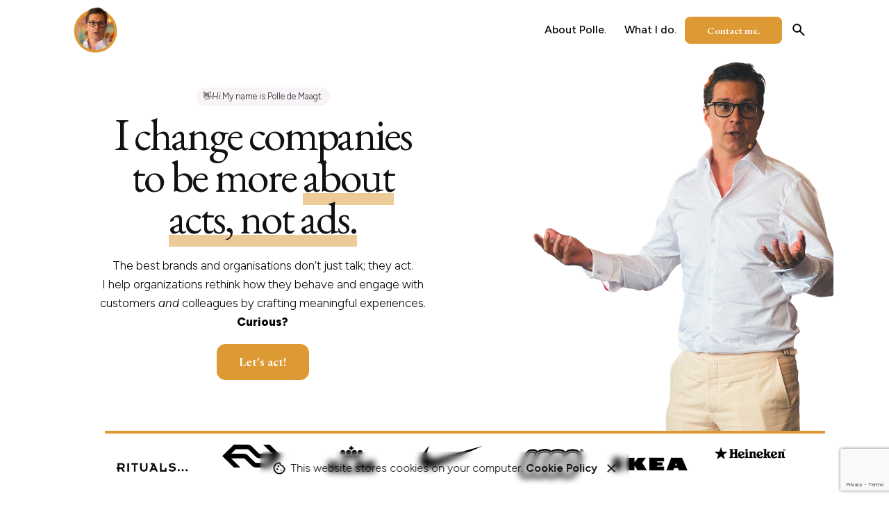

--- FILE ---
content_type: text/html; charset=UTF-8
request_url: https://www.polledemaagt.com/
body_size: 25112
content:

<!DOCTYPE html>
<html lang="en-US">
<head>
	<meta charset="UTF-8">
	<meta name="viewport" content="width=device-width, initial-scale=1">

	<!-- Global site tag (gtag.js) - Google Analytics -->
<script async src="https://www.googletagmanager.com/gtag/js?id=G-H4Q3S7VS5R"></script>
<script>
    window.dataLayer = window.dataLayer || [];
function gtag(){dataLayer.push(arguments);}
gtag('js', new Date());

gtag('config', 'G-H4Q3S7VS5R');
</script>
<meta name='robots' content='index, follow, max-image-preview:large, max-snippet:-1, max-video-preview:-1' />

	<!-- This site is optimized with the Yoast SEO Premium plugin v26.7 (Yoast SEO v26.7) - https://yoast.com/wordpress/plugins/seo/ -->
	<title>Acts, not ads: Polle de Maagt</title>
	<meta name="description" content="Helping brands move from ads to meaningful actions. Polle de Maagt works with organizations to improve customer experience, rethink engagement, and drive real impact through strategy, storytelling, and agile ways of working." />
	<link rel="canonical" href="https://www.polledemaagt.com/" />
	<meta property="og:locale" content="en_US" />
	<meta property="og:type" content="website" />
	<meta property="og:title" content="Acts not ads - Polle de Maagt" />
	<meta property="og:description" content="Helping brands move from ads to meaningful actions. Polle de Maagt works with organizations to improve customer experience, rethink engagement, and drive real impact through strategy, storytelling, and agile ways of working." />
	<meta property="og:url" content="https://www.polledemaagt.com/" />
	<meta property="og:site_name" content="Polle de Maagt" />
	<meta property="article:publisher" content="https://www.facebook.com/polledemaagtcom/" />
	<meta property="article:modified_time" content="2026-01-15T16:05:21+00:00" />
	<meta property="og:image" content="http://www.polledemaagt.com/wp-content/uploads/20190822-123003-polle-IneDehandschutter-scaled.jpg" />
	<meta property="og:image:width" content="2560" />
	<meta property="og:image:height" content="1709" />
	<meta property="og:image:type" content="image/jpeg" />
	<script type="application/ld+json" class="yoast-schema-graph">{"@context":"https://schema.org","@graph":[{"@type":"WebPage","@id":"https://www.polledemaagt.com/","url":"https://www.polledemaagt.com/","name":"Acts, not ads: Polle de Maagt","isPartOf":{"@id":"https://www.polledemaagt.com/#website"},"primaryImageOfPage":{"@id":"https://www.polledemaagt.com/#primaryimage"},"image":{"@id":"https://www.polledemaagt.com/#primaryimage"},"thumbnailUrl":"https://www.polledemaagt.com/wp-content/uploads/20190822-123003-polle-IneDehandschutter-scaled.jpg","datePublished":"2026-01-15T15:33:44+00:00","dateModified":"2026-01-15T16:05:21+00:00","description":"Helping brands move from ads to meaningful actions. Polle de Maagt works with organizations to improve customer experience, rethink engagement, and drive real impact through strategy, storytelling, and agile ways of working.","breadcrumb":{"@id":"https://www.polledemaagt.com/#breadcrumb"},"inLanguage":"en-US","potentialAction":[{"@type":"ReadAction","target":["https://www.polledemaagt.com/"]}]},{"@type":"ImageObject","inLanguage":"en-US","@id":"https://www.polledemaagt.com/#primaryimage","url":"https://www.polledemaagt.com/wp-content/uploads/20190822-123003-polle-IneDehandschutter-scaled.jpg","contentUrl":"https://www.polledemaagt.com/wp-content/uploads/20190822-123003-polle-IneDehandschutter-scaled.jpg","width":2560,"height":1709,"caption":"Polle de Maagt"},{"@type":"BreadcrumbList","@id":"https://www.polledemaagt.com/#breadcrumb","itemListElement":[{"@type":"ListItem","position":1,"name":"Acts not ads &#8211; Polle de Maagt"}]},{"@type":"WebSite","@id":"https://www.polledemaagt.com/#website","url":"https://www.polledemaagt.com/","name":"Polle de Maagt","description":"Changing companies: create acts, not ads","potentialAction":[{"@type":"SearchAction","target":{"@type":"EntryPoint","urlTemplate":"https://www.polledemaagt.com/?s={search_term_string}"},"query-input":{"@type":"PropertyValueSpecification","valueRequired":true,"valueName":"search_term_string"}}],"inLanguage":"en-US"}]}</script>
	<!-- / Yoast SEO Premium plugin. -->


<link rel="alternate" type="application/rss+xml" title="Polle de Maagt &raquo; Feed" href="https://www.polledemaagt.com/feed/" />
<link rel="alternate" type="application/rss+xml" title="Polle de Maagt &raquo; Comments Feed" href="https://www.polledemaagt.com/comments/feed/" />
<link rel="alternate" title="oEmbed (JSON)" type="application/json+oembed" href="https://www.polledemaagt.com/wp-json/oembed/1.0/embed?url=https%3A%2F%2Fwww.polledemaagt.com%2F" />
<link rel="alternate" title="oEmbed (XML)" type="text/xml+oembed" href="https://www.polledemaagt.com/wp-json/oembed/1.0/embed?url=https%3A%2F%2Fwww.polledemaagt.com%2F&#038;format=xml" />
<style id='wp-img-auto-sizes-contain-inline-css' type='text/css'>
img:is([sizes=auto i],[sizes^="auto," i]){contain-intrinsic-size:3000px 1500px}
/*# sourceURL=wp-img-auto-sizes-contain-inline-css */
</style>
<style id='wp-emoji-styles-inline-css' type='text/css'>

	img.wp-smiley, img.emoji {
		display: inline !important;
		border: none !important;
		box-shadow: none !important;
		height: 1em !important;
		width: 1em !important;
		margin: 0 0.07em !important;
		vertical-align: -0.1em !important;
		background: none !important;
		padding: 0 !important;
	}
/*# sourceURL=wp-emoji-styles-inline-css */
</style>
<style id='classic-theme-styles-inline-css' type='text/css'>
/*! This file is auto-generated */
.wp-block-button__link{color:#fff;background-color:#32373c;border-radius:9999px;box-shadow:none;text-decoration:none;padding:calc(.667em + 2px) calc(1.333em + 2px);font-size:1.125em}.wp-block-file__button{background:#32373c;color:#fff;text-decoration:none}
/*# sourceURL=/wp-includes/css/classic-themes.min.css */
</style>
<style id='global-styles-inline-css' type='text/css'>
:root{--wp--preset--aspect-ratio--square: 1;--wp--preset--aspect-ratio--4-3: 4/3;--wp--preset--aspect-ratio--3-4: 3/4;--wp--preset--aspect-ratio--3-2: 3/2;--wp--preset--aspect-ratio--2-3: 2/3;--wp--preset--aspect-ratio--16-9: 16/9;--wp--preset--aspect-ratio--9-16: 9/16;--wp--preset--color--black: #000000;--wp--preset--color--cyan-bluish-gray: #abb8c3;--wp--preset--color--white: #ffffff;--wp--preset--color--pale-pink: #f78da7;--wp--preset--color--vivid-red: #cf2e2e;--wp--preset--color--luminous-vivid-orange: #ff6900;--wp--preset--color--luminous-vivid-amber: #fcb900;--wp--preset--color--light-green-cyan: #7bdcb5;--wp--preset--color--vivid-green-cyan: #00d084;--wp--preset--color--pale-cyan-blue: #8ed1fc;--wp--preset--color--vivid-cyan-blue: #0693e3;--wp--preset--color--vivid-purple: #9b51e0;--wp--preset--color--brand-color: #dd9933;--wp--preset--color--beige-dark: #A1824F;--wp--preset--color--dark-strong: #24262B;--wp--preset--color--dark-light: #32353C;--wp--preset--color--grey-strong: #838998;--wp--preset--gradient--vivid-cyan-blue-to-vivid-purple: linear-gradient(135deg,rgb(6,147,227) 0%,rgb(155,81,224) 100%);--wp--preset--gradient--light-green-cyan-to-vivid-green-cyan: linear-gradient(135deg,rgb(122,220,180) 0%,rgb(0,208,130) 100%);--wp--preset--gradient--luminous-vivid-amber-to-luminous-vivid-orange: linear-gradient(135deg,rgb(252,185,0) 0%,rgb(255,105,0) 100%);--wp--preset--gradient--luminous-vivid-orange-to-vivid-red: linear-gradient(135deg,rgb(255,105,0) 0%,rgb(207,46,46) 100%);--wp--preset--gradient--very-light-gray-to-cyan-bluish-gray: linear-gradient(135deg,rgb(238,238,238) 0%,rgb(169,184,195) 100%);--wp--preset--gradient--cool-to-warm-spectrum: linear-gradient(135deg,rgb(74,234,220) 0%,rgb(151,120,209) 20%,rgb(207,42,186) 40%,rgb(238,44,130) 60%,rgb(251,105,98) 80%,rgb(254,248,76) 100%);--wp--preset--gradient--blush-light-purple: linear-gradient(135deg,rgb(255,206,236) 0%,rgb(152,150,240) 100%);--wp--preset--gradient--blush-bordeaux: linear-gradient(135deg,rgb(254,205,165) 0%,rgb(254,45,45) 50%,rgb(107,0,62) 100%);--wp--preset--gradient--luminous-dusk: linear-gradient(135deg,rgb(255,203,112) 0%,rgb(199,81,192) 50%,rgb(65,88,208) 100%);--wp--preset--gradient--pale-ocean: linear-gradient(135deg,rgb(255,245,203) 0%,rgb(182,227,212) 50%,rgb(51,167,181) 100%);--wp--preset--gradient--electric-grass: linear-gradient(135deg,rgb(202,248,128) 0%,rgb(113,206,126) 100%);--wp--preset--gradient--midnight: linear-gradient(135deg,rgb(2,3,129) 0%,rgb(40,116,252) 100%);--wp--preset--font-size--small: 14px;--wp--preset--font-size--medium: 20px;--wp--preset--font-size--large: 17px;--wp--preset--font-size--x-large: 42px;--wp--preset--font-size--extra-small: 13px;--wp--preset--font-size--normal: 15px;--wp--preset--font-size--larger: 20px;--wp--preset--spacing--20: 0.44rem;--wp--preset--spacing--30: 0.67rem;--wp--preset--spacing--40: 1rem;--wp--preset--spacing--50: 1.5rem;--wp--preset--spacing--60: 2.25rem;--wp--preset--spacing--70: 3.38rem;--wp--preset--spacing--80: 5.06rem;--wp--preset--shadow--natural: 6px 6px 9px rgba(0, 0, 0, 0.2);--wp--preset--shadow--deep: 12px 12px 50px rgba(0, 0, 0, 0.4);--wp--preset--shadow--sharp: 6px 6px 0px rgba(0, 0, 0, 0.2);--wp--preset--shadow--outlined: 6px 6px 0px -3px rgb(255, 255, 255), 6px 6px rgb(0, 0, 0);--wp--preset--shadow--crisp: 6px 6px 0px rgb(0, 0, 0);}:where(.is-layout-flex){gap: 0.5em;}:where(.is-layout-grid){gap: 0.5em;}body .is-layout-flex{display: flex;}.is-layout-flex{flex-wrap: wrap;align-items: center;}.is-layout-flex > :is(*, div){margin: 0;}body .is-layout-grid{display: grid;}.is-layout-grid > :is(*, div){margin: 0;}:where(.wp-block-columns.is-layout-flex){gap: 2em;}:where(.wp-block-columns.is-layout-grid){gap: 2em;}:where(.wp-block-post-template.is-layout-flex){gap: 1.25em;}:where(.wp-block-post-template.is-layout-grid){gap: 1.25em;}.has-black-color{color: var(--wp--preset--color--black) !important;}.has-cyan-bluish-gray-color{color: var(--wp--preset--color--cyan-bluish-gray) !important;}.has-white-color{color: var(--wp--preset--color--white) !important;}.has-pale-pink-color{color: var(--wp--preset--color--pale-pink) !important;}.has-vivid-red-color{color: var(--wp--preset--color--vivid-red) !important;}.has-luminous-vivid-orange-color{color: var(--wp--preset--color--luminous-vivid-orange) !important;}.has-luminous-vivid-amber-color{color: var(--wp--preset--color--luminous-vivid-amber) !important;}.has-light-green-cyan-color{color: var(--wp--preset--color--light-green-cyan) !important;}.has-vivid-green-cyan-color{color: var(--wp--preset--color--vivid-green-cyan) !important;}.has-pale-cyan-blue-color{color: var(--wp--preset--color--pale-cyan-blue) !important;}.has-vivid-cyan-blue-color{color: var(--wp--preset--color--vivid-cyan-blue) !important;}.has-vivid-purple-color{color: var(--wp--preset--color--vivid-purple) !important;}.has-black-background-color{background-color: var(--wp--preset--color--black) !important;}.has-cyan-bluish-gray-background-color{background-color: var(--wp--preset--color--cyan-bluish-gray) !important;}.has-white-background-color{background-color: var(--wp--preset--color--white) !important;}.has-pale-pink-background-color{background-color: var(--wp--preset--color--pale-pink) !important;}.has-vivid-red-background-color{background-color: var(--wp--preset--color--vivid-red) !important;}.has-luminous-vivid-orange-background-color{background-color: var(--wp--preset--color--luminous-vivid-orange) !important;}.has-luminous-vivid-amber-background-color{background-color: var(--wp--preset--color--luminous-vivid-amber) !important;}.has-light-green-cyan-background-color{background-color: var(--wp--preset--color--light-green-cyan) !important;}.has-vivid-green-cyan-background-color{background-color: var(--wp--preset--color--vivid-green-cyan) !important;}.has-pale-cyan-blue-background-color{background-color: var(--wp--preset--color--pale-cyan-blue) !important;}.has-vivid-cyan-blue-background-color{background-color: var(--wp--preset--color--vivid-cyan-blue) !important;}.has-vivid-purple-background-color{background-color: var(--wp--preset--color--vivid-purple) !important;}.has-black-border-color{border-color: var(--wp--preset--color--black) !important;}.has-cyan-bluish-gray-border-color{border-color: var(--wp--preset--color--cyan-bluish-gray) !important;}.has-white-border-color{border-color: var(--wp--preset--color--white) !important;}.has-pale-pink-border-color{border-color: var(--wp--preset--color--pale-pink) !important;}.has-vivid-red-border-color{border-color: var(--wp--preset--color--vivid-red) !important;}.has-luminous-vivid-orange-border-color{border-color: var(--wp--preset--color--luminous-vivid-orange) !important;}.has-luminous-vivid-amber-border-color{border-color: var(--wp--preset--color--luminous-vivid-amber) !important;}.has-light-green-cyan-border-color{border-color: var(--wp--preset--color--light-green-cyan) !important;}.has-vivid-green-cyan-border-color{border-color: var(--wp--preset--color--vivid-green-cyan) !important;}.has-pale-cyan-blue-border-color{border-color: var(--wp--preset--color--pale-cyan-blue) !important;}.has-vivid-cyan-blue-border-color{border-color: var(--wp--preset--color--vivid-cyan-blue) !important;}.has-vivid-purple-border-color{border-color: var(--wp--preset--color--vivid-purple) !important;}.has-vivid-cyan-blue-to-vivid-purple-gradient-background{background: var(--wp--preset--gradient--vivid-cyan-blue-to-vivid-purple) !important;}.has-light-green-cyan-to-vivid-green-cyan-gradient-background{background: var(--wp--preset--gradient--light-green-cyan-to-vivid-green-cyan) !important;}.has-luminous-vivid-amber-to-luminous-vivid-orange-gradient-background{background: var(--wp--preset--gradient--luminous-vivid-amber-to-luminous-vivid-orange) !important;}.has-luminous-vivid-orange-to-vivid-red-gradient-background{background: var(--wp--preset--gradient--luminous-vivid-orange-to-vivid-red) !important;}.has-very-light-gray-to-cyan-bluish-gray-gradient-background{background: var(--wp--preset--gradient--very-light-gray-to-cyan-bluish-gray) !important;}.has-cool-to-warm-spectrum-gradient-background{background: var(--wp--preset--gradient--cool-to-warm-spectrum) !important;}.has-blush-light-purple-gradient-background{background: var(--wp--preset--gradient--blush-light-purple) !important;}.has-blush-bordeaux-gradient-background{background: var(--wp--preset--gradient--blush-bordeaux) !important;}.has-luminous-dusk-gradient-background{background: var(--wp--preset--gradient--luminous-dusk) !important;}.has-pale-ocean-gradient-background{background: var(--wp--preset--gradient--pale-ocean) !important;}.has-electric-grass-gradient-background{background: var(--wp--preset--gradient--electric-grass) !important;}.has-midnight-gradient-background{background: var(--wp--preset--gradient--midnight) !important;}.has-small-font-size{font-size: var(--wp--preset--font-size--small) !important;}.has-medium-font-size{font-size: var(--wp--preset--font-size--medium) !important;}.has-large-font-size{font-size: var(--wp--preset--font-size--large) !important;}.has-x-large-font-size{font-size: var(--wp--preset--font-size--x-large) !important;}
:where(.wp-block-post-template.is-layout-flex){gap: 1.25em;}:where(.wp-block-post-template.is-layout-grid){gap: 1.25em;}
:where(.wp-block-term-template.is-layout-flex){gap: 1.25em;}:where(.wp-block-term-template.is-layout-grid){gap: 1.25em;}
:where(.wp-block-columns.is-layout-flex){gap: 2em;}:where(.wp-block-columns.is-layout-grid){gap: 2em;}
:root :where(.wp-block-pullquote){font-size: 1.5em;line-height: 1.6;}
/*# sourceURL=global-styles-inline-css */
</style>
<link rel='stylesheet' id='ohio-style-css' href='https://www.polledemaagt.com/wp-content/themes/ohio/style.css?ver=3.6.2' type='text/css' media='all' />
<style id='ohio-style-inline-css' type='text/css'>
 :root{--clb-color-primary:#dd9933;--clb-color-link-hover:#a88526;--clb-text-field-border-radius:8px;--clb-color-fill-dark-mode:#f0eee9;--clb-infinit-scrolling-transition-duration:0.6s;--clb-text-font-family:'Figtree', sans-serif;--clb-text-font-weight:200;--clb-text-light-mode-font-family:'Figtree', sans-serif;--clb-text-light-mode-font-weight:200;--clb-title-font-family:'EB Garamond', sans-serif;}.heading .title .highlighted-text{background-image: linear-gradient(rgba(221,153,51,0.5), rgba(221,153,51,0.5));}.page-content a:not(.-unlink):not(.tag),.comment-form a:not(.-unlink):not(.tag),.comment-content a:not(.-unlink):not(.tag),.project-content a:not(.-unlink):not(.tag),.woocommerce-product-details__short-description a:not(.-unlink):not(.tag),.wpb-content-wrapper a:not(.-unlink):not(.tag),.elementor a:not(.-unlink):not(.tag){--clb-color-link:#dd9933;}.blog-item.-layout6:not(.-contained),.blog-item.-layout7:not(.-contained){border-color:rgba(96,96,107,0.65);}/*Temp*/.subscribe-form br:first-of-type {display: none;}b, strong {font-weight:800;}a.button {font-weight:600;padding-left:30px !important;padding-right:30px !important;padding-top:6px !important;padding-bottom:6px !important;}/* comment font-family: 'Figtree', sans-serif; */.site-footer{background-color:#101014;}.site-footer .widget-title{font-size:1.5em;font-weight:100;color:#ffffff;}.site-footer h6,.site-footer .widgets,.site-footer .scroll-top,.site-footer .color-switcher-item.dark,.site-footer .button,.site-footer input,.site-footer-copyright{color:rgba(255,255,255,0.7);}.site-footer a:not(.-unlink){color:#ffffff;}.header.-sticky:not(.header-8){background-color:rgba(0,0,0,0.01);}.menu-optional .button-group .button{--clb-color-white:#ffffff;}.menu-optional .button-group .button:not(.page-link):not(.-dm-ignore){--clb-color-button:#dd9933;}@media screen and (max-width: 768px) { .header,.slide-in-overlay{opacity: 0;}}.popup-subscribe .thumbnail{background-color:;background-image:url('https://www.polledemaagt.com/wp-content/uploads/jDFdP23o-oh__img8.jpeg');background-size:cover;background-position:left top;background-repeat:repeat;}.offer-banner{font-size:0.88em;font-weight:600;}.page-headline::after{background-color:;}.project:not(.-layout8) .-with-slider .overlay{background-color:1;}.project .video-button:not(.-outlined) .icon-button{background-color:1;}h1{font-weight:100;}h2{font-weight:100;}h3{font-weight:100;}h4{font-weight:100;}h5{font-family:'Figtree', sans-serif;}h6{font-family:'Figtree', sans-serif;}.blog-item .date{font-size:0.7em;font-weight:400;text-transform:uppercase;}.blog-item .post-meta-estimate{font-size:0.7em;font-weight:400;text-transform:uppercase;}.blog-item .category-holder .tag{font-size:0.5em;font-weight:400;text-transform:uppercase;} @media screen and (min-width:1181px){} @media screen and (min-width:769px) and (max-width:1180px){} @media screen and (max-width:768px){}
/*# sourceURL=ohio-style-inline-css */
</style>
<link rel='stylesheet' id='icon-pack-fontawesome-css' href='https://www.polledemaagt.com/wp-content/themes/ohio/assets/fonts/fa/css/all.css?ver=6.9' type='text/css' media='all' />
<link rel='stylesheet' id='elementor-frontend-css' href='https://www.polledemaagt.com/wp-content/plugins/elementor/assets/css/frontend.min.css?ver=3.34.1' type='text/css' media='all' />
<link rel='stylesheet' id='elementor-post-277474-css' href='https://www.polledemaagt.com/wp-content/uploads/elementor/css/post-277474.css?ver=1768603021' type='text/css' media='all' />
<link rel='stylesheet' id='e-animation-fadeInUp-css' href='https://www.polledemaagt.com/wp-content/plugins/elementor/assets/lib/animations/styles/fadeInUp.min.css?ver=3.34.1' type='text/css' media='all' />
<link rel='stylesheet' id='widget-spacer-css' href='https://www.polledemaagt.com/wp-content/plugins/elementor/assets/css/widget-spacer.min.css?ver=3.34.1' type='text/css' media='all' />
<link rel='stylesheet' id='widget-image-css' href='https://www.polledemaagt.com/wp-content/plugins/elementor/assets/css/widget-image.min.css?ver=3.34.1' type='text/css' media='all' />
<link rel='stylesheet' id='e-animation-fadeIn-css' href='https://www.polledemaagt.com/wp-content/plugins/elementor/assets/lib/animations/styles/fadeIn.min.css?ver=3.34.1' type='text/css' media='all' />
<link rel='stylesheet' id='widget-image-box-css' href='https://www.polledemaagt.com/wp-content/plugins/elementor/assets/css/widget-image-box.min.css?ver=3.34.1' type='text/css' media='all' />
<link rel='stylesheet' id='widget-divider-css' href='https://www.polledemaagt.com/wp-content/plugins/elementor/assets/css/widget-divider.min.css?ver=3.34.1' type='text/css' media='all' />
<link rel='stylesheet' id='elementor-post-279051-css' href='https://www.polledemaagt.com/wp-content/uploads/elementor/css/post-279051.css?ver=1768603021' type='text/css' media='all' />
<link rel='stylesheet' id='elementor-gf-local-roboto-css' href='http://www.polledemaagt.com/wp-content/uploads/elementor/google-fonts/css/roboto.css?ver=1745551999' type='text/css' media='all' />
<link rel='stylesheet' id='elementor-gf-local-robotoslab-css' href='http://www.polledemaagt.com/wp-content/uploads/elementor/google-fonts/css/robotoslab.css?ver=1745552005' type='text/css' media='all' />
<link rel='stylesheet' id='elementor-gf-figtree-css' href='https://fonts.googleapis.com/css?family=Figtree:100,100italic,200,200italic,300,300italic,400,400italic,500,500italic,600,600italic,700,700italic,800,800italic,900,900italic&#038;display=swap' type='text/css' media='all' />
<link rel='stylesheet' id='elementor-gf-ebgaramond-css' href='https://fonts.googleapis.com/css?family=EB+Garamond:100,100italic,200,200italic,300,300italic,400,400italic,500,500italic,600,600italic,700,700italic,800,800italic,900,900italic&#038;display=swap' type='text/css' media='all' />
<link rel='stylesheet' id='elementor-icons-shared-8-css' href='https://www.polledemaagt.com/wp-content/themes/ohio/assets/fonts/bootstrap/css/bootstrap.min.css?ver=1.10.2' type='text/css' media='all' />
<link rel='stylesheet' id='elementor-icons-bootstrap_basic-css' href='https://www.polledemaagt.com/wp-content/themes/ohio/assets/fonts/bootstrap/css/bootstrap.min.css?ver=1.10.2' type='text/css' media='all' />
<link rel='stylesheet' id='elementor-icons-shared-7-css' href='https://www.polledemaagt.com/wp-content/themes/ohio/assets/fonts/ionicons/css/ionicons.min.css?ver=1.0.0' type='text/css' media='all' />
<link rel='stylesheet' id='elementor-icons-ionicons_ios-css' href='https://www.polledemaagt.com/wp-content/themes/ohio/assets/fonts/ionicons/css/ionicons.min.css?ver=1.0.0' type='text/css' media='all' />
<script type="text/javascript" src="https://www.polledemaagt.com/wp-includes/js/jquery/jquery.min.js?ver=3.7.1" id="jquery-core-js"></script>
<script type="text/javascript" src="https://www.polledemaagt.com/wp-includes/js/jquery/jquery-migrate.min.js?ver=3.4.1" id="jquery-migrate-js"></script>
<link rel="EditURI" type="application/rsd+xml" title="RSD" href="https://www.polledemaagt.com/xmlrpc.php?rsd" />
<meta name="generator" content="WordPress 6.9" />
<link rel='shortlink' href='https://www.polledemaagt.com/' />
<meta name="generator" content="Elementor 3.34.1; features: e_font_icon_svg, additional_custom_breakpoints; settings: css_print_method-external, google_font-enabled, font_display-swap">
			<style>
				.e-con.e-parent:nth-of-type(n+4):not(.e-lazyloaded):not(.e-no-lazyload),
				.e-con.e-parent:nth-of-type(n+4):not(.e-lazyloaded):not(.e-no-lazyload) * {
					background-image: none !important;
				}
				@media screen and (max-height: 1024px) {
					.e-con.e-parent:nth-of-type(n+3):not(.e-lazyloaded):not(.e-no-lazyload),
					.e-con.e-parent:nth-of-type(n+3):not(.e-lazyloaded):not(.e-no-lazyload) * {
						background-image: none !important;
					}
				}
				@media screen and (max-height: 640px) {
					.e-con.e-parent:nth-of-type(n+2):not(.e-lazyloaded):not(.e-no-lazyload),
					.e-con.e-parent:nth-of-type(n+2):not(.e-lazyloaded):not(.e-no-lazyload) * {
						background-image: none !important;
					}
				}
			</style>
			<link rel="icon" href="https://www.polledemaagt.com/wp-content/uploads/cropped-polledemaagt-32x32.png" sizes="32x32" />
<link rel="icon" href="https://www.polledemaagt.com/wp-content/uploads/cropped-polledemaagt-192x192.png" sizes="192x192" />
<link rel="apple-touch-icon" href="https://www.polledemaagt.com/wp-content/uploads/cropped-polledemaagt-180x180.png" />
<meta name="msapplication-TileImage" content="https://www.polledemaagt.com/wp-content/uploads/cropped-polledemaagt-270x270.png" />
</head>
<body class="home wp-singular page-template-default page page-id-279051 wp-embed-responsive wp-theme-ohio ohio-theme-3.6.2 with-header-1 with-widget-divider with-left-mobile-hamburger with-post-type_1 with-boxed-container with-spacer with-mobile-switcher links-underline icon-buttons-animation ohio-anchor-onepage global-page-animation elementor-default elementor-kit-277474 elementor-page elementor-page-279051">
			<div id="page" class="site">

		
    <ul class="elements-bar left -unlist dynamic-typo">

                    <li>
</li>
                    <li>
</li>
        
    </ul>

    <ul class="elements-bar right -unlist dynamic-typo">

                    <li>
</li>
                
    </ul>
		

		<a class="skip-link screen-reader-text" href="#main">Skip to content</a>

		
		<div class="boxed-container">

		
		
		    			

			
<header id="masthead" class="header header-1 extended-menu" data-fixed-initial-offset=150>
	<div class="header-wrap page-container">
		<div class="header-wrap-inner">
			<div class="left-part">

				
									<div class="mobile-hamburger -left">
						
<button class="hamburger-button" data-js="hamburger" aria-label="Hamburger">
    <div class="hamburger icon-button" tabindex="0">
        <i class="icon"></i>
    </div>
    </button>					</div>
				
				
<div class="branding">
	<a class="branding-title titles-typo -undash -unlink" href="https://www.polledemaagt.com/" rel="home">
		<div class="logo">

			
				<img src="https://www.polledemaagt.com/wp-content/uploads/polledemaagt-icon.001-removebg.png" class=""  alt="Polle de Maagt">
				
				
					</div>

		
		<div class="logo-sticky">

							
				<img src="https://www.polledemaagt.com/wp-content/uploads/polledemaagt-icon.001-removebg.png" class=""  alt="Polle de Maagt">

				
			
		</div>

		
		<div class="logo-dynamic">
			<span class="dark hidden">
				
					<img src="https://www.polledemaagt.com/wp-content/uploads/polledemaagt-icon.001-removebg.png"  alt="Polle de Maagt">

							</span>
			<span class="light hidden">
				
					Polle de Maagt
							</span>
		</div>
	</a>
</div>
	
			</div>
	        <div class="right-part">
	        	
	            
<nav id="site-navigation" class="nav with-highlighted-menu hide-mobile-menu-images hide-mobile-menu-descriptions" data-mobile-menu-second-click-link="">

    <div class="slide-in-overlay menu-slide-in-overlay">
        <div class="overlay"></div>
        <div class="close-bar">
            <button class="icon-button -overlay-button" data-js="close-popup" aria-label="Close">
                <i class="icon">
    <svg class="default" width="14" height="14" viewBox="0 0 14 14" fill="none" xmlns="http://www.w3.org/2000/svg">
        <path d="M14 1.41L12.59 0L7 5.59L1.41 0L0 1.41L5.59 7L0 12.59L1.41 14L7 8.41L12.59 14L14 12.59L8.41 7L14 1.41Z"></path>
    </svg>
</i>
            </button>

            
    <button class="icon-button search-global" data-js="open-search" aria-label="Search">
	    <i class="icon">
	    	<svg class="default" xmlns="http://www.w3.org/2000/svg" height="24" viewBox="0 -960 960 960" width="24"><path d="m779-128.5-247.979-248Q501.5-352.5 463-339.25T381.658-326q-106.132 0-179.645-73.454t-73.513-179.5Q128.5-685 201.954-758.5q73.454-73.5 179.5-73.5T561-758.487q73.5 73.513 73.5 179.645 0 42.842-13.5 81.592T584-429l248 247.5-53 53ZM381.5-401q74.5 0 126.25-51.75T559.5-579q0-74.5-51.75-126.25T381.5-757q-74.5 0-126.25 51.75T203.5-579q0 74.5 51.75 126.25T381.5-401Z"/></svg>
	    </i>
	</button>

        </div>
        <div class="holder">
            <div id="mega-menu-wrap" class="nav-container">

                <ul id="menu-primary" class="menu"><li id="nav-menu-item-278663-696cb89b65c25" class="mega-menu-item nav-item menu-item-depth-0 "><a href="https://www.polledemaagt.com/about/" class="menu-link -undash -unlink main-menu-link item-title"><span>About Polle.</span></a></li>
<li id="nav-menu-item-278206-696cb89b65c46" class="mega-menu-item nav-item menu-item-depth-0 "><a href="https://www.polledemaagt.com/what-i-do/" class="menu-link -undash -unlink main-menu-link item-title"><span>What I do.</span></a></li>
</ul>


            </div>
            <div class="copyright">

                <p>© 2006-2026 <a href="http://www.polledemaagt.com">Polle de Maagt</a>. </p><p><a href="https://www.polledemaagt.com/cookie-policy/">Cookie Policy</a> | <a href="https://www.polledemaagt.com/privacy-policy/">Privacy Policy</a></p>
            </div>

            
        </div>

        

    </div>
</nav>
	            

	<ul class="menu-optional -unlist">

		
		
			<li class="button-group">
				

			<a href="https://www.polledemaagt.com/contact-me/" class="button -small btn-optional" target="">
			Contact me.		</a>
	
	
			</li>

		
		
			<li class="icon-button-holder vc_hidden-xs">
				
    <button class="icon-button search-global" data-js="open-search" aria-label="Search">
	    <i class="icon">
	    	<svg class="default" xmlns="http://www.w3.org/2000/svg" height="24" viewBox="0 -960 960 960" width="24"><path d="m779-128.5-247.979-248Q501.5-352.5 463-339.25T381.658-326q-106.132 0-179.645-73.454t-73.513-179.5Q128.5-685 201.954-758.5q73.454-73.5 179.5-73.5T561-758.487q73.5 73.513 73.5 179.645 0 42.842-13.5 81.592T584-429l248 247.5-53 53ZM381.5-401q74.5 0 126.25-51.75T559.5-579q0-74.5-51.75-126.25T381.5-757q-74.5 0-126.25 51.75T203.5-579q0 74.5 51.75 126.25T381.5-401Z"/></svg>
	    </i>
	</button>
			</li>

		
		
	</ul>


				
				
	        </div>
    	</div>
	</div>
</header>


		
		
		<div id="content" class="site-content" data-mobile-menu-resolution="768">

			
			<div class="header-cap"></div>

			


<div class="page-container">
	<div id="primary" class="content-area">

		
		<div class="page-content">
			<main id="main" class="site-main">
			<article id="post-279051" class="post-279051 page type-page status-publish has-post-thumbnail hentry">
	<div class="entry-content">
				<div data-elementor-type="wp-page" data-elementor-id="279051" class="elementor elementor-279051" data-elementor-post-type="page">
				<div class="elementor-element elementor-element-25060b4 e-con-full e-flex e-con e-parent" data-id="25060b4" data-element_type="container">
		<div class="elementor-element elementor-element-13105b4 e-flex e-con-boxed e-con e-child" data-id="13105b4" data-element_type="container">
					<div class="e-con-inner">
				<div class="elementor-element elementor-element-aab11f3 animated-slow elementor-invisible elementor-widget elementor-widget-ohio_badge" data-id="aab11f3" data-element_type="widget" data-settings="{&quot;_animation&quot;:&quot;fadeInUp&quot;}" data-widget_type="ohio_badge.default">
				<div class="elementor-widget-container">
					<div class="ohio-widget-holder -center">
            <a class="-unlink" href="https://www.polledemaagt.com/polle-de-maagt/" >
        <div class="ohio-widget badge ">️‍👋 <i>Hi.</i> My name is Polle de Maagt.</div>
            </a>
    </div>				</div>
				</div>
				<div class="elementor-element elementor-element-d7a8eed elementor-widget elementor-widget-ohio_heading" data-id="d7a8eed" data-element_type="widget" data-widget_type="ohio_heading.default">
				<div class="elementor-widget-container">
					<div class="ohio-widget heading -center">

    
    
    <h1 class="title">
                    <span class="text-before">I change companies to be more</span>
                                    <span class="highlighted-text-holder"><span class="highlighted-text" data-aos=animation data-aos-duration=600>about acts, not ads.</span></span>
                    </h1>

    
    
</div>				</div>
				</div>
				<div class="elementor-element elementor-element-849767f elementor-widget elementor-widget-text-editor" data-id="849767f" data-element_type="widget" data-widget_type="text-editor.default">
				<div class="elementor-widget-container">
									<p data-start="439" data-end="619">The best brands and organisations don’t just talk; they act. <br />I help organizations rethink how they behave and engage with customers <em>and</em> colleagues by crafting meaningful experiences. <strong>Curious?</strong></p>								</div>
				</div>
				<div class="elementor-element elementor-element-23bd36e elementor-widget elementor-widget-ohio_button" data-id="23bd36e" data-element_type="widget" data-widget_type="ohio_button.default">
				<div class="elementor-widget-container">
					
<div class="ohio-widget-holder -center">
    <a href="http://www.polledemaagt.com/contact" target="_blank"  class="ohio-widget button -default -large -primary">
        
        
        Let's act!
            </a>
</div>				</div>
				</div>
				<div class="elementor-element elementor-element-1fd6797 elementor-widget elementor-widget-spacer" data-id="1fd6797" data-element_type="widget" data-widget_type="spacer.default">
				<div class="elementor-widget-container">
							<div class="elementor-spacer">
			<div class="elementor-spacer-inner"></div>
		</div>
						</div>
				</div>
					</div>
				</div>
		<div class="elementor-element elementor-element-e94e5ba e-con-full e-flex e-con e-child" data-id="e94e5ba" data-element_type="container">
				<div class="elementor-element elementor-element-d81c485 elementor-hidden-mobile animated-slow elementor-invisible elementor-widget elementor-widget-image" data-id="d81c485" data-element_type="widget" data-settings="{&quot;_animation&quot;:&quot;fadeInUp&quot;}" data-widget_type="image.default">
				<div class="elementor-widget-container">
															<img decoding="async" src="https://www.polledemaagt.com/wp-content/uploads/image00019__1_-removebg.png" title="Polle de Maagt" alt="Polle de Maagt" loading="lazy" />															</div>
				</div>
				</div>
				</div>
		<div class="elementor-element elementor-element-041dd9e e-con-full e-flex e-con e-parent" data-id="041dd9e" data-element_type="container">
		<div class="elementor-element elementor-element-c414244 e-con-full e-flex e-con e-child" data-id="c414244" data-element_type="container">
				<div class="elementor-element elementor-element-0c3b939 elementor-widget elementor-widget-spacer" data-id="0c3b939" data-element_type="widget" data-widget_type="spacer.default">
				<div class="elementor-widget-container">
							<div class="elementor-spacer">
			<div class="elementor-spacer-inner"></div>
		</div>
						</div>
				</div>
		<div class="elementor-element elementor-element-e5f6d25 e-con-full e-flex e-con e-child" data-id="e5f6d25" data-element_type="container">
		<div class="elementor-element elementor-element-0a9167c e-con-full e-flex e-con e-child" data-id="0a9167c" data-element_type="container">
				<div class="elementor-element elementor-element-aaa7368 animated-slow elementor-invisible elementor-widget elementor-widget-ohio_clients_logo" data-id="aaa7368" data-element_type="widget" data-settings="{&quot;_animation&quot;:&quot;fadeIn&quot;}" data-widget_type="ohio_clients_logo.default">
				<div class="elementor-widget-container">
					<div class="ohio-widget logo -center">
	
            <img class="image-primary"
			src="http://www.polledemaagt.com/wp-content/uploads/rituals.png"
			srcset="https://www.polledemaagt.com/wp-content/uploads/rituals.png 1024w, https://www.polledemaagt.com/wp-content/uploads/rituals-300x180.png 300w, https://www.polledemaagt.com/wp-content/uploads/rituals-768x461.png 768w, https://www.polledemaagt.com/wp-content/uploads/rituals-380x228.png 380w, https://www.polledemaagt.com/wp-content/uploads/rituals-560x336.png 560w, https://www.polledemaagt.com/wp-content/uploads/rituals-800x480.png 800w"
			sizes="(max-width: 640px) 100vw, 640px"
			alt="Rituals Cosmetics">
    
    
	
	</div>				</div>
				</div>
				</div>
		<div class="elementor-element elementor-element-bc8161c e-con-full e-flex e-con e-child" data-id="bc8161c" data-element_type="container">
				<div class="elementor-element elementor-element-7197bb7 animated-slow elementor-invisible elementor-widget elementor-widget-ohio_clients_logo" data-id="7197bb7" data-element_type="widget" data-settings="{&quot;_animation&quot;:&quot;fadeIn&quot;,&quot;_animation_delay&quot;:200}" data-widget_type="ohio_clients_logo.default">
				<div class="elementor-widget-container">
					<div class="ohio-widget logo -center">
	
            <img class="image-primary"
			src="http://www.polledemaagt.com/wp-content/uploads/ns-logo-bw.png"
			srcset="https://www.polledemaagt.com/wp-content/uploads/ns-logo-bw.png 337w, https://www.polledemaagt.com/wp-content/uploads/ns-logo-bw-300x125.png 300w"
			sizes="(max-width: 337px) 100vw, 337px"
			alt="NS Dutch Railways">
    
    
	
	</div>				</div>
				</div>
				</div>
		<div class="elementor-element elementor-element-36e3b5f e-con-full e-flex e-con e-child" data-id="36e3b5f" data-element_type="container">
				<div class="elementor-element elementor-element-91f3cda animated-slow elementor-invisible elementor-widget elementor-widget-ohio_clients_logo" data-id="91f3cda" data-element_type="widget" data-settings="{&quot;_animation&quot;:&quot;fadeIn&quot;,&quot;_animation_delay&quot;:400}" data-widget_type="ohio_clients_logo.default">
				<div class="elementor-widget-container">
					<div class="ohio-widget logo -center">
	
            <img class="image-primary"
			src="http://www.polledemaagt.com/wp-content/uploads/klm-logo-black-and-white.png"
			srcset="https://www.polledemaagt.com/wp-content/uploads/klm-logo-black-and-white-1024x632.png 1024w, https://www.polledemaagt.com/wp-content/uploads/klm-logo-black-and-white-300x185.png 300w, https://www.polledemaagt.com/wp-content/uploads/klm-logo-black-and-white-768x474.png 768w, https://www.polledemaagt.com/wp-content/uploads/klm-logo-black-and-white-1536x948.png 1536w, https://www.polledemaagt.com/wp-content/uploads/klm-logo-black-and-white-2048x1265.png 2048w, https://www.polledemaagt.com/wp-content/uploads/klm-logo-black-and-white-1920x1186.png 1920w"
			sizes="(max-width: 640px) 100vw, 640px"
			alt="KLM Royal Dutch Airlines logo black and white">
    
    
	
	</div>				</div>
				</div>
				</div>
		<div class="elementor-element elementor-element-f1eb46a e-con-full e-flex e-con e-child" data-id="f1eb46a" data-element_type="container">
				<div class="elementor-element elementor-element-6ac1d21 animated-slow elementor-invisible elementor-widget elementor-widget-ohio_clients_logo" data-id="6ac1d21" data-element_type="widget" data-settings="{&quot;_animation&quot;:&quot;fadeIn&quot;,&quot;_animation_delay&quot;:600}" data-widget_type="ohio_clients_logo.default">
				<div class="elementor-widget-container">
					<div class="ohio-widget logo -center">
	
            <img class="image-primary"
			src="http://www.polledemaagt.com/wp-content/uploads/nike.png"
			srcset="https://www.polledemaagt.com/wp-content/uploads/nike-1024x404.png 1024w, https://www.polledemaagt.com/wp-content/uploads/nike-300x118.png 300w, https://www.polledemaagt.com/wp-content/uploads/nike-768x303.png 768w"
			sizes="(max-width: 640px) 100vw, 640px"
			alt="Nike logo">
    
    
	
	</div>				</div>
				</div>
				</div>
		<div class="elementor-element elementor-element-edaa2ae e-con-full e-flex e-con e-child" data-id="edaa2ae" data-element_type="container">
				<div class="elementor-element elementor-element-2dc3f95 animated-slow elementor-invisible elementor-widget elementor-widget-ohio_clients_logo" data-id="2dc3f95" data-element_type="widget" data-settings="{&quot;_animation&quot;:&quot;fadeIn&quot;,&quot;_animation_delay&quot;:800}" data-widget_type="ohio_clients_logo.default">
				<div class="elementor-widget-container">
					<div class="ohio-widget logo -center">
	
            <img class="image-primary"
			src="http://www.polledemaagt.com/wp-content/uploads/5847e798cef1014c0b5e480e.png"
			srcset="https://www.polledemaagt.com/wp-content/uploads/5847e798cef1014c0b5e480e.png 959w, https://www.polledemaagt.com/wp-content/uploads/5847e798cef1014c0b5e480e-300x160.png 300w, https://www.polledemaagt.com/wp-content/uploads/5847e798cef1014c0b5e480e-768x410.png 768w"
			sizes="(max-width: 640px) 100vw, 640px"
			alt="LEGO logo">
    
    
	
	</div>				</div>
				</div>
				</div>
		<div class="elementor-element elementor-element-952d9ca e-con-full e-flex e-con e-child" data-id="952d9ca" data-element_type="container">
				<div class="elementor-element elementor-element-927e0c5 animated-slow elementor-invisible elementor-widget elementor-widget-ohio_clients_logo" data-id="927e0c5" data-element_type="widget" data-settings="{&quot;_animation&quot;:&quot;fadeIn&quot;,&quot;_animation_delay&quot;:1000}" data-widget_type="ohio_clients_logo.default">
				<div class="elementor-widget-container">
					<div class="ohio-widget logo -center">
	
            <img class="image-primary"
			src="http://www.polledemaagt.com/wp-content/uploads/58f373bca4fa116215a92406.png"
			srcset="https://www.polledemaagt.com/wp-content/uploads/58f373bca4fa116215a92406.png 600w, https://www.polledemaagt.com/wp-content/uploads/58f373bca4fa116215a92406-300x158.png 300w"
			sizes="(max-width: 600px) 100vw, 600px"
			alt="IKEA logo">
    
    
	
	</div>				</div>
				</div>
				</div>
		<div class="elementor-element elementor-element-4e50d49 e-con-full e-flex e-con e-child" data-id="4e50d49" data-element_type="container">
				<div class="elementor-element elementor-element-85e7eeb animated-slow elementor-invisible elementor-widget elementor-widget-ohio_clients_logo" data-id="85e7eeb" data-element_type="widget" data-settings="{&quot;_animation&quot;:&quot;fadeIn&quot;,&quot;_animation_delay&quot;:1200}" data-widget_type="ohio_clients_logo.default">
				<div class="elementor-widget-container">
					<div class="ohio-widget logo -center">
	
            <img class="image-primary"
			src="http://www.polledemaagt.com/wp-content/uploads/heineken-logo-black-and-white.png"
			srcset="https://www.polledemaagt.com/wp-content/uploads/heineken-logo-black-and-white-1024x252.png 1024w, https://www.polledemaagt.com/wp-content/uploads/heineken-logo-black-and-white-300x74.png 300w, https://www.polledemaagt.com/wp-content/uploads/heineken-logo-black-and-white-768x189.png 768w, https://www.polledemaagt.com/wp-content/uploads/heineken-logo-black-and-white.png 1280w"
			sizes="(max-width: 640px) 100vw, 640px"
			alt="Heineken logo">
    
    
	
	</div>				</div>
				</div>
				</div>
				</div>
				<div class="elementor-element elementor-element-6d2b8b4 elementor-widget elementor-widget-text-editor" data-id="6d2b8b4" data-element_type="widget" data-widget_type="text-editor.default">
				<div class="elementor-widget-container">
									<p>I’ve had the privilege of working with some amazing global brands that don’t just talk about change &#8230; they <em>do</em> make it happen.</p>								</div>
				</div>
				<div class="elementor-element elementor-element-93cc0cf elementor-widget elementor-widget-spacer" data-id="93cc0cf" data-element_type="widget" data-widget_type="spacer.default">
				<div class="elementor-widget-container">
							<div class="elementor-spacer">
			<div class="elementor-spacer-inner"></div>
		</div>
						</div>
				</div>
				</div>
				</div>
				<section class="elementor-section elementor-top-section elementor-element elementor-element-0e6a2ae clb__dark_mode_light elementor-section-stretched animated-slow elementor-section-boxed elementor-section-height-default elementor-section-height-default elementor-invisible" data-id="0e6a2ae" data-element_type="section" data-settings="{&quot;background_background&quot;:&quot;classic&quot;,&quot;stretch_section&quot;:&quot;section-stretched&quot;,&quot;animation&quot;:&quot;fadeInUp&quot;}">
						<div class="elementor-container elementor-column-gap-no">
					<div class="elementor-column elementor-col-100 elementor-top-column elementor-element elementor-element-f610a3d" data-id="f610a3d" data-element_type="column">
			<div class="elementor-widget-wrap elementor-element-populated">
						<section class="elementor-section elementor-inner-section elementor-element elementor-element-cdec9e2 elementor-section-content-bottom elementor-section-boxed elementor-section-height-default elementor-section-height-default" data-id="cdec9e2" data-element_type="section">
						<div class="elementor-container elementor-column-gap-wide">
					<div class="elementor-column elementor-col-16 elementor-inner-column elementor-element elementor-element-6ef83f4" data-id="6ef83f4" data-element_type="column">
			<div class="elementor-widget-wrap">
							</div>
		</div>
				<div class="elementor-column elementor-col-66 elementor-inner-column elementor-element elementor-element-990a619" data-id="990a619" data-element_type="column">
			<div class="elementor-widget-wrap elementor-element-populated">
						<div class="elementor-element elementor-element-781fc5f elementor-widget elementor-widget-spacer" data-id="781fc5f" data-element_type="widget" data-widget_type="spacer.default">
				<div class="elementor-widget-container">
							<div class="elementor-spacer">
			<div class="elementor-spacer-inner"></div>
		</div>
						</div>
				</div>
				<div class="elementor-element elementor-element-48f5752 elementor-widget elementor-widget-ohio_heading" data-id="48f5752" data-element_type="widget" data-widget_type="ohio_heading.default">
				<div class="elementor-widget-container">
					<div class="ohio-widget heading -center">

    
            <div class="subtitle">
            What i do        </div>

        
    
    <h2 class="title">
                    <span class="text-before">I work with great people, 
teams and organizations to</span>
                                    <span class="highlighted-text-holder"><span class="highlighted-text" data-aos=animation data-aos-duration=600>get more stuff done.</span></span>
                    </h2>

    
    
</div>				</div>
				</div>
				<div class="elementor-element elementor-element-1bd76f4 elementor-widget elementor-widget-text-editor" data-id="1bd76f4" data-element_type="widget" data-widget_type="text-editor.default">
				<div class="elementor-widget-container">
									<p style="text-align: center;">I tend to do whatever is necessary to get the job done, but you could categorise it in three distinct areas: storytelling, strategy and ways of working. <a href="https://www.polledemaagt.com/what-i-do/"><strong>Learn more &#8230;</strong></a></p>								</div>
				</div>
				<div class="elementor-element elementor-element-2ac7367 elementor-widget elementor-widget-image" data-id="2ac7367" data-element_type="widget" data-widget_type="image.default">
				<div class="elementor-widget-container">
																<a href="https://www.polledemaagt.com/what-i-do/">
							<img fetchpriority="high" decoding="async" width="640" height="115" src="https://www.polledemaagt.com/wp-content/uploads/pencil-wide.png" class="attachment-large size-large wp-image-278017" alt="Pencil wide" srcset="https://www.polledemaagt.com/wp-content/uploads/pencil-wide.png 836w, https://www.polledemaagt.com/wp-content/uploads/pencil-wide-300x54.png 300w, https://www.polledemaagt.com/wp-content/uploads/pencil-wide-768x138.png 768w" sizes="(max-width: 640px) 100vw, 640px" />								</a>
															</div>
				</div>
					</div>
		</div>
				<div class="elementor-column elementor-col-16 elementor-inner-column elementor-element elementor-element-0167663" data-id="0167663" data-element_type="column">
			<div class="elementor-widget-wrap">
							</div>
		</div>
					</div>
		</section>
				<section class="elementor-section elementor-inner-section elementor-element elementor-element-97b9b27 elementor-section-boxed elementor-section-height-default elementor-section-height-default" data-id="97b9b27" data-element_type="section">
						<div class="elementor-container elementor-column-gap-wide">
					<div class="elementor-column elementor-col-33 elementor-inner-column elementor-element elementor-element-3001af3" data-id="3001af3" data-element_type="column">
			<div class="elementor-widget-wrap elementor-element-populated">
						<div class="elementor-element elementor-element-b5b8848 elementor-widget elementor-widget-spacer" data-id="b5b8848" data-element_type="widget" data-widget_type="spacer.default">
				<div class="elementor-widget-container">
							<div class="elementor-spacer">
			<div class="elementor-spacer-inner"></div>
		</div>
						</div>
				</div>
				<div class="elementor-element elementor-element-4a34678 animated-slow elementor-invisible elementor-widget elementor-widget-ohio_service_table" data-id="4a34678" data-element_type="widget" data-settings="{&quot;_animation&quot;:&quot;fadeInUp&quot;,&quot;_animation_delay&quot;:200}" data-widget_type="ohio_service_table.default">
				<div class="elementor-widget-container">
					<div class="ohio-widget service-table -left" >
	<span class="icon-group ">
		<svg class="icon e-font-icon-svg e-far-heart" style="" viewBox="0 0 512 512" xmlns="http://www.w3.org/2000/svg"><path d="M458.4 64.3C400.6 15.7 311.3 23 256 79.3 200.7 23 111.4 15.6 53.6 64.3-21.6 127.6-10.6 230.8 43 285.5l175.4 178.7c10 10.2 23.4 15.9 37.6 15.9 14.3 0 27.6-5.6 37.6-15.8L469 285.6c53.5-54.7 64.7-157.9-10.6-221.3zm-23.6 187.5L259.4 430.5c-2.4 2.4-4.4 2.4-6.8 0L77.2 251.8c-36.5-37.2-43.9-107.6 7.3-150.7 38.9-32.7 98.9-27.8 136.5 10.5l35 35.7 35-35.7c37.8-38.5 97.8-43.2 136.5-10.6 51.1 43.1 43.5 113.9 7.3 150.8z"></path></svg>	</span>
	<div class="heading">
					<div class="subtitle">Storytelling</div>
		
        			<h4 class="title">I help craft your impactful storyline.</h4>
		    </div>

    	    <div class="service-table-details">
	        Whether it is a presentation for your advisory board, your CEO, your colleagues, or an external event, I help you turn your ideas into an impactful story.	    </div>
    
    	    <div class="service-table-features">
	    	
	    	
				<ul class="-unlist -large">

											<li class="exist">

															<i class="icon"><svg class="default" xmlns="http://www.w3.org/2000/svg" width="16" height="16" viewBox="0 0 16 16"><path d="M13.854 3.646a.5.5 0 0 1 0 .708l-7 7a.5.5 0 0 1-.708 0l-3.5-3.5a.5.5 0 1 1 .708-.708L6.5 10.293l6.646-6.647a.5.5 0 0 1 .708 0z"></path></svg></i>
							
															15+ years experience													</li>
											<li class="exist">

															<i class="icon"><svg class="default" xmlns="http://www.w3.org/2000/svg" width="16" height="16" viewBox="0 0 16 16"><path d="M13.854 3.646a.5.5 0 0 1 0 .708l-7 7a.5.5 0 0 1-.708 0l-3.5-3.5a.5.5 0 1 1 .708-.708L6.5 10.293l6.646-6.647a.5.5 0 0 1 .708 0z"></path></svg></i>
							
															91% satisfaction rate													</li>
					
				</ul>
			
	    </div>
    
</div>				</div>
				</div>
					</div>
		</div>
				<div class="elementor-column elementor-col-33 elementor-inner-column elementor-element elementor-element-426e3cc" data-id="426e3cc" data-element_type="column">
			<div class="elementor-widget-wrap elementor-element-populated">
						<div class="elementor-element elementor-element-78dcdce elementor-widget elementor-widget-spacer" data-id="78dcdce" data-element_type="widget" data-widget_type="spacer.default">
				<div class="elementor-widget-container">
							<div class="elementor-spacer">
			<div class="elementor-spacer-inner"></div>
		</div>
						</div>
				</div>
				<div class="elementor-element elementor-element-da371a7 animated-slow elementor-invisible elementor-widget elementor-widget-ohio_service_table" data-id="da371a7" data-element_type="widget" data-settings="{&quot;_animation&quot;:&quot;fadeInUp&quot;,&quot;_animation_delay&quot;:600}" data-widget_type="ohio_service_table.default">
				<div class="elementor-widget-container">
					<div class="ohio-widget service-table -left" >
	<span class="icon-group ">
		<i class="icon bi bi-balloon" style=""></i>	</span>
	<div class="heading">
					<div class="subtitle">Strategy</div>
		
        			<h4 class="title">I help you get from where you are to where you need to be.</h4>
		    </div>

    	    <div class="service-table-details">
	        Assess the current situation of your organization, brand, communications, or experiences, define the desired situation and plan the bold choices and acts that will get you from as is to to be.	    </div>
    
    	    <div class="service-table-features">
	    	
	    	
				<ul class="-unlist -large">

											<li class="exist">

															<i class="icon"><svg class="default" xmlns="http://www.w3.org/2000/svg" width="16" height="16" viewBox="0 0 16 16"><path d="M13.854 3.646a.5.5 0 0 1 0 .708l-7 7a.5.5 0 0 1-.708 0l-3.5-3.5a.5.5 0 1 1 .708-.708L6.5 10.293l6.646-6.647a.5.5 0 0 1 .708 0z"></path></svg></i>
							
															15+ years experience													</li>
											<li class="exist">

															<i class="icon"><svg class="default" xmlns="http://www.w3.org/2000/svg" width="16" height="16" viewBox="0 0 16 16"><path d="M13.854 3.646a.5.5 0 0 1 0 .708l-7 7a.5.5 0 0 1-.708 0l-3.5-3.5a.5.5 0 1 1 .708-.708L6.5 10.293l6.646-6.647a.5.5 0 0 1 .708 0z"></path></svg></i>
							
															95% satisfaction rate													</li>
					
				</ul>
			
	    </div>
    
</div>				</div>
				</div>
					</div>
		</div>
				<div class="elementor-column elementor-col-33 elementor-inner-column elementor-element elementor-element-1c94635" data-id="1c94635" data-element_type="column">
			<div class="elementor-widget-wrap elementor-element-populated">
						<div class="elementor-element elementor-element-27b9ada elementor-widget elementor-widget-spacer" data-id="27b9ada" data-element_type="widget" data-widget_type="spacer.default">
				<div class="elementor-widget-container">
							<div class="elementor-spacer">
			<div class="elementor-spacer-inner"></div>
		</div>
						</div>
				</div>
				<div class="elementor-element elementor-element-6989ce2 animated-slow elementor-invisible elementor-widget elementor-widget-ohio_service_table" data-id="6989ce2" data-element_type="widget" data-settings="{&quot;_animation&quot;:&quot;fadeInUp&quot;,&quot;_animation_delay&quot;:1000}" data-widget_type="ohio_service_table.default">
				<div class="elementor-widget-container">
					<div class="ohio-widget service-table -left" >
	<span class="icon-group ">
		<i class="icon ion ion-ios-cog" style=""></i>	</span>
	<div class="heading">
					<div class="subtitle">Ways of working & processes</div>
		
        			<h4 class="title">I help you and your team be more effective and efficient.</h4>
		    </div>

    	    <div class="service-table-details">
	        Process design and optimization, coaching, and facilitation for organizations, departments, teams, and individuals.	    </div>
    
    	    <div class="service-table-features">
	    	
	    	
				<ul class="-unlist -large">

											<li class="exist">

															<i class="icon"><svg class="default" xmlns="http://www.w3.org/2000/svg" width="16" height="16" viewBox="0 0 16 16"><path d="M13.854 3.646a.5.5 0 0 1 0 .708l-7 7a.5.5 0 0 1-.708 0l-3.5-3.5a.5.5 0 1 1 .708-.708L6.5 10.293l6.646-6.647a.5.5 0 0 1 .708 0z"></path></svg></i>
							
															10+ years experience													</li>
											<li class="exist">

															<i class="icon"><svg class="default" xmlns="http://www.w3.org/2000/svg" width="16" height="16" viewBox="0 0 16 16"><path d="M13.854 3.646a.5.5 0 0 1 0 .708l-7 7a.5.5 0 0 1-.708 0l-3.5-3.5a.5.5 0 1 1 .708-.708L6.5 10.293l6.646-6.647a.5.5 0 0 1 .708 0z"></path></svg></i>
							
															93% satisfaction rate													</li>
					
				</ul>
			
	    </div>
    
</div>				</div>
				</div>
					</div>
		</div>
					</div>
		</section>
					</div>
		</div>
					</div>
		</section>
				<section class="elementor-section elementor-top-section elementor-element elementor-element-2dbc727 elementor-section-boxed elementor-section-height-default elementor-section-height-default" data-id="2dbc727" data-element_type="section">
						<div class="elementor-container elementor-column-gap-no">
					<div class="elementor-column elementor-col-100 elementor-top-column elementor-element elementor-element-ea7b159" data-id="ea7b159" data-element_type="column">
			<div class="elementor-widget-wrap elementor-element-populated">
						<section class="elementor-section elementor-inner-section elementor-element elementor-element-a1c5e6e elementor-section-boxed elementor-section-height-default elementor-section-height-default" data-id="a1c5e6e" data-element_type="section">
						<div class="elementor-container elementor-column-gap-wide">
					<div class="elementor-column elementor-col-33 elementor-inner-column elementor-element elementor-element-5189d19" data-id="5189d19" data-element_type="column">
			<div class="elementor-widget-wrap elementor-element-populated">
						<div class="elementor-element elementor-element-f3a8c49 elementor-widget__width-initial animated-slow elementor-invisible elementor-widget elementor-widget-image" data-id="f3a8c49" data-element_type="widget" data-settings="{&quot;_animation&quot;:&quot;fadeInUp&quot;,&quot;_animation_delay&quot;:1000}" data-widget_type="image.default">
				<div class="elementor-widget-container">
															<img decoding="async" width="640" height="853" src="https://www.polledemaagt.com/wp-content/uploads/IMG_3230-768x1024.jpg" class="attachment-large size-large wp-image-278816" alt="Milton Keynes ORBR" srcset="https://www.polledemaagt.com/wp-content/uploads/IMG_3230-768x1024.jpg 768w, https://www.polledemaagt.com/wp-content/uploads/IMG_3230-225x300.jpg 225w, https://www.polledemaagt.com/wp-content/uploads/IMG_3230-1152x1536.jpg 1152w, https://www.polledemaagt.com/wp-content/uploads/IMG_3230.jpg 1536w" sizes="(max-width: 640px) 100vw, 640px" />															</div>
				</div>
				<div class="elementor-element elementor-element-b3b10f3 animated-slow elementor-invisible elementor-widget elementor-widget-image" data-id="b3b10f3" data-element_type="widget" data-settings="{&quot;_animation&quot;:&quot;fadeInUp&quot;,&quot;_animation_delay&quot;:800}" data-widget_type="image.default">
				<div class="elementor-widget-container">
															<img decoding="async" width="640" height="360" src="https://www.polledemaagt.com/wp-content/uploads/IMG_4354-edited.jpeg" class="attachment-large size-large wp-image-277249" alt="World Passenger Festival with Ukrainian Railways" srcset="https://www.polledemaagt.com/wp-content/uploads/IMG_4354-edited.jpeg 1024w, https://www.polledemaagt.com/wp-content/uploads/IMG_4354-edited-300x169.jpeg 300w, https://www.polledemaagt.com/wp-content/uploads/IMG_4354-edited-768x432.jpeg 768w, https://www.polledemaagt.com/wp-content/uploads/IMG_4354-edited-380x214.jpeg 380w, https://www.polledemaagt.com/wp-content/uploads/IMG_4354-edited-800x450.jpeg 800w" sizes="(max-width: 640px) 100vw, 640px" />															</div>
				</div>
					</div>
		</div>
				<div class="elementor-column elementor-col-33 elementor-inner-column elementor-element elementor-element-dd154b1" data-id="dd154b1" data-element_type="column">
			<div class="elementor-widget-wrap elementor-element-populated">
						<div class="elementor-element elementor-element-d9534e6 animated-slow elementor-invisible elementor-widget elementor-widget-image" data-id="d9534e6" data-element_type="widget" data-settings="{&quot;_animation&quot;:&quot;fadeInUp&quot;,&quot;_animation_delay&quot;:0}" data-widget_type="image.default">
				<div class="elementor-widget-container">
															<img loading="lazy" decoding="async" width="640" height="264" src="https://www.polledemaagt.com/wp-content/uploads/48816497-731e-4a91-be7e-cf546577f082-1024x423.jpg" class="attachment-large size-large wp-image-279085" alt="Gallery Walk" srcset="https://www.polledemaagt.com/wp-content/uploads/48816497-731e-4a91-be7e-cf546577f082-1024x423.jpg 1024w, https://www.polledemaagt.com/wp-content/uploads/48816497-731e-4a91-be7e-cf546577f082-300x124.jpg 300w, https://www.polledemaagt.com/wp-content/uploads/48816497-731e-4a91-be7e-cf546577f082-768x317.jpg 768w, https://www.polledemaagt.com/wp-content/uploads/48816497-731e-4a91-be7e-cf546577f082-1536x634.jpg 1536w, https://www.polledemaagt.com/wp-content/uploads/48816497-731e-4a91-be7e-cf546577f082.jpg 1920w" sizes="(max-width: 640px) 100vw, 640px" />															</div>
				</div>
				<div class="elementor-element elementor-element-007a45e elementor-widget elementor-widget-ohio_heading" data-id="007a45e" data-element_type="widget" data-widget_type="ohio_heading.default">
				<div class="elementor-widget-container">
					<div class="ohio-widget heading -center">

    
    
    <h2 class="title">
                Start doing more.                    </h2>

    
    
</div>				</div>
				</div>
				<div class="elementor-element elementor-element-234d937 elementor-widget elementor-widget-text-editor" data-id="234d937" data-element_type="widget" data-widget_type="text-editor.default">
				<div class="elementor-widget-container">
									<p style="text-align: center;">Got a feeling I might be able to help you and your team?</p>								</div>
				</div>
				<div class="elementor-element elementor-element-139026c elementor-widget elementor-widget-ohio_button" data-id="139026c" data-element_type="widget" data-widget_type="ohio_button.default">
				<div class="elementor-widget-container">
					
<div class="ohio-widget-holder -center">
    <a href="http://www.polledemaagt.com/contact" target="_blank"  class="ohio-widget button -default -large -primary">
        
        
        Let's act!
            </a>
</div>				</div>
				</div>
				<div class="elementor-element elementor-element-e07927b animated-slow elementor-invisible elementor-widget elementor-widget-image" data-id="e07927b" data-element_type="widget" data-settings="{&quot;_animation&quot;:&quot;fadeInUp&quot;,&quot;_animation_delay&quot;:600}" data-widget_type="image.default">
				<div class="elementor-widget-container">
															<img loading="lazy" decoding="async" width="640" height="360" src="https://www.polledemaagt.com/wp-content/uploads/elbers.001-1024x576.jpeg" class="attachment-large size-large wp-image-275239" alt="Pieter Elbers at Medewerkersevent" srcset="https://www.polledemaagt.com/wp-content/uploads/elbers.001-1024x576.jpeg 1024w, https://www.polledemaagt.com/wp-content/uploads/elbers.001-300x169.jpeg 300w, https://www.polledemaagt.com/wp-content/uploads/elbers.001-768x432.jpeg 768w, https://www.polledemaagt.com/wp-content/uploads/elbers.001-1536x864.jpeg 1536w, https://www.polledemaagt.com/wp-content/uploads/elbers.001.jpeg 1920w" sizes="(max-width: 640px) 100vw, 640px" />															</div>
				</div>
				<div class="elementor-element elementor-element-abafaa0 elementor-widget elementor-widget-spacer" data-id="abafaa0" data-element_type="widget" data-widget_type="spacer.default">
				<div class="elementor-widget-container">
							<div class="elementor-spacer">
			<div class="elementor-spacer-inner"></div>
		</div>
						</div>
				</div>
					</div>
		</div>
				<div class="elementor-column elementor-col-33 elementor-inner-column elementor-element elementor-element-83b87e5" data-id="83b87e5" data-element_type="column">
			<div class="elementor-widget-wrap elementor-element-populated">
						<div class="elementor-element elementor-element-6d236f8 animated-slow elementor-invisible elementor-widget elementor-widget-image" data-id="6d236f8" data-element_type="widget" data-settings="{&quot;_animation&quot;:&quot;fadeInUp&quot;,&quot;_animation_delay&quot;:200}" data-widget_type="image.default">
				<div class="elementor-widget-container">
															<img loading="lazy" decoding="async" width="640" height="427" src="https://www.polledemaagt.com/wp-content/uploads/233324e3-7d34-4262-bfb2-bb09bf630b57-1024x683.jpeg" class="attachment-large size-large wp-image-278749" alt="Wave at SAP CX24" srcset="https://www.polledemaagt.com/wp-content/uploads/233324e3-7d34-4262-bfb2-bb09bf630b57-1024x683.jpeg 1024w, https://www.polledemaagt.com/wp-content/uploads/233324e3-7d34-4262-bfb2-bb09bf630b57-300x200.jpeg 300w, https://www.polledemaagt.com/wp-content/uploads/233324e3-7d34-4262-bfb2-bb09bf630b57-768x512.jpeg 768w, https://www.polledemaagt.com/wp-content/uploads/233324e3-7d34-4262-bfb2-bb09bf630b57-1536x1025.jpeg 1536w, https://www.polledemaagt.com/wp-content/uploads/233324e3-7d34-4262-bfb2-bb09bf630b57-1920x1281.jpeg 1920w, https://www.polledemaagt.com/wp-content/uploads/233324e3-7d34-4262-bfb2-bb09bf630b57.jpeg 2048w" sizes="(max-width: 640px) 100vw, 640px" />															</div>
				</div>
				<div class="elementor-element elementor-element-11eae02 elementor-widget__width-initial animated-slow elementor-invisible elementor-widget elementor-widget-image" data-id="11eae02" data-element_type="widget" data-settings="{&quot;_animation&quot;:&quot;fadeInUp&quot;,&quot;_animation_delay&quot;:400}" data-widget_type="image.default">
				<div class="elementor-widget-container">
															<img loading="lazy" decoding="async" width="640" height="955" src="https://www.polledemaagt.com/wp-content/uploads/IMG_6892-686x1024.jpg" class="attachment-large size-large wp-image-278888" alt="LEGO London Headquarters" srcset="https://www.polledemaagt.com/wp-content/uploads/IMG_6892-686x1024.jpg 686w, https://www.polledemaagt.com/wp-content/uploads/IMG_6892-201x300.jpg 201w, https://www.polledemaagt.com/wp-content/uploads/IMG_6892-768x1147.jpg 768w, https://www.polledemaagt.com/wp-content/uploads/IMG_6892-1028x1536.jpg 1028w, https://www.polledemaagt.com/wp-content/uploads/IMG_6892.jpg 1371w" sizes="(max-width: 640px) 100vw, 640px" />															</div>
				</div>
					</div>
		</div>
					</div>
		</section>
					</div>
		</div>
					</div>
		</section>
				<section class="elementor-section elementor-top-section elementor-element elementor-element-b3e3c39 elementor-section-stretched clb__dark_mode_light animated-slow elementor-section-boxed elementor-section-height-default elementor-section-height-default elementor-invisible" data-id="b3e3c39" data-element_type="section" data-settings="{&quot;background_background&quot;:&quot;classic&quot;,&quot;stretch_section&quot;:&quot;section-stretched&quot;,&quot;animation&quot;:&quot;fadeInUp&quot;}">
						<div class="elementor-container elementor-column-gap-no">
					<div class="elementor-column elementor-col-100 elementor-top-column elementor-element elementor-element-699589c" data-id="699589c" data-element_type="column">
			<div class="elementor-widget-wrap elementor-element-populated">
						<div class="elementor-element elementor-element-97a5da9 elementor-widget elementor-widget-spacer" data-id="97a5da9" data-element_type="widget" data-widget_type="spacer.default">
				<div class="elementor-widget-container">
							<div class="elementor-spacer">
			<div class="elementor-spacer-inner"></div>
		</div>
						</div>
				</div>
				<section class="elementor-section elementor-inner-section elementor-element elementor-element-6522f33 elementor-section-content-bottom elementor-section-boxed elementor-section-height-default elementor-section-height-default" data-id="6522f33" data-element_type="section">
						<div class="elementor-container elementor-column-gap-wide">
					<div class="elementor-column elementor-col-25 elementor-inner-column elementor-element elementor-element-0b2e11f" data-id="0b2e11f" data-element_type="column">
			<div class="elementor-widget-wrap elementor-element-populated">
						<div class="elementor-element elementor-element-85e939d elementor-hidden-mobile animated-slow elementor-invisible elementor-widget elementor-widget-image" data-id="85e939d" data-element_type="widget" data-settings="{&quot;_animation&quot;:&quot;fadeInUp&quot;}" data-widget_type="image.default">
				<div class="elementor-widget-container">
															<img loading="lazy" decoding="async" width="652" height="826" src="https://www.polledemaagt.com/wp-content/uploads/polledemaagt_Photorealistic_highly_detailed_hand_holding_an_o_b7e498ed-7046-4e07-9081-c3036b4cdc3b_0-removebg-e1741155734753.png" class="attachment-full size-full wp-image-277771" alt="Hand holding orange post-it" srcset="https://www.polledemaagt.com/wp-content/uploads/polledemaagt_Photorealistic_highly_detailed_hand_holding_an_o_b7e498ed-7046-4e07-9081-c3036b4cdc3b_0-removebg-e1741155734753.png 652w, https://www.polledemaagt.com/wp-content/uploads/polledemaagt_Photorealistic_highly_detailed_hand_holding_an_o_b7e498ed-7046-4e07-9081-c3036b4cdc3b_0-removebg-e1741155734753-237x300.png 237w" sizes="(max-width: 652px) 100vw, 652px" />															</div>
				</div>
					</div>
		</div>
				<div class="elementor-column elementor-col-25 elementor-inner-column elementor-element elementor-element-65f82c0" data-id="65f82c0" data-element_type="column">
			<div class="elementor-widget-wrap">
							</div>
		</div>
				<div class="elementor-column elementor-col-25 elementor-inner-column elementor-element elementor-element-407cf38" data-id="407cf38" data-element_type="column">
			<div class="elementor-widget-wrap elementor-element-populated">
						<div class="elementor-element elementor-element-a2553f0 elementor-widget elementor-widget-ohio_heading" data-id="a2553f0" data-element_type="widget" data-widget_type="ohio_heading.default">
				<div class="elementor-widget-container">
					<div class="ohio-widget heading -left">

    
            <div class="subtitle">
            How I work        </div>

        
    
    <h2 class="title">
                    <span class="text-before">Whatever gets</span>
                                    <span class="highlighted-text-holder"><span class="highlighted-text" data-aos=animation data-aos-duration=600>the job done.</span></span>
                    </h2>

    
    
</div>				</div>
				</div>
				<div class="elementor-element elementor-element-2004278 elementor-widget elementor-widget-spacer" data-id="2004278" data-element_type="widget" data-widget_type="spacer.default">
				<div class="elementor-widget-container">
							<div class="elementor-spacer">
			<div class="elementor-spacer-inner"></div>
		</div>
						</div>
				</div>
				<div class="elementor-element elementor-element-7329dfe elementor-widget elementor-widget-text-editor" data-id="7329dfe" data-element_type="widget" data-widget_type="text-editor.default">
				<div class="elementor-widget-container">
									<p data-start="2477" data-end="2557">Transformation isn’t about having the perfect theory &#8230; it’s about turning ideas into real, tangible change. I take a practical, collaborative approach, blending principles from design thinking, agile ways of working, service design, and behavioral psychology to fit the challenge at hand. No rigid frameworks, no one-size-fits-all solutions; just the right tools, applied in the right way, with the right people. Because real impact happens when teams think, create, and act together. <a href="https://www.polledemaagt.com/about/"><strong>Learn more &#8230;</strong></a></p>								</div>
				</div>
				<div class="elementor-element elementor-element-f3cd0d4 elementor-widget elementor-widget-spacer" data-id="f3cd0d4" data-element_type="widget" data-widget_type="spacer.default">
				<div class="elementor-widget-container">
							<div class="elementor-spacer">
			<div class="elementor-spacer-inner"></div>
		</div>
						</div>
				</div>
				<div class="elementor-element elementor-element-5e0c935 elementor-widget__width-initial elementor-position-top elementor-widget elementor-widget-image-box" data-id="5e0c935" data-element_type="widget" data-widget_type="image-box.default">
				<div class="elementor-widget-container">
					<div class="elementor-image-box-wrapper"><figure class="elementor-image-box-img"><img loading="lazy" decoding="async" width="855" height="585" src="https://www.polledemaagt.com/wp-content/uploads/LSP_CertifiedFacilitator_Logo_Black_OL_Final_101416_Web.png" class="attachment-full size-full wp-image-277690" alt="LEGO Serious Play" srcset="https://www.polledemaagt.com/wp-content/uploads/LSP_CertifiedFacilitator_Logo_Black_OL_Final_101416_Web.png 855w, https://www.polledemaagt.com/wp-content/uploads/LSP_CertifiedFacilitator_Logo_Black_OL_Final_101416_Web-300x205.png 300w, https://www.polledemaagt.com/wp-content/uploads/LSP_CertifiedFacilitator_Logo_Black_OL_Final_101416_Web-768x525.png 768w" sizes="(max-width: 855px) 100vw, 855px" /></figure><div class="elementor-image-box-content"><h6 class="elementor-image-box-title">LEGO Serious Play</h6></div></div>				</div>
				</div>
				<div class="elementor-element elementor-element-4002b3b elementor-widget__width-initial elementor-position-top elementor-widget elementor-widget-image-box" data-id="4002b3b" data-element_type="widget" data-widget_type="image-box.default">
				<div class="elementor-widget-container">
					<div class="elementor-image-box-wrapper"><figure class="elementor-image-box-img"><img loading="lazy" decoding="async" width="604" height="631" src="https://www.polledemaagt.com/wp-content/uploads/afc5531e-66cc-4ba3-b572-f4fe8bfb478f.png" class="attachment-full size-full wp-image-277808" alt="" srcset="https://www.polledemaagt.com/wp-content/uploads/afc5531e-66cc-4ba3-b572-f4fe8bfb478f.png 604w, https://www.polledemaagt.com/wp-content/uploads/afc5531e-66cc-4ba3-b572-f4fe8bfb478f-287x300.png 287w" sizes="(max-width: 604px) 100vw, 604px" /></figure><div class="elementor-image-box-content"><h6 class="elementor-image-box-title">Liberating structures</h6></div></div>				</div>
				</div>
				<div class="elementor-element elementor-element-92cb0df elementor-widget__width-initial elementor-position-top elementor-widget elementor-widget-image-box" data-id="92cb0df" data-element_type="widget" data-widget_type="image-box.default">
				<div class="elementor-widget-container">
					<div class="elementor-image-box-wrapper"><figure class="elementor-image-box-img"><img loading="lazy" decoding="async" width="512" height="258" src="https://www.polledemaagt.com/wp-content/uploads/hyperisland.png" class="attachment-full size-full wp-image-274704" alt="Hyper Island logo" srcset="https://www.polledemaagt.com/wp-content/uploads/hyperisland.png 512w, https://www.polledemaagt.com/wp-content/uploads/hyperisland-300x151.png 300w" sizes="(max-width: 512px) 100vw, 512px" /></figure><div class="elementor-image-box-content"><h6 class="elementor-image-box-title">Hyper Island</h6></div></div>				</div>
				</div>
				<div class="elementor-element elementor-element-6d76e2d elementor-widget__width-initial elementor-position-top elementor-widget elementor-widget-image-box" data-id="6d76e2d" data-element_type="widget" data-widget_type="image-box.default">
				<div class="elementor-widget-container">
					<div class="elementor-image-box-wrapper"><figure class="elementor-image-box-img"><img loading="lazy" decoding="async" width="1571" height="758" src="https://www.polledemaagt.com/wp-content/uploads/agile-bw.png" class="attachment-full size-full wp-image-277691" alt="Agile Consortium Black and White logo" srcset="https://www.polledemaagt.com/wp-content/uploads/agile-bw.png 1571w, https://www.polledemaagt.com/wp-content/uploads/agile-bw-300x145.png 300w, https://www.polledemaagt.com/wp-content/uploads/agile-bw-1024x494.png 1024w, https://www.polledemaagt.com/wp-content/uploads/agile-bw-768x371.png 768w, https://www.polledemaagt.com/wp-content/uploads/agile-bw-1536x741.png 1536w" sizes="(max-width: 1571px) 100vw, 1571px" /></figure><div class="elementor-image-box-content"><h6 class="elementor-image-box-title">Agile / SCRUM</h6></div></div>				</div>
				</div>
				<div class="elementor-element elementor-element-6ef86b3 elementor-widget__width-initial elementor-position-top elementor-widget elementor-widget-image-box" data-id="6ef86b3" data-element_type="widget" data-widget_type="image-box.default">
				<div class="elementor-widget-container">
					<div class="elementor-image-box-wrapper"><figure class="elementor-image-box-img"><img loading="lazy" decoding="async" width="1181" height="270" src="https://www.polledemaagt.com/wp-content/uploads/ideo.png" class="attachment-full size-full wp-image-274705" alt="IDEO logo" srcset="https://www.polledemaagt.com/wp-content/uploads/ideo.png 1181w, https://www.polledemaagt.com/wp-content/uploads/ideo-300x69.png 300w, https://www.polledemaagt.com/wp-content/uploads/ideo-1024x234.png 1024w, https://www.polledemaagt.com/wp-content/uploads/ideo-768x176.png 768w" sizes="(max-width: 1181px) 100vw, 1181px" /></figure><div class="elementor-image-box-content"><h6 class="elementor-image-box-title">IDEO</h6></div></div>				</div>
				</div>
				<div class="elementor-element elementor-element-2b87e48 elementor-widget__width-initial elementor-position-top elementor-widget elementor-widget-image-box" data-id="2b87e48" data-element_type="widget" data-widget_type="image-box.default">
				<div class="elementor-widget-container">
					<div class="elementor-image-box-wrapper"><figure class="elementor-image-box-img"><img loading="lazy" decoding="async" width="3600" height="3600" src="https://www.polledemaagt.com/wp-content/uploads/noun-horse-7160606.png" class="attachment-full size-full wp-image-277953" alt="Horse sense" srcset="https://www.polledemaagt.com/wp-content/uploads/noun-horse-7160606.png 3600w, https://www.polledemaagt.com/wp-content/uploads/noun-horse-7160606-300x300.png 300w, https://www.polledemaagt.com/wp-content/uploads/noun-horse-7160606-1024x1024.png 1024w, https://www.polledemaagt.com/wp-content/uploads/noun-horse-7160606-150x150.png 150w, https://www.polledemaagt.com/wp-content/uploads/noun-horse-7160606-768x768.png 768w, https://www.polledemaagt.com/wp-content/uploads/noun-horse-7160606-1536x1536.png 1536w, https://www.polledemaagt.com/wp-content/uploads/noun-horse-7160606-2048x2048.png 2048w, https://www.polledemaagt.com/wp-content/uploads/noun-horse-7160606-200x200.png 200w, https://www.polledemaagt.com/wp-content/uploads/noun-horse-7160606-1920x1920.png 1920w, https://www.polledemaagt.com/wp-content/uploads/noun-horse-7160606-500x500.png 500w" sizes="(max-width: 3600px) 100vw, 3600px" /></figure><div class="elementor-image-box-content"><h6 class="elementor-image-box-title">Horse sense</h6></div></div>				</div>
				</div>
				<div class="elementor-element elementor-element-e313bcd elementor-widget elementor-widget-spacer" data-id="e313bcd" data-element_type="widget" data-widget_type="spacer.default">
				<div class="elementor-widget-container">
							<div class="elementor-spacer">
			<div class="elementor-spacer-inner"></div>
		</div>
						</div>
				</div>
					</div>
		</div>
				<div class="elementor-column elementor-col-25 elementor-inner-column elementor-element elementor-element-bfd302c" data-id="bfd302c" data-element_type="column">
			<div class="elementor-widget-wrap">
							</div>
		</div>
					</div>
		</section>
					</div>
		</div>
					</div>
		</section>
				<section class="elementor-section elementor-top-section elementor-element elementor-element-f3defab elementor-hidden-desktop elementor-hidden-tablet elementor-hidden-mobile elementor-section-boxed elementor-section-height-default elementor-section-height-default" data-id="f3defab" data-element_type="section">
						<div class="elementor-container elementor-column-gap-no">
					<div class="elementor-column elementor-col-100 elementor-top-column elementor-element elementor-element-4d2e365" data-id="4d2e365" data-element_type="column">
			<div class="elementor-widget-wrap elementor-element-populated">
						<div class="elementor-element elementor-element-cfdfeee elementor-widget elementor-widget-spacer" data-id="cfdfeee" data-element_type="widget" data-widget_type="spacer.default">
				<div class="elementor-widget-container">
							<div class="elementor-spacer">
			<div class="elementor-spacer-inner"></div>
		</div>
						</div>
				</div>
				<section class="elementor-section elementor-inner-section elementor-element elementor-element-487c9f9 elementor-section-boxed elementor-section-height-default elementor-section-height-default" data-id="487c9f9" data-element_type="section">
						<div class="elementor-container elementor-column-gap-wide">
					<div class="elementor-column elementor-col-50 elementor-inner-column elementor-element elementor-element-396c777" data-id="396c777" data-element_type="column">
			<div class="elementor-widget-wrap elementor-element-populated">
						<div class="elementor-element elementor-element-37a4068 elementor-widget elementor-widget-ohio_heading" data-id="37a4068" data-element_type="widget" data-widget_type="ohio_heading.default">
				<div class="elementor-widget-container">
					<div class="ohio-widget heading -left">

    
            <div class="subtitle">
            From the blog        </div>

        
    
    <h2 class="title">
                Latest thoughts.                    </h2>

    
    
</div>				</div>
				</div>
				<div class="elementor-element elementor-element-9b60032 elementor-widget elementor-widget-text-editor" data-id="9b60032" data-element_type="widget" data-widget_type="text-editor.default">
				<div class="elementor-widget-container">
									<p>I regularly share insights on <strong data-start="2990" data-end="3050">customer experience,<br /></strong><strong data-start="2990" data-end="3050">strategy, and organizational change</strong>.</p>								</div>
				</div>
				<div class="elementor-element elementor-element-9ed6086 elementor-widget elementor-widget-spacer" data-id="9ed6086" data-element_type="widget" data-widget_type="spacer.default">
				<div class="elementor-widget-container">
							<div class="elementor-spacer">
			<div class="elementor-spacer-inner"></div>
		</div>
						</div>
				</div>
				<div class="elementor-element elementor-element-38faca7 elementor-widget elementor-widget-ohio_button" data-id="38faca7" data-element_type="widget" data-widget_type="ohio_button.default">
				<div class="elementor-widget-container">
					
<div class="ohio-widget-holder -left">
    <a href="http://www.polledemaagt.com/blog" target="_blank"  class="ohio-widget button -outlined -small">
        
        
        Read all thoughts
            </a>
</div>				</div>
				</div>
				<div class="elementor-element elementor-element-be1f5e6 elementor-widget elementor-widget-spacer" data-id="be1f5e6" data-element_type="widget" data-widget_type="spacer.default">
				<div class="elementor-widget-container">
							<div class="elementor-spacer">
			<div class="elementor-spacer-inner"></div>
		</div>
						</div>
				</div>
					</div>
		</div>
				<div class="elementor-column elementor-col-50 elementor-inner-column elementor-element elementor-element-7c58d1b" data-id="7c58d1b" data-element_type="column">
			<div class="elementor-widget-wrap elementor-element-populated">
						<div class="elementor-element elementor-element-2d1080d clb__dark_mode_light elementor-widget elementor-widget-ohio_recent_posts" data-id="2d1080d" data-element_type="widget" data-widget_type="ohio_recent_posts.default">
				<div class="elementor-widget-container">
					<div class="ohio-widget vc_row blog-posts " data-lazy-container="posts">

	<div class=" vc_col-lg-12 vc_col-md-12 vc_col-xs-12 masonry-block grid-item" data-lazy-item="" data-lazy-scope="posts">
<div class="blog-item card -layout2 -metro -with-shadow -img-scale"  data-tilt=true data-tilt-perspective=6000>
	<figure class="image-holder">
		<a class="-unlink" href="https://www.polledemaagt.com/2022/01/08/best-practice-restaurant-the-jane-using-a-did-you-know-list-to-wow-guests/" data-cursor-class="cursor-link" aria-label="Best practice: Restaurant The Jane using a &#039;Did you know&#039; list to WOW guests">

							<img decoding="async" class="blog-archive-image" src="https://www.polledemaagt.com/wp-content/uploads/3b91d546-0b1c-4a0f-8a5e-cd5760f32ddf-1024x768.jpeg" srcset="https://www.polledemaagt.com/wp-content/uploads/3b91d546-0b1c-4a0f-8a5e-cd5760f32ddf-1024x768.jpeg 1024w, https://www.polledemaagt.com/wp-content/uploads/3b91d546-0b1c-4a0f-8a5e-cd5760f32ddf-300x225.jpeg 300w, https://www.polledemaagt.com/wp-content/uploads/3b91d546-0b1c-4a0f-8a5e-cd5760f32ddf-768x576.jpeg 768w, https://www.polledemaagt.com/wp-content/uploads/3b91d546-0b1c-4a0f-8a5e-cd5760f32ddf-1536x1152.jpeg 1536w, https://www.polledemaagt.com/wp-content/uploads/3b91d546-0b1c-4a0f-8a5e-cd5760f32ddf.jpeg 1600w" sizes="(max-width: 640px) 100vw, 640px" alt="Sharing the story on The Jane&#039;s &#039;Did you know&#039; list" >
			
			<div class="overlay"></div>
		</a>
		<div class="overlay-details -top -fade-down">
					</div>
		<div class="overlay-details card-details -left">
							<div class="headline-meta -small-t">
																<span class="post-meta-estimate">4 min read						</span>
									</div>
						<div class="heading title">
				<h4 class="title">
										<a class="-unlink -undash" href="https://www.polledemaagt.com/2022/01/08/best-practice-restaurant-the-jane-using-a-did-you-know-list-to-wow-guests/">
						Best practice: Restaurant The Jane using a &#039;Did you know&#039; list to WOW guests					</a>
				</h4>
			</div>
										<div class="category-holder -with-tag">
					
											<a class="tag" rel="tag" href="https://www.polledemaagt.com/bestpractices/">Best practices</a>
											<a class="tag" rel="tag" href="https://www.polledemaagt.com/hospitality/">Hospitality</a>
									</div>
								</div>
	</figure>
</div>
</div>
</div>

				</div>
				</div>
					</div>
		</div>
					</div>
		</section>
				<section class="elementor-section elementor-inner-section elementor-element elementor-element-563ce20 elementor-section-boxed elementor-section-height-default elementor-section-height-default" data-id="563ce20" data-element_type="section">
						<div class="elementor-container elementor-column-gap-wide">
					<div class="elementor-column elementor-col-100 elementor-inner-column elementor-element elementor-element-7bcfb60" data-id="7bcfb60" data-element_type="column">
			<div class="elementor-widget-wrap elementor-element-populated">
						<div class="elementor-element elementor-element-7aa53ca clb__dark_mode_light elementor-widget elementor-widget-ohio_recent_posts" data-id="7aa53ca" data-element_type="widget" data-widget_type="ohio_recent_posts.default">
				<div class="elementor-widget-container">
					<div class="ohio-widget vc_row blog-posts " data-lazy-container="posts">

	<div class=" vc_col-lg-4 vc_col-md-4 vc_col-xs-12 masonry-block grid-item" data-lazy-item="" data-lazy-scope="posts">
<div class="blog-item card -layout2 -metro -with-shadow -img-scale"  data-tilt=true data-tilt-perspective=6000>
	<figure class="image-holder">
		<a class="-unlink" href="https://www.polledemaagt.com/2022/01/08/best-practice-restaurant-the-jane-using-a-did-you-know-list-to-wow-guests/" data-cursor-class="cursor-link" aria-label="Best practice: Restaurant The Jane using a &#039;Did you know&#039; list to WOW guests">

							<img decoding="async" class="blog-archive-image" src="https://www.polledemaagt.com/wp-content/uploads/3b91d546-0b1c-4a0f-8a5e-cd5760f32ddf-1024x768.jpeg" srcset="https://www.polledemaagt.com/wp-content/uploads/3b91d546-0b1c-4a0f-8a5e-cd5760f32ddf-1024x768.jpeg 1024w, https://www.polledemaagt.com/wp-content/uploads/3b91d546-0b1c-4a0f-8a5e-cd5760f32ddf-300x225.jpeg 300w, https://www.polledemaagt.com/wp-content/uploads/3b91d546-0b1c-4a0f-8a5e-cd5760f32ddf-768x576.jpeg 768w, https://www.polledemaagt.com/wp-content/uploads/3b91d546-0b1c-4a0f-8a5e-cd5760f32ddf-1536x1152.jpeg 1536w, https://www.polledemaagt.com/wp-content/uploads/3b91d546-0b1c-4a0f-8a5e-cd5760f32ddf.jpeg 1600w" sizes="(max-width: 640px) 100vw, 640px" alt="Sharing the story on The Jane&#039;s &#039;Did you know&#039; list" >
			
			<div class="overlay"></div>
		</a>
		<div class="overlay-details -top -fade-down">
					</div>
		<div class="overlay-details card-details -left">
							<div class="headline-meta -small-t">
																<span class="post-meta-estimate">4 min read						</span>
									</div>
						<div class="heading title">
				<h4 class="title">
										<a class="-unlink -undash" href="https://www.polledemaagt.com/2022/01/08/best-practice-restaurant-the-jane-using-a-did-you-know-list-to-wow-guests/">
						Best practice: Restaurant The Jane using a &#039;Did you know&#039; list to WOW guests					</a>
				</h4>
			</div>
										<div class="category-holder -with-tag">
					
											<a class="tag" rel="tag" href="https://www.polledemaagt.com/bestpractices/">Best practices</a>
											<a class="tag" rel="tag" href="https://www.polledemaagt.com/hospitality/">Hospitality</a>
									</div>
								</div>
	</figure>
</div>
</div><div class=" vc_col-lg-4 vc_col-md-4 vc_col-xs-12 masonry-block grid-item" data-lazy-item="" data-lazy-scope="posts">
<div class="blog-item card -layout2 -metro -with-shadow -img-scale"  data-tilt=true data-tilt-perspective=6000>
	<figure class="image-holder">
		<a class="-unlink" href="https://www.polledemaagt.com/2021/03/26/changing-companies-create-acts-not-ads/" data-cursor-class="cursor-link" aria-label="My name is Polle. I change companies to be more about acts, not ads.">

							<img decoding="async" class="blog-archive-image" src="https://www.polledemaagt.com/wp-content/uploads/waveUBX17-1024x683.jpeg" srcset="https://www.polledemaagt.com/wp-content/uploads/waveUBX17-1024x683.jpeg 1024w, https://www.polledemaagt.com/wp-content/uploads/waveUBX17-300x200.jpeg 300w, https://www.polledemaagt.com/wp-content/uploads/waveUBX17-768x512.jpeg 768w, https://www.polledemaagt.com/wp-content/uploads/waveUBX17-1536x1024.jpeg 1536w, https://www.polledemaagt.com/wp-content/uploads/waveUBX17-380x253.jpeg 380w, https://www.polledemaagt.com/wp-content/uploads/waveUBX17-800x533.jpeg 800w, https://www.polledemaagt.com/wp-content/uploads/waveUBX17-1160x773.jpeg 1160w, https://www.polledemaagt.com/wp-content/uploads/waveUBX17.jpeg 1920w" sizes="(max-width: 640px) 100vw, 640px" alt="Wave at UBX17" >
			
			<div class="overlay"></div>
		</a>
		<div class="overlay-details -top -fade-down">
					</div>
		<div class="overlay-details card-details -left">
							<div class="headline-meta -small-t">
																<span class="post-meta-estimate">2 min read						</span>
									</div>
						<div class="heading title">
				<h4 class="title">
										<a class="-unlink -undash" href="https://www.polledemaagt.com/2021/03/26/changing-companies-create-acts-not-ads/">
						My name is Polle. I change companies to be more about acts, not ads.					</a>
				</h4>
			</div>
										<div class="category-holder -with-tag">
					
											<a class="tag" rel="tag" href="https://www.polledemaagt.com/what-i-think-written-down/acts-not-ads/">Acts, not ads</a>
									</div>
								</div>
	</figure>
</div>
</div><div class=" vc_col-lg-4 vc_col-md-4 vc_col-xs-12 masonry-block grid-item" data-lazy-item="" data-lazy-scope="posts">
<div class="blog-item card -layout2 -metro -with-shadow -img-scale"  data-tilt=true data-tilt-perspective=6000>
	<figure class="image-holder">
		<a class="-unlink" href="https://www.polledemaagt.com/2020/06/01/yes-there-is-a-right-and-a-wrong-way-to-do-post-its/" data-cursor-class="cursor-link" aria-label="Yes, there is a right and a wrong way to do post-its">

							<img decoding="async" class="blog-archive-image" src="https://www.polledemaagt.com/wp-content/uploads/DSC00709-1024x683.jpg" srcset="https://www.polledemaagt.com/wp-content/uploads/DSC00709-1024x683.jpg 1024w, https://www.polledemaagt.com/wp-content/uploads/DSC00709-300x200.jpg 300w, https://www.polledemaagt.com/wp-content/uploads/DSC00709-768x512.jpg 768w, https://www.polledemaagt.com/wp-content/uploads/DSC00709-1536x1024.jpg 1536w, https://www.polledemaagt.com/wp-content/uploads/DSC00709-900x600.jpg 900w, https://www.polledemaagt.com/wp-content/uploads/DSC00709.jpg 2048w" sizes="(max-width: 640px) 100vw, 640px" alt="Post-its" >
			
			<div class="overlay"></div>
		</a>
		<div class="overlay-details -top -fade-down">
					</div>
		<div class="overlay-details card-details -left">
							<div class="headline-meta -small-t">
																<span class="post-meta-estimate">16 min read						</span>
									</div>
						<div class="heading title">
				<h4 class="title">
										<a class="-unlink -undash" href="https://www.polledemaagt.com/2020/06/01/yes-there-is-a-right-and-a-wrong-way-to-do-post-its/">
						Yes, there is a right and a wrong way to do post-its					</a>
				</h4>
			</div>
										<div class="category-holder -with-tag">
					
											<a class="tag" rel="tag" href="https://www.polledemaagt.com/tools-methods/design-meetings/">Design meetings</a>
											<a class="tag" rel="tag" href="https://www.polledemaagt.com/workhacks/">Workhacks</a>
									</div>
								</div>
	</figure>
</div>
</div>
</div>

				</div>
				</div>
					</div>
		</div>
					</div>
		</section>
				<div class="elementor-element elementor-element-d5b27ba elementor-widget elementor-widget-spacer" data-id="d5b27ba" data-element_type="widget" data-widget_type="spacer.default">
				<div class="elementor-widget-container">
							<div class="elementor-spacer">
			<div class="elementor-spacer-inner"></div>
		</div>
						</div>
				</div>
					</div>
		</div>
					</div>
		</section>
				<section class="elementor-section elementor-top-section elementor-element elementor-element-df5429a elementor-section-stretched clb__dark_mode_light animated-slow elementor-section-boxed elementor-section-height-default elementor-section-height-default elementor-invisible" data-id="df5429a" data-element_type="section" data-settings="{&quot;background_background&quot;:&quot;classic&quot;,&quot;stretch_section&quot;:&quot;section-stretched&quot;,&quot;animation&quot;:&quot;fadeInUp&quot;}">
						<div class="elementor-container elementor-column-gap-no">
					<div class="elementor-column elementor-col-100 elementor-top-column elementor-element elementor-element-bcf00f3" data-id="bcf00f3" data-element_type="column">
			<div class="elementor-widget-wrap elementor-element-populated">
						<div class="elementor-element elementor-element-4471449 elementor-widget elementor-widget-spacer" data-id="4471449" data-element_type="widget" data-widget_type="spacer.default">
				<div class="elementor-widget-container">
							<div class="elementor-spacer">
			<div class="elementor-spacer-inner"></div>
		</div>
						</div>
				</div>
				<section class="elementor-section elementor-inner-section elementor-element elementor-element-86570f5 elementor-section-content-bottom elementor-section-boxed elementor-section-height-default elementor-section-height-default" data-id="86570f5" data-element_type="section">
						<div class="elementor-container elementor-column-gap-wide">
					<div class="elementor-column elementor-col-50 elementor-inner-column elementor-element elementor-element-18a69a5" data-id="18a69a5" data-element_type="column">
			<div class="elementor-widget-wrap elementor-element-populated">
						<div class="elementor-element elementor-element-23c0608 elementor-widget elementor-widget-ohio_heading" data-id="23c0608" data-element_type="widget" data-widget_type="ohio_heading.default">
				<div class="elementor-widget-container">
					<div class="ohio-widget heading -left">

    
            <div class="subtitle">
            About me, Polle de Maagt.        </div>

        
    
    <h2 class="title">
                    <span class="text-before">Live with an open mind</span>
                                    <span class="highlighted-text-holder"><span class="highlighted-text" data-aos=animation data-aos-duration=600>to experience more.</span></span>
                    </h2>

    
    
</div>				</div>
				</div>
				<div class="elementor-element elementor-element-6aef480 elementor-widget elementor-widget-spacer" data-id="6aef480" data-element_type="widget" data-widget_type="spacer.default">
				<div class="elementor-widget-container">
							<div class="elementor-spacer">
			<div class="elementor-spacer-inner"></div>
		</div>
						</div>
				</div>
				<div class="elementor-element elementor-element-293fbb5 elementor-widget elementor-widget-text-editor" data-id="293fbb5" data-element_type="widget" data-widget_type="text-editor.default">
				<div class="elementor-widget-container">
									<p>In late 2015, <a href="https://www.polledemaagt.com/2019/12/28/i-almost-died-this-is-what-i-learned/">I almost died of a kidney rupture and a lung infection.</a> It changed my perspective on life profoundly. </p><p>First, I decided to make as many beautiful memories as possible. I started to explore more of the world and did solo thru hikes of the Greenland Arctic Circle Trail, the South African Drakensbergen, and the Jordan desert.</p><p>I also started living more intentionally with my kids and family; less screentime, more blanket castles, and dancing in the rain.</p><p>That intentional living spilled over into my business life. I decided to take less nonsense. To not accept the horrible relationship between brands and people. I started doing fewer meetings and more <em>doings</em>. Fewer powerpoints, more doing stuff.</p><p>And more than ever, I am obsessed with changing companies to be less about ads and more about acts. <strong>Impact is about <em>doing</em>. <a href="https://www.polledemaagt.com/contact/">Start <em>doing</em> more</a>.</strong></p>								</div>
				</div>
				<div class="elementor-element elementor-element-c0b46df elementor-widget elementor-widget-spacer" data-id="c0b46df" data-element_type="widget" data-widget_type="spacer.default">
				<div class="elementor-widget-container">
							<div class="elementor-spacer">
			<div class="elementor-spacer-inner"></div>
		</div>
						</div>
				</div>
				<div class="elementor-element elementor-element-88a9e07 elementor-widget elementor-widget-spacer" data-id="88a9e07" data-element_type="widget" data-widget_type="spacer.default">
				<div class="elementor-widget-container">
							<div class="elementor-spacer">
			<div class="elementor-spacer-inner"></div>
		</div>
						</div>
				</div>
					</div>
		</div>
				<div class="elementor-column elementor-col-50 elementor-inner-column elementor-element elementor-element-9bc2671" data-id="9bc2671" data-element_type="column">
			<div class="elementor-widget-wrap elementor-element-populated">
						<div class="elementor-element elementor-element-98c6a32 animated-slow elementor-invisible elementor-widget elementor-widget-image" data-id="98c6a32" data-element_type="widget" data-settings="{&quot;_animation&quot;:&quot;fadeInUp&quot;}" data-widget_type="image.default">
				<div class="elementor-widget-container">
															<img loading="lazy" decoding="async" width="2072" height="2227" src="https://www.polledemaagt.com/wp-content/uploads/croppedFaroerPolle.png" class="attachment-full size-full wp-image-277958" alt="Polle de Maagt" srcset="https://www.polledemaagt.com/wp-content/uploads/croppedFaroerPolle.png 2072w, https://www.polledemaagt.com/wp-content/uploads/croppedFaroerPolle-279x300.png 279w, https://www.polledemaagt.com/wp-content/uploads/croppedFaroerPolle-953x1024.png 953w, https://www.polledemaagt.com/wp-content/uploads/croppedFaroerPolle-768x825.png 768w, https://www.polledemaagt.com/wp-content/uploads/croppedFaroerPolle-1429x1536.png 1429w, https://www.polledemaagt.com/wp-content/uploads/croppedFaroerPolle-1905x2048.png 1905w, https://www.polledemaagt.com/wp-content/uploads/croppedFaroerPolle-1920x2064.png 1920w" sizes="(max-width: 2072px) 100vw, 2072px" />															</div>
				</div>
					</div>
		</div>
					</div>
		</section>
					</div>
		</div>
					</div>
		</section>
				<section class="elementor-section elementor-top-section elementor-element elementor-element-b93ef1c elementor-section-boxed elementor-section-height-default elementor-section-height-default" data-id="b93ef1c" data-element_type="section" data-settings="{&quot;background_background&quot;:&quot;classic&quot;}">
						<div class="elementor-container elementor-column-gap-no">
					<div class="elementor-column elementor-col-100 elementor-top-column elementor-element elementor-element-78fa916" data-id="78fa916" data-element_type="column">
			<div class="elementor-widget-wrap elementor-element-populated">
						<section class="elementor-section elementor-inner-section elementor-element elementor-element-4277c70 elementor-section-boxed elementor-section-height-default elementor-section-height-default" data-id="4277c70" data-element_type="section">
						<div class="elementor-container elementor-column-gap-wide">
					<div class="elementor-column elementor-col-25 elementor-inner-column elementor-element elementor-element-1032aaf" data-id="1032aaf" data-element_type="column">
			<div class="elementor-widget-wrap elementor-element-populated">
						<div class="elementor-element elementor-element-ebd6a57 elementor-widget elementor-widget-ohio_heading" data-id="ebd6a57" data-element_type="widget" data-widget_type="ohio_heading.default">
				<div class="elementor-widget-container">
					<div class="ohio-widget heading -left">

    
    
    <h2 class="title">
                    <span class="text-before">Get started</span>
                                    <span class="highlighted-text-holder"><span class="highlighted-text" data-aos=animation data-aos-duration=600>doing more.</span></span>
                    </h2>

    
    
</div>				</div>
				</div>
				<div class="elementor-element elementor-element-5f22214 elementor-widget elementor-widget-text-editor" data-id="5f22214" data-element_type="widget" data-widget_type="text-editor.default">
				<div class="elementor-widget-container">
									<p>The best brands don’t just communicate; they act. I help organizations rethink how they behave and engage with customers by creating meaningful experiences.&nbsp;<b>Curious?</b></p>								</div>
				</div>
				<div class="elementor-element elementor-element-3c397d1 elementor-widget elementor-widget-spacer" data-id="3c397d1" data-element_type="widget" data-widget_type="spacer.default">
				<div class="elementor-widget-container">
							<div class="elementor-spacer">
			<div class="elementor-spacer-inner"></div>
		</div>
						</div>
				</div>
					</div>
		</div>
				<div class="elementor-column elementor-col-25 elementor-inner-column elementor-element elementor-element-2e7e449" data-id="2e7e449" data-element_type="column">
			<div class="elementor-widget-wrap">
							</div>
		</div>
				<div class="elementor-column elementor-col-25 elementor-inner-column elementor-element elementor-element-63e31ae" data-id="63e31ae" data-element_type="column">
			<div class="elementor-widget-wrap">
							</div>
		</div>
				<div class="elementor-column elementor-col-25 elementor-inner-column elementor-element elementor-element-cca5b30" data-id="cca5b30" data-element_type="column">
			<div class="elementor-widget-wrap elementor-element-populated">
						<div class="elementor-element elementor-element-7cf035a elementor-widget elementor-widget-spacer" data-id="7cf035a" data-element_type="widget" data-widget_type="spacer.default">
				<div class="elementor-widget-container">
							<div class="elementor-spacer">
			<div class="elementor-spacer-inner"></div>
		</div>
						</div>
				</div>
				<div class="elementor-element elementor-element-8676bc6 elementor-widget elementor-widget-ohio_button" data-id="8676bc6" data-element_type="widget" data-widget_type="ohio_button.default">
				<div class="elementor-widget-container">
					
<div class="ohio-widget-holder -center">
    <a href="http://www.polledemaagt.com/contact" target="_blank"  class="ohio-widget button -default -large -primary">
        
        
        Start doing more.
            </a>
</div>				</div>
				</div>
					</div>
		</div>
					</div>
		</section>
				<section class="elementor-section elementor-inner-section elementor-element elementor-element-c474207 elementor-section-boxed elementor-section-height-default elementor-section-height-default" data-id="c474207" data-element_type="section">
						<div class="elementor-container elementor-column-gap-wide">
					<div class="elementor-column elementor-col-100 elementor-inner-column elementor-element elementor-element-fd62477" data-id="fd62477" data-element_type="column">
			<div class="elementor-widget-wrap elementor-element-populated">
						<div class="elementor-element elementor-element-38fc300 elementor-widget-divider--view-line elementor-widget elementor-widget-divider" data-id="38fc300" data-element_type="widget" data-widget_type="divider.default">
				<div class="elementor-widget-container">
							<div class="elementor-divider">
			<span class="elementor-divider-separator">
						</span>
		</div>
						</div>
				</div>
					</div>
		</div>
					</div>
		</section>
					</div>
		</div>
					</div>
		</section>
				</div>
			</div>
</article>			</main>
		</div>

			</div>
</div>


			</div>
			
			<footer id="colophon" class="site-footer clb__dark_section">

	
	<div class="page-container">
		<div class="widgets vc_row">

							<div class="vc_col-md-6 vc_col-sm-6 widgets-column">
					<ul><li id="custom_html-2" class="widget_text widget widget_custom_html"><h3 class="title widget-title">I change companies to be more about acts, not ads.</h3><div class="textwidget custom-html-widget"><p>
	The best brands and organisations don’t just talk; they act.
I help organizations rethink how they behave and engage with customers and colleagues by crafting meaningful experiences. <b>Curious? <a href="http://www.polledemaagt.com/contact">Let's act.</a></b>
</p></div></li>
<li id="search-3" class="widget widget_search"><h3 class="title widget-title">Looking for something specific?</h3><form role="search" class="search search-form" action="https://www.polledemaagt.com/" method="GET">
	<label>
		<span class="screen-reader-text">Search for</span>
		<input autocomplete="off" type="text" class="search-field" name="s" placeholder="Search..." value="">
	</label>
	<button aria-label="search" class="button -text search search-submit">
        <i class="icon -right">
        	<svg class="default" xmlns="http://www.w3.org/2000/svg" height="24" viewBox="0 -960 960 960" width="24"><path d="m779-128.5-247.979-248Q501.5-352.5 463-339.25T381.658-326q-106.132 0-179.645-73.454t-73.513-179.5Q128.5-685 201.954-758.5q73.454-73.5 179.5-73.5T561-758.487q73.5 73.513 73.5 179.645 0 42.842-13.5 81.592T584-429l248 247.5-53 53ZM381.5-401q74.5 0 126.25-51.75T559.5-579q0-74.5-51.75-126.25T381.5-757q-74.5 0-126.25 51.75T203.5-579q0 74.5 51.75 126.25T381.5-401Z"/></svg>
        </i>
	</button>
</form></li>
<li id="nav_menu-2" class="widget widget_nav_menu"><h3 class="title widget-title">On this site</h3><ul id="menu-ohio-menu" class="menu"><li id="nav-menu-item-278663-696cb89b766b6" class="mega-menu-item nav-item menu-item-depth-0 "><a href="https://www.polledemaagt.com/about/" class="menu-link -undash -unlink main-menu-link item-title"><span>About Polle.</span></a></li>
<li id="nav-menu-item-278206-696cb89b766d6" class="mega-menu-item nav-item menu-item-depth-0 "><a href="https://www.polledemaagt.com/what-i-do/" class="menu-link -undash -unlink main-menu-link item-title"><span>What I do.</span></a></li>
</ul></li>
</ul>
				</div>
			
			
			
							<div class="vc_col-md-6 vc_col-sm-6 widgets-column">
					<ul><li id="wpforms-widget-2" class="widget wpforms-widget"><h3 class="title widget-title">Contact me</h3><div class="wpforms-container wpforms-container-full ohio-widget-holder" id="wpforms-275603"><form id="wpforms-form-275603" class="wpforms-validate wpforms-form" data-formid="275603" method="post" enctype="multipart/form-data" action="/" data-token="ae43332b1d9bb83f9a35905f64a35452" data-token-time="1768732827"><noscript class="wpforms-error-noscript">Please enable JavaScript in your browser to complete this form.</noscript><div class="wpforms-field-container"><div id="wpforms-275603-field_0-container" class="wpforms-field wpforms-field-name" data-field-id="0"><label class="wpforms-field-label" for="wpforms-275603-field_0">My name is ... <span class="wpforms-required-label">*</span></label><div class="wpforms-field-row wpforms-field-large"><div class="wpforms-field-row-block wpforms-first wpforms-one-half"><input type="text" id="wpforms-275603-field_0" class="wpforms-field-name-first wpforms-field-required" name="wpforms[fields][0][first]" placeholder="Your first name" required><label for="wpforms-275603-field_0" class="wpforms-field-sublabel after wpforms-sublabel-hide">First</label></div><div class="wpforms-field-row-block wpforms-one-half"><input type="text" id="wpforms-275603-field_0-last" class="wpforms-field-name-last wpforms-field-required" name="wpforms[fields][0][last]" placeholder="Your last name" required><label for="wpforms-275603-field_0-last" class="wpforms-field-sublabel after wpforms-sublabel-hide">Last</label></div></div></div><div id="wpforms-275603-field_2-container" class="wpforms-field wpforms-field-textarea" data-field-id="2"><label class="wpforms-field-label" for="wpforms-275603-field_2">... and I got an extremely intelligent question: <span class="wpforms-required-label">*</span></label><textarea id="wpforms-275603-field_2" class="wpforms-field-medium wpforms-field-required" name="wpforms[fields][2]" placeholder="Hi, Polle ..." required></textarea></div><div id="wpforms-275603-field_1-container" class="wpforms-field wpforms-field-email" data-field-id="1"><label class="wpforms-field-label" for="wpforms-275603-field_1">You can get back to me via email: <span class="wpforms-required-label">*</span></label><input type="email" id="wpforms-275603-field_1" class="wpforms-field-large wpforms-field-required" data-rule-restricted-email="1" name="wpforms[fields][1]" placeholder="Your email" spellcheck="false" required></div><div id="wpforms-275603-field_5-container" class="wpforms-field wpforms-field-checkbox" data-field-id="5"><ul id="wpforms-275603-field_5"><li class="choice-1 depth-1"><input type="checkbox" id="wpforms-275603-field_5_1" name="wpforms[fields][5][]" value="I would like to stay up to date through your newsletter"  ><label class="wpforms-field-label-inline" for="wpforms-275603-field_5_1">I would like to stay up to date through your newsletter</label></li></ul></div></div><!-- .wpforms-field-container --><div class="wpforms-field wpforms-field-hp"><label for="wpforms-275603-field-hp" class="wpforms-field-label">Email</label><input type="text" name="wpforms[hp]" id="wpforms-275603-field-hp" class="wpforms-field-medium"></div><div class="wpforms-recaptcha-container wpforms-is-recaptcha wpforms-is-recaptcha-type-invisible" ><div class="g-recaptcha" data-sitekey="6LfylkcsAAAAACdRF2IBizsmVCKvlznaP7ubL6lI" data-size="invisible"></div></div><div class="wpforms-submit-container" ><input type="hidden" name="wpforms[id]" value="275603"><input type="hidden" name="page_title" value="Acts not ads &#8211; Polle de Maagt"><input type="hidden" name="page_url" value="https://www.polledemaagt.com/"><input type="hidden" name="url_referer" value=""><input type="hidden" name="page_id" value="279051"><input type="hidden" name="wpforms[post_id]" value="279051"><button type="submit" name="wpforms[submit]" id="wpforms-submit-275603" class="wpforms-submit ohio-widget button -default -large -primary" data-alt-text="Sending..." data-submit-text="Yes, send this to Polle" aria-live="assertive" value="wpforms-submit">Yes, send this to Polle</button></div></form></div>  <!-- .wpforms-container --></li>
</ul>
				</div>
					</div>
	</div>

	
	
	
		<div class="site-footer-copyright">
			<div class="page-container">
				<div class="vc_row">
					<div class="vc_col-md-12">
													<div class="holder">
								<div class="-left">
									© 2006-2026 <a href="http://www.polledemaagt.com">Polle de Maagt</a>. 								</div>
								<div class="-right">
									<a href="https://www.polledemaagt.com/cookie-policy/">Cookie Policy</a> | <a href="https://www.polledemaagt.com/privacy-policy/">Privacy Policy</a>								</div>
							</div>
											</div>
				</div>
			</div>
		</div>

	</footer>
					</div>

	
	
		</div>

	
	

	<div class="notification">
		<div class="alert -small -fixed -blur">
		    <p class="alert-message -unspace">
		    	
		    			    		<i class="icon">
			    		<svg xmlns="http://www.w3.org/2000/svg" height="24px" viewBox="0 -960 960 960" width="24px" fill="#5f6368"><path d="M480-80q-83 0-156-31.5T197-197q-54-54-85.5-127T80-480q0-75 29-147t81-128.5q52-56.5 125-91T475-881q21 0 43 2t45 7q-9 45 6 85t45 66.5q30 26.5 71.5 36.5t85.5-5q-26 59 7.5 113t99.5 56q1 11 1.5 20.5t.5 20.5q0 82-31.5 154.5t-85.5 127q-54 54.5-127 86T480-80Zm-60-480q25 0 42.5-17.5T480-620q0-25-17.5-42.5T420-680q-25 0-42.5 17.5T360-620q0 25 17.5 42.5T420-560Zm-80 200q25 0 42.5-17.5T400-420q0-25-17.5-42.5T340-480q-25 0-42.5 17.5T280-420q0 25 17.5 42.5T340-360Zm260 40q17 0 28.5-11.5T640-360q0-17-11.5-28.5T600-400q-17 0-28.5 11.5T560-360q0 17 11.5 28.5T600-320ZM480-160q122 0 216.5-84T800-458q-50-22-78.5-60T683-603q-77-11-132-66t-68-132q-80-2-140.5 29t-101 79.5Q201-644 180.5-587T160-480q0 133 93.5 226.5T480-160Zm0-324Z"/></svg>
			    	</i>
				
		    	This website stores cookies on your computer.
		    						<a target="_blank" href="#">
						Cookie Policy					</a>
					    	</p>
				        <button class="icon-button -extra-small" data-js="close-alert" aria-label="Close">
	    		<i class="icon">
    <svg class="default" width="14" height="14" viewBox="0 0 14 14" fill="none" xmlns="http://www.w3.org/2000/svg">
        <path d="M14 1.41L12.59 0L7 5.59L1.41 0L0 1.41L5.59 7L0 12.59L1.41 14L7 8.41L12.59 14L14 12.59L8.41 7L14 1.41Z"></path>
    </svg>
</i>
			</button>
		</div>
    </div>

	

	<div class="page-preloader " id="page-preloader">

		<div class="sk-wave sk-preloader">
					        <div class="sk-rect sk-rect1"></div>
					        <div class="sk-rect sk-rect2"></div>
					        <div class="sk-rect sk-rect3"></div>
					        <div class="sk-rect sk-rect4"></div>
					        <div class="sk-rect sk-rect5"></div>
					      </div>
	</div>

	
<div class="clb-popup container-loading custom-popup">
    <div class="close-bar">
        <button class="icon-button -light" data-js="close-popup" aria-label="Close">
            <i class="icon">
    <svg class="default" width="14" height="14" viewBox="0 0 14 14" fill="none" xmlns="http://www.w3.org/2000/svg">
        <path d="M14 1.41L12.59 0L7 5.59L1.41 0L0 1.41L5.59 7L0 12.59L1.41 14L7 8.41L12.59 14L14 12.59L8.41 7L14 1.41Z"></path>
    </svg>
</i>
        </button>
    </div>
    <div class="clb-popup-holder"></div>
</div>	
	
<div class="clb-popup search-popup">
	<div class="close-bar">
		<button class="icon-button -light" data-js="close-popup" aria-label="Close">
		    <i class="icon">
    <svg class="default" width="14" height="14" viewBox="0 0 14 14" fill="none" xmlns="http://www.w3.org/2000/svg">
        <path d="M14 1.41L12.59 0L7 5.59L1.41 0L0 1.41L5.59 7L0 12.59L1.41 14L7 8.41L12.59 14L14 12.59L8.41 7L14 1.41Z"></path>
    </svg>
</i>
		</button>
	</div>
	<div class="holder">
		<form role="search" class="search search-form" action="https://www.polledemaagt.com/" method="GET">
	<label>
		<span class="screen-reader-text">Search for</span>
		<input autocomplete="off" type="text" class="search-field" name="s" placeholder="Search..." value="">
	</label>
	<button aria-label="search" class="button -text search search-submit">
        <i class="icon -right">
        	<svg class="default" xmlns="http://www.w3.org/2000/svg" height="24" viewBox="0 -960 960 960" width="24"><path d="m779-128.5-247.979-248Q501.5-352.5 463-339.25T381.658-326q-106.132 0-179.645-73.454t-73.513-179.5Q128.5-685 201.954-758.5q73.454-73.5 179.5-73.5T561-758.487q73.5 73.513 73.5 179.645 0 42.842-13.5 81.592T584-429l248 247.5-53 53ZM381.5-401q74.5 0 126.25-51.75T559.5-579q0-74.5-51.75-126.25T381.5-757q-74.5 0-126.25 51.75T203.5-579q0 74.5 51.75 126.25T381.5-401Z"/></svg>
        </i>
	</button>
</form>	</div>
</div>
	<script type="speculationrules">
{"prefetch":[{"source":"document","where":{"and":[{"href_matches":"/*"},{"not":{"href_matches":["/wp-*.php","/wp-admin/*","/wp-content/uploads/*","/wp-content/*","/wp-content/plugins/*","/wp-content/themes/ohio/*","/*\\?(.+)"]}},{"not":{"selector_matches":"a[rel~=\"nofollow\"]"}},{"not":{"selector_matches":".no-prefetch, .no-prefetch a"}}]},"eagerness":"conservative"}]}
</script>
			<script>
				const lazyloadRunObserver = () => {
					const lazyloadBackgrounds = document.querySelectorAll( `.e-con.e-parent:not(.e-lazyloaded)` );
					const lazyloadBackgroundObserver = new IntersectionObserver( ( entries ) => {
						entries.forEach( ( entry ) => {
							if ( entry.isIntersecting ) {
								let lazyloadBackground = entry.target;
								if( lazyloadBackground ) {
									lazyloadBackground.classList.add( 'e-lazyloaded' );
								}
								lazyloadBackgroundObserver.unobserve( entry.target );
							}
						});
					}, { rootMargin: '200px 0px 200px 0px' } );
					lazyloadBackgrounds.forEach( ( lazyloadBackground ) => {
						lazyloadBackgroundObserver.observe( lazyloadBackground );
					} );
				};
				const events = [
					'DOMContentLoaded',
					'elementor/lazyload/observe',
				];
				events.forEach( ( event ) => {
					document.addEventListener( event, lazyloadRunObserver );
				} );
			</script>
			<link rel='stylesheet' id='ohio-global-fonts-css' href='//fonts.googleapis.com/css?family=Figtree%3A900i%2C800i%2C700i%2C600i%2C500i%2C400i%2C300i%2C900%2C800%2C700%2C600%2C500%2C400%2C300%7CEB+Garamond%3A800i%2C700i%2C600i%2C500i%2C400i%2C800%2C700%2C600%2C500%2C400%7CFigtree%3A300%2C400%2C500%2C600%2C700%2C800%2C900%2C300i%2C400i%2C500i%2C600i%2C700i%2C800i%2C900i%26subset%3Dlatin-ext%2Clatin-ext%2Cvietnamese%2Clatin-ext%2Cgreek-ext%2Cgreek%2Ccyrillic-ext%2Ccyrillic%2Clatin-ext%2Clatin-ext%26display%3Dswap&#038;ver=6.9' type='text/css' media='all' />
<link rel='stylesheet' id='wpforms-classic-full-css' href='https://www.polledemaagt.com/wp-content/plugins/wpforms/assets/css/frontend/classic/wpforms-full.min.css?ver=1.9.8.7' type='text/css' media='all' />
<script type="text/javascript" src="https://www.polledemaagt.com/wp-content/themes/ohio/assets/js/libs/jquery.event.move.min.js?ver=1.0.0" id="jquery-event-move-js"></script>
<script type="text/javascript" src="https://www.polledemaagt.com/wp-content/themes/ohio/assets/js/libs/jquery.compare.min.js?ver=1.0.0" id="jquery-twentytwenty-js"></script>
<script type="text/javascript" src="https://www.polledemaagt.com/wp-includes/js/imagesloaded.min.js?ver=5.0.0" id="imagesloaded-js"></script>
<script type="text/javascript" src="https://www.polledemaagt.com/wp-includes/js/masonry.min.js?ver=4.2.2" id="masonry-js"></script>
<script type="text/javascript" src="https://www.polledemaagt.com/wp-content/themes/ohio/assets/js/libs/typed.min.js?ver=1.0.0" id="typed-js"></script>
<script type="text/javascript" src="https://www.polledemaagt.com/wp-content/themes/ohio/assets/js/libs/aos.min.js?ver=6.9" id="aos-js"></script>
<script type="text/javascript" src="https://www.polledemaagt.com/wp-content/themes/ohio/assets/js/libs/isotope.pkgd.min.js?ver=6.9" id="isotope-js"></script>
<script type="text/javascript" src="https://www.polledemaagt.com/wp-content/plugins/elementor/assets/js/webpack.runtime.min.js?ver=3.34.1" id="elementor-webpack-runtime-js"></script>
<script type="text/javascript" src="https://www.polledemaagt.com/wp-content/plugins/elementor/assets/js/frontend-modules.min.js?ver=3.34.1" id="elementor-frontend-modules-js"></script>
<script type="text/javascript" src="https://www.polledemaagt.com/wp-includes/js/jquery/ui/core.min.js?ver=1.13.3" id="jquery-ui-core-js"></script>
<script type="text/javascript" id="elementor-frontend-js-before">
/* <![CDATA[ */
var elementorFrontendConfig = {"environmentMode":{"edit":false,"wpPreview":false,"isScriptDebug":false},"i18n":{"shareOnFacebook":"Share on Facebook","shareOnTwitter":"Share on Twitter","pinIt":"Pin it","download":"Download","downloadImage":"Download image","fullscreen":"Fullscreen","zoom":"Zoom","share":"Share","playVideo":"Play Video","previous":"Previous","next":"Next","close":"Close","a11yCarouselPrevSlideMessage":"Previous slide","a11yCarouselNextSlideMessage":"Next slide","a11yCarouselFirstSlideMessage":"This is the first slide","a11yCarouselLastSlideMessage":"This is the last slide","a11yCarouselPaginationBulletMessage":"Go to slide"},"is_rtl":false,"breakpoints":{"xs":0,"sm":480,"md":768,"lg":1025,"xl":1440,"xxl":1600},"responsive":{"breakpoints":{"mobile":{"label":"Mobile Portrait","value":767,"default_value":767,"direction":"max","is_enabled":true},"mobile_extra":{"label":"Mobile Landscape","value":880,"default_value":880,"direction":"max","is_enabled":false},"tablet":{"label":"Tablet Portrait","value":1024,"default_value":1024,"direction":"max","is_enabled":true},"tablet_extra":{"label":"Tablet Landscape","value":1200,"default_value":1200,"direction":"max","is_enabled":false},"laptop":{"label":"Laptop","value":1366,"default_value":1366,"direction":"max","is_enabled":false},"widescreen":{"label":"Widescreen","value":2400,"default_value":2400,"direction":"min","is_enabled":false}},"hasCustomBreakpoints":false},"version":"3.34.1","is_static":false,"experimentalFeatures":{"e_font_icon_svg":true,"additional_custom_breakpoints":true,"container":true,"theme_builder_v2":true,"nested-elements":true,"home_screen":true,"global_classes_should_enforce_capabilities":true,"e_variables":true,"cloud-library":true,"e_opt_in_v4_page":true,"e_interactions":true,"import-export-customization":true,"e_pro_variables":true},"urls":{"assets":"https:\/\/www.polledemaagt.com\/wp-content\/plugins\/elementor\/assets\/","ajaxurl":"https:\/\/www.polledemaagt.com\/wp-admin\/admin-ajax.php","uploadUrl":"http:\/\/www.polledemaagt.com\/wp-content\/uploads"},"nonces":{"floatingButtonsClickTracking":"cbcf38dbdd"},"swiperClass":"swiper","settings":{"page":[],"editorPreferences":[]},"kit":{"active_breakpoints":["viewport_mobile","viewport_tablet"],"global_image_lightbox":"yes","lightbox_enable_counter":"yes","lightbox_enable_fullscreen":"yes","lightbox_enable_zoom":"yes","lightbox_enable_share":"yes","lightbox_title_src":"title","lightbox_description_src":"description"},"post":{"id":279051,"title":"Acts%2C%20not%20ads%3A%20Polle%20de%20Maagt","excerpt":"","featuredImage":"https:\/\/www.polledemaagt.com\/wp-content\/uploads\/20190822-123003-polle-IneDehandschutter-1024x683.jpg"}};
//# sourceURL=elementor-frontend-js-before
/* ]]> */
</script>
<script type="text/javascript" src="https://www.polledemaagt.com/wp-content/plugins/elementor/assets/js/frontend.min.js?ver=3.34.1" id="elementor-frontend-js"></script>
<script type="text/javascript" src="https://www.polledemaagt.com/wp-content/plugins/ohio-extra/elementor/widgets/heading/handler.js?ver=1.0.0" id="ohio-elementor-heading-widget-js"></script>
<script type="text/javascript" src="https://www.polledemaagt.com/wp-content/plugins/ohio-extra/elementor/widgets/recent-posts/handler.js?ver=1.0.0" id="ohio-elementor-recent-posts-widget-js"></script>
<script type="text/javascript" src="https://www.polledemaagt.com/wp-includes/js/jquery/jquery.masonry.min.js?ver=3.1.2b" id="jquery-masonry-js"></script>
<script type="text/javascript" src="https://www.polledemaagt.com/wp-content/themes/ohio/assets/js/jquery.clb-slider.min.js?ver=6.9" id="ohio-slider-js"></script>
<script type="text/javascript" src="https://www.polledemaagt.com/wp-content/themes/ohio/assets/js/libs/jquery.mega-menu.min.js?ver=6.9" id="jquery-mega-menu-js"></script>
<script type="text/javascript" src="https://www.polledemaagt.com/wp-content/themes/ohio/assets/js/libs/jquery.tilt.min.js?ver=6.9" id="tilt-effect-js"></script>
<script type="text/javascript" id="ohio-main-js-extra">
/* <![CDATA[ */
var ohioVariables = {"url":"https://www.polledemaagt.com/wp-admin/admin-ajax.php","view_cart":"View Cart","add_to_cart_message":"has been added to the cart","subscribe_popup_enable":"","notification_enable":"1","notification_expires":"360"};
//# sourceURL=ohio-main-js-extra
/* ]]> */
</script>
<script type="text/javascript" src="https://www.polledemaagt.com/wp-content/themes/ohio/assets/js/main.min.js?ver=3.6.2" id="ohio-main-js"></script>
<script type="text/javascript" src="https://www.polledemaagt.com/wp-content/plugins/elementor-pro/assets/js/webpack-pro.runtime.min.js?ver=3.34.0" id="elementor-pro-webpack-runtime-js"></script>
<script type="text/javascript" src="https://www.polledemaagt.com/wp-includes/js/dist/hooks.min.js?ver=dd5603f07f9220ed27f1" id="wp-hooks-js"></script>
<script type="text/javascript" src="https://www.polledemaagt.com/wp-includes/js/dist/i18n.min.js?ver=c26c3dc7bed366793375" id="wp-i18n-js"></script>
<script type="text/javascript" id="wp-i18n-js-after">
/* <![CDATA[ */
wp.i18n.setLocaleData( { 'text direction\u0004ltr': [ 'ltr' ] } );
//# sourceURL=wp-i18n-js-after
/* ]]> */
</script>
<script type="text/javascript" id="elementor-pro-frontend-js-before">
/* <![CDATA[ */
var ElementorProFrontendConfig = {"ajaxurl":"https:\/\/www.polledemaagt.com\/wp-admin\/admin-ajax.php","nonce":"9d3a45cfd3","urls":{"assets":"https:\/\/www.polledemaagt.com\/wp-content\/plugins\/elementor-pro\/assets\/","rest":"https:\/\/www.polledemaagt.com\/wp-json\/"},"settings":{"lazy_load_background_images":true},"popup":{"hasPopUps":false},"shareButtonsNetworks":{"facebook":{"title":"Facebook","has_counter":true},"twitter":{"title":"Twitter"},"linkedin":{"title":"LinkedIn","has_counter":true},"pinterest":{"title":"Pinterest","has_counter":true},"reddit":{"title":"Reddit","has_counter":true},"vk":{"title":"VK","has_counter":true},"odnoklassniki":{"title":"OK","has_counter":true},"tumblr":{"title":"Tumblr"},"digg":{"title":"Digg"},"skype":{"title":"Skype"},"stumbleupon":{"title":"StumbleUpon","has_counter":true},"mix":{"title":"Mix"},"telegram":{"title":"Telegram"},"pocket":{"title":"Pocket","has_counter":true},"xing":{"title":"XING","has_counter":true},"whatsapp":{"title":"WhatsApp"},"email":{"title":"Email"},"print":{"title":"Print"},"x-twitter":{"title":"X"},"threads":{"title":"Threads"}},"facebook_sdk":{"lang":"en_US","app_id":""},"lottie":{"defaultAnimationUrl":"https:\/\/www.polledemaagt.com\/wp-content\/plugins\/elementor-pro\/modules\/lottie\/assets\/animations\/default.json"}};
//# sourceURL=elementor-pro-frontend-js-before
/* ]]> */
</script>
<script type="text/javascript" src="https://www.polledemaagt.com/wp-content/plugins/elementor-pro/assets/js/frontend.min.js?ver=3.34.0" id="elementor-pro-frontend-js"></script>
<script type="text/javascript" src="https://www.polledemaagt.com/wp-content/plugins/elementor-pro/assets/js/elements-handlers.min.js?ver=3.34.0" id="pro-elements-handlers-js"></script>
<script type="text/javascript" src="https://www.polledemaagt.com/wp-content/plugins/wpforms/assets/lib/jquery.validate.min.js?ver=1.21.0" id="wpforms-validation-js"></script>
<script type="text/javascript" src="https://www.polledemaagt.com/wp-content/plugins/wpforms/assets/lib/mailcheck.min.js?ver=1.1.2" id="wpforms-mailcheck-js"></script>
<script type="text/javascript" src="https://www.polledemaagt.com/wp-content/plugins/wpforms/assets/lib/punycode.min.js?ver=1.0.0" id="wpforms-punycode-js"></script>
<script type="text/javascript" src="https://www.polledemaagt.com/wp-content/plugins/wpforms/assets/js/share/utils.min.js?ver=1.9.8.7" id="wpforms-generic-utils-js"></script>
<script type="text/javascript" src="https://www.polledemaagt.com/wp-content/plugins/wpforms/assets/js/frontend/wpforms.min.js?ver=1.9.8.7" id="wpforms-js"></script>
<script type="text/javascript" src="https://www.google.com/recaptcha/api.js?onload=wpformsRecaptchaLoad&amp;render=explicit" id="wpforms-recaptcha-js"></script>
<script type="text/javascript" id="wpforms-recaptcha-js-after">
/* <![CDATA[ */
if (!Element.prototype.matches) {
				Element.prototype.matches = Element.prototype.msMatchesSelector || Element.prototype.webkitMatchesSelector;
			}
			if (!Element.prototype.closest) {
				Element.prototype.closest = function (s) {
					var el = this;
					do {
						if (Element.prototype.matches.call(el, s)) { return el; }
						el = el.parentElement || el.parentNode;
					} while (el !== null && el.nodeType === 1);
					return null;
				};
			}
		var wpformsDispatchEvent = function (el, ev, custom) {
				var e = document.createEvent(custom ? "CustomEvent" : "HTMLEvents");
				custom ? e.initCustomEvent(ev, true, true, false) : e.initEvent(ev, true, true);
				el.dispatchEvent(e);
			};
		const wpformsRecaptchaSync = ( func ) => {
				return function() {
					const context = this;
					const args = arguments;

					// Sync with jQuery ready event.
					jQuery( document ).ready( function() {
						func.apply( context, args );
					} );
				}
			};
		var wpformsRecaptchaLoad = wpformsRecaptchaSync( function () {
					Array.prototype.forEach.call(document.querySelectorAll(".g-recaptcha"), function (el) {
						try {
							var recaptchaID = grecaptcha.render(el, {
								"callback": function () {
									wpformsRecaptchaCallback(el);
								},
								"error-callback": function () {
									wpformsRecaptchaErrorCallback(el);
								}
							}, true);
							el.closest("form").querySelector("button[type=submit]").recaptchaID = recaptchaID;
						} catch (error) {}
					});
					wpformsDispatchEvent(document, "wpformsRecaptchaLoaded", true);
				} );
				var wpformsRecaptchaCallback = function (el) {
					var $form = el.closest("form");
					if (typeof wpforms.formSubmit === "function") {
						wpforms.formSubmit($form);
					} else {
						$form.querySelector("button[type=submit]").recaptchaID = false;
						$form.submit();
					}
				};
				var wpformsRecaptchaErrorCallback = function (el) {
					var $form = el.closest("form");
					$form.querySelector("button[type=submit]").dataset.captchaInvalid = true;
				};
			
//# sourceURL=wpforms-recaptcha-js-after
/* ]]> */
</script>
<script type="text/javascript" src="https://www.polledemaagt.com/wp-content/plugins/wpforms/assets/js/frontend/fields/address.min.js?ver=1.9.8.7" id="wpforms-address-field-js"></script>
<script id="wp-emoji-settings" type="application/json">
{"baseUrl":"https://s.w.org/images/core/emoji/17.0.2/72x72/","ext":".png","svgUrl":"https://s.w.org/images/core/emoji/17.0.2/svg/","svgExt":".svg","source":{"concatemoji":"https://www.polledemaagt.com/wp-includes/js/wp-emoji-release.min.js?ver=6.9"}}
</script>
<script type="module">
/* <![CDATA[ */
/*! This file is auto-generated */
const a=JSON.parse(document.getElementById("wp-emoji-settings").textContent),o=(window._wpemojiSettings=a,"wpEmojiSettingsSupports"),s=["flag","emoji"];function i(e){try{var t={supportTests:e,timestamp:(new Date).valueOf()};sessionStorage.setItem(o,JSON.stringify(t))}catch(e){}}function c(e,t,n){e.clearRect(0,0,e.canvas.width,e.canvas.height),e.fillText(t,0,0);t=new Uint32Array(e.getImageData(0,0,e.canvas.width,e.canvas.height).data);e.clearRect(0,0,e.canvas.width,e.canvas.height),e.fillText(n,0,0);const a=new Uint32Array(e.getImageData(0,0,e.canvas.width,e.canvas.height).data);return t.every((e,t)=>e===a[t])}function p(e,t){e.clearRect(0,0,e.canvas.width,e.canvas.height),e.fillText(t,0,0);var n=e.getImageData(16,16,1,1);for(let e=0;e<n.data.length;e++)if(0!==n.data[e])return!1;return!0}function u(e,t,n,a){switch(t){case"flag":return n(e,"\ud83c\udff3\ufe0f\u200d\u26a7\ufe0f","\ud83c\udff3\ufe0f\u200b\u26a7\ufe0f")?!1:!n(e,"\ud83c\udde8\ud83c\uddf6","\ud83c\udde8\u200b\ud83c\uddf6")&&!n(e,"\ud83c\udff4\udb40\udc67\udb40\udc62\udb40\udc65\udb40\udc6e\udb40\udc67\udb40\udc7f","\ud83c\udff4\u200b\udb40\udc67\u200b\udb40\udc62\u200b\udb40\udc65\u200b\udb40\udc6e\u200b\udb40\udc67\u200b\udb40\udc7f");case"emoji":return!a(e,"\ud83e\u1fac8")}return!1}function f(e,t,n,a){let r;const o=(r="undefined"!=typeof WorkerGlobalScope&&self instanceof WorkerGlobalScope?new OffscreenCanvas(300,150):document.createElement("canvas")).getContext("2d",{willReadFrequently:!0}),s=(o.textBaseline="top",o.font="600 32px Arial",{});return e.forEach(e=>{s[e]=t(o,e,n,a)}),s}function r(e){var t=document.createElement("script");t.src=e,t.defer=!0,document.head.appendChild(t)}a.supports={everything:!0,everythingExceptFlag:!0},new Promise(t=>{let n=function(){try{var e=JSON.parse(sessionStorage.getItem(o));if("object"==typeof e&&"number"==typeof e.timestamp&&(new Date).valueOf()<e.timestamp+604800&&"object"==typeof e.supportTests)return e.supportTests}catch(e){}return null}();if(!n){if("undefined"!=typeof Worker&&"undefined"!=typeof OffscreenCanvas&&"undefined"!=typeof URL&&URL.createObjectURL&&"undefined"!=typeof Blob)try{var e="postMessage("+f.toString()+"("+[JSON.stringify(s),u.toString(),c.toString(),p.toString()].join(",")+"));",a=new Blob([e],{type:"text/javascript"});const r=new Worker(URL.createObjectURL(a),{name:"wpTestEmojiSupports"});return void(r.onmessage=e=>{i(n=e.data),r.terminate(),t(n)})}catch(e){}i(n=f(s,u,c,p))}t(n)}).then(e=>{for(const n in e)a.supports[n]=e[n],a.supports.everything=a.supports.everything&&a.supports[n],"flag"!==n&&(a.supports.everythingExceptFlag=a.supports.everythingExceptFlag&&a.supports[n]);var t;a.supports.everythingExceptFlag=a.supports.everythingExceptFlag&&!a.supports.flag,a.supports.everything||((t=a.source||{}).concatemoji?r(t.concatemoji):t.wpemoji&&t.twemoji&&(r(t.twemoji),r(t.wpemoji)))});
//# sourceURL=https://www.polledemaagt.com/wp-includes/js/wp-emoji-loader.min.js
/* ]]> */
</script>
<script type='text/javascript'>
/* <![CDATA[ */
var wpforms_settings = {"val_required":"This field is required.","val_email":"Please enter a valid email address.","val_email_suggestion":"Did you mean {suggestion}?","val_email_suggestion_title":"Click to accept this suggestion.","val_email_restricted":"This email address is not allowed.","val_number":"Please enter a valid number.","val_number_positive":"Please enter a valid positive number.","val_minimum_price":"Amount entered is less than the required minimum.","val_confirm":"Field values do not match.","val_checklimit":"You have exceeded the number of allowed selections: {#}.","val_limit_characters":"{count} of {limit} max characters.","val_limit_words":"{count} of {limit} max words.","val_min":"Please enter a value greater than or equal to {0}.","val_max":"Please enter a value less than or equal to {0}.","val_recaptcha_fail_msg":"Google reCAPTCHA verification failed, please try again later.","val_turnstile_fail_msg":"Cloudflare Turnstile verification failed, please try again later.","val_inputmask_incomplete":"Please fill out the field in required format.","uuid_cookie":"1","locale":"en","country":"","country_list_label":"Country list","wpforms_plugin_url":"https:\/\/www.polledemaagt.com\/wp-content\/plugins\/wpforms\/","gdpr":"","ajaxurl":"https:\/\/www.polledemaagt.com\/wp-admin\/admin-ajax.php","mailcheck_enabled":"1","mailcheck_domains":[],"mailcheck_toplevel_domains":["dev"],"is_ssl":"1","currency_code":"EUR","currency_thousands":".","currency_decimals":"2","currency_decimal":",","currency_symbol":"\u20ac","currency_symbol_pos":"right","val_requiredpayment":"Payment is required.","val_creditcard":"Please enter a valid credit card number.","val_post_max_size":"The total size of the selected files {totalSize} MB exceeds the allowed limit {maxSize} MB.","val_time12h":"Please enter time in 12-hour AM\/PM format (eg 8:45 AM).","val_time24h":"Please enter time in 24-hour format (eg 22:45).","val_time_limit":"Please enter time between {minTime} and {maxTime}.","val_url":"Please enter a valid URL.","val_fileextension":"File type is not allowed.","val_filesize":"File exceeds max size allowed. File was not uploaded.","post_max_size":"67108864","readOnlyDisallowedFields":["captcha","repeater","content","divider","hidden","html","entry-preview","pagebreak","layout","payment-total"],"error_updating_token":"Error updating token. Please try again or contact support if the issue persists.","network_error":"Network error or server is unreachable. Check your connection or try again later.","token_cache_lifetime":"86400","hn_data":[],"address_field":{"list_countries_without_states":["GB","DE","CH","NL"]},"val_phone":"Please enter a valid phone number.","val_password_strength":"A stronger password is required. Consider using upper and lower case letters, numbers, and symbols.","entry_preview_iframe_styles":["https:\/\/www.polledemaagt.com\/wp-includes\/js\/tinymce\/skins\/lightgray\/content.min.css?ver=6.9","https:\/\/www.polledemaagt.com\/wp-includes\/css\/dashicons.min.css?ver=6.9","https:\/\/www.polledemaagt.com\/wp-includes\/js\/tinymce\/skins\/wordpress\/wp-content.css?ver=6.9","https:\/\/www.polledemaagt.com\/wp-content\/plugins\/wpforms\/assets\/pro\/css\/fields\/richtext\/editor-content.min.css"]}
/* ]]> */
</script>

	</body>
</html>

--- FILE ---
content_type: text/html; charset=utf-8
request_url: https://www.google.com/recaptcha/api2/anchor?ar=1&k=6LfylkcsAAAAACdRF2IBizsmVCKvlznaP7ubL6lI&co=aHR0cHM6Ly93d3cucG9sbGVkZW1hYWd0LmNvbTo0NDM.&hl=en&v=PoyoqOPhxBO7pBk68S4YbpHZ&size=invisible&anchor-ms=20000&execute-ms=30000&cb=6zcrqeurfhrv
body_size: 48741
content:
<!DOCTYPE HTML><html dir="ltr" lang="en"><head><meta http-equiv="Content-Type" content="text/html; charset=UTF-8">
<meta http-equiv="X-UA-Compatible" content="IE=edge">
<title>reCAPTCHA</title>
<style type="text/css">
/* cyrillic-ext */
@font-face {
  font-family: 'Roboto';
  font-style: normal;
  font-weight: 400;
  font-stretch: 100%;
  src: url(//fonts.gstatic.com/s/roboto/v48/KFO7CnqEu92Fr1ME7kSn66aGLdTylUAMa3GUBHMdazTgWw.woff2) format('woff2');
  unicode-range: U+0460-052F, U+1C80-1C8A, U+20B4, U+2DE0-2DFF, U+A640-A69F, U+FE2E-FE2F;
}
/* cyrillic */
@font-face {
  font-family: 'Roboto';
  font-style: normal;
  font-weight: 400;
  font-stretch: 100%;
  src: url(//fonts.gstatic.com/s/roboto/v48/KFO7CnqEu92Fr1ME7kSn66aGLdTylUAMa3iUBHMdazTgWw.woff2) format('woff2');
  unicode-range: U+0301, U+0400-045F, U+0490-0491, U+04B0-04B1, U+2116;
}
/* greek-ext */
@font-face {
  font-family: 'Roboto';
  font-style: normal;
  font-weight: 400;
  font-stretch: 100%;
  src: url(//fonts.gstatic.com/s/roboto/v48/KFO7CnqEu92Fr1ME7kSn66aGLdTylUAMa3CUBHMdazTgWw.woff2) format('woff2');
  unicode-range: U+1F00-1FFF;
}
/* greek */
@font-face {
  font-family: 'Roboto';
  font-style: normal;
  font-weight: 400;
  font-stretch: 100%;
  src: url(//fonts.gstatic.com/s/roboto/v48/KFO7CnqEu92Fr1ME7kSn66aGLdTylUAMa3-UBHMdazTgWw.woff2) format('woff2');
  unicode-range: U+0370-0377, U+037A-037F, U+0384-038A, U+038C, U+038E-03A1, U+03A3-03FF;
}
/* math */
@font-face {
  font-family: 'Roboto';
  font-style: normal;
  font-weight: 400;
  font-stretch: 100%;
  src: url(//fonts.gstatic.com/s/roboto/v48/KFO7CnqEu92Fr1ME7kSn66aGLdTylUAMawCUBHMdazTgWw.woff2) format('woff2');
  unicode-range: U+0302-0303, U+0305, U+0307-0308, U+0310, U+0312, U+0315, U+031A, U+0326-0327, U+032C, U+032F-0330, U+0332-0333, U+0338, U+033A, U+0346, U+034D, U+0391-03A1, U+03A3-03A9, U+03B1-03C9, U+03D1, U+03D5-03D6, U+03F0-03F1, U+03F4-03F5, U+2016-2017, U+2034-2038, U+203C, U+2040, U+2043, U+2047, U+2050, U+2057, U+205F, U+2070-2071, U+2074-208E, U+2090-209C, U+20D0-20DC, U+20E1, U+20E5-20EF, U+2100-2112, U+2114-2115, U+2117-2121, U+2123-214F, U+2190, U+2192, U+2194-21AE, U+21B0-21E5, U+21F1-21F2, U+21F4-2211, U+2213-2214, U+2216-22FF, U+2308-230B, U+2310, U+2319, U+231C-2321, U+2336-237A, U+237C, U+2395, U+239B-23B7, U+23D0, U+23DC-23E1, U+2474-2475, U+25AF, U+25B3, U+25B7, U+25BD, U+25C1, U+25CA, U+25CC, U+25FB, U+266D-266F, U+27C0-27FF, U+2900-2AFF, U+2B0E-2B11, U+2B30-2B4C, U+2BFE, U+3030, U+FF5B, U+FF5D, U+1D400-1D7FF, U+1EE00-1EEFF;
}
/* symbols */
@font-face {
  font-family: 'Roboto';
  font-style: normal;
  font-weight: 400;
  font-stretch: 100%;
  src: url(//fonts.gstatic.com/s/roboto/v48/KFO7CnqEu92Fr1ME7kSn66aGLdTylUAMaxKUBHMdazTgWw.woff2) format('woff2');
  unicode-range: U+0001-000C, U+000E-001F, U+007F-009F, U+20DD-20E0, U+20E2-20E4, U+2150-218F, U+2190, U+2192, U+2194-2199, U+21AF, U+21E6-21F0, U+21F3, U+2218-2219, U+2299, U+22C4-22C6, U+2300-243F, U+2440-244A, U+2460-24FF, U+25A0-27BF, U+2800-28FF, U+2921-2922, U+2981, U+29BF, U+29EB, U+2B00-2BFF, U+4DC0-4DFF, U+FFF9-FFFB, U+10140-1018E, U+10190-1019C, U+101A0, U+101D0-101FD, U+102E0-102FB, U+10E60-10E7E, U+1D2C0-1D2D3, U+1D2E0-1D37F, U+1F000-1F0FF, U+1F100-1F1AD, U+1F1E6-1F1FF, U+1F30D-1F30F, U+1F315, U+1F31C, U+1F31E, U+1F320-1F32C, U+1F336, U+1F378, U+1F37D, U+1F382, U+1F393-1F39F, U+1F3A7-1F3A8, U+1F3AC-1F3AF, U+1F3C2, U+1F3C4-1F3C6, U+1F3CA-1F3CE, U+1F3D4-1F3E0, U+1F3ED, U+1F3F1-1F3F3, U+1F3F5-1F3F7, U+1F408, U+1F415, U+1F41F, U+1F426, U+1F43F, U+1F441-1F442, U+1F444, U+1F446-1F449, U+1F44C-1F44E, U+1F453, U+1F46A, U+1F47D, U+1F4A3, U+1F4B0, U+1F4B3, U+1F4B9, U+1F4BB, U+1F4BF, U+1F4C8-1F4CB, U+1F4D6, U+1F4DA, U+1F4DF, U+1F4E3-1F4E6, U+1F4EA-1F4ED, U+1F4F7, U+1F4F9-1F4FB, U+1F4FD-1F4FE, U+1F503, U+1F507-1F50B, U+1F50D, U+1F512-1F513, U+1F53E-1F54A, U+1F54F-1F5FA, U+1F610, U+1F650-1F67F, U+1F687, U+1F68D, U+1F691, U+1F694, U+1F698, U+1F6AD, U+1F6B2, U+1F6B9-1F6BA, U+1F6BC, U+1F6C6-1F6CF, U+1F6D3-1F6D7, U+1F6E0-1F6EA, U+1F6F0-1F6F3, U+1F6F7-1F6FC, U+1F700-1F7FF, U+1F800-1F80B, U+1F810-1F847, U+1F850-1F859, U+1F860-1F887, U+1F890-1F8AD, U+1F8B0-1F8BB, U+1F8C0-1F8C1, U+1F900-1F90B, U+1F93B, U+1F946, U+1F984, U+1F996, U+1F9E9, U+1FA00-1FA6F, U+1FA70-1FA7C, U+1FA80-1FA89, U+1FA8F-1FAC6, U+1FACE-1FADC, U+1FADF-1FAE9, U+1FAF0-1FAF8, U+1FB00-1FBFF;
}
/* vietnamese */
@font-face {
  font-family: 'Roboto';
  font-style: normal;
  font-weight: 400;
  font-stretch: 100%;
  src: url(//fonts.gstatic.com/s/roboto/v48/KFO7CnqEu92Fr1ME7kSn66aGLdTylUAMa3OUBHMdazTgWw.woff2) format('woff2');
  unicode-range: U+0102-0103, U+0110-0111, U+0128-0129, U+0168-0169, U+01A0-01A1, U+01AF-01B0, U+0300-0301, U+0303-0304, U+0308-0309, U+0323, U+0329, U+1EA0-1EF9, U+20AB;
}
/* latin-ext */
@font-face {
  font-family: 'Roboto';
  font-style: normal;
  font-weight: 400;
  font-stretch: 100%;
  src: url(//fonts.gstatic.com/s/roboto/v48/KFO7CnqEu92Fr1ME7kSn66aGLdTylUAMa3KUBHMdazTgWw.woff2) format('woff2');
  unicode-range: U+0100-02BA, U+02BD-02C5, U+02C7-02CC, U+02CE-02D7, U+02DD-02FF, U+0304, U+0308, U+0329, U+1D00-1DBF, U+1E00-1E9F, U+1EF2-1EFF, U+2020, U+20A0-20AB, U+20AD-20C0, U+2113, U+2C60-2C7F, U+A720-A7FF;
}
/* latin */
@font-face {
  font-family: 'Roboto';
  font-style: normal;
  font-weight: 400;
  font-stretch: 100%;
  src: url(//fonts.gstatic.com/s/roboto/v48/KFO7CnqEu92Fr1ME7kSn66aGLdTylUAMa3yUBHMdazQ.woff2) format('woff2');
  unicode-range: U+0000-00FF, U+0131, U+0152-0153, U+02BB-02BC, U+02C6, U+02DA, U+02DC, U+0304, U+0308, U+0329, U+2000-206F, U+20AC, U+2122, U+2191, U+2193, U+2212, U+2215, U+FEFF, U+FFFD;
}
/* cyrillic-ext */
@font-face {
  font-family: 'Roboto';
  font-style: normal;
  font-weight: 500;
  font-stretch: 100%;
  src: url(//fonts.gstatic.com/s/roboto/v48/KFO7CnqEu92Fr1ME7kSn66aGLdTylUAMa3GUBHMdazTgWw.woff2) format('woff2');
  unicode-range: U+0460-052F, U+1C80-1C8A, U+20B4, U+2DE0-2DFF, U+A640-A69F, U+FE2E-FE2F;
}
/* cyrillic */
@font-face {
  font-family: 'Roboto';
  font-style: normal;
  font-weight: 500;
  font-stretch: 100%;
  src: url(//fonts.gstatic.com/s/roboto/v48/KFO7CnqEu92Fr1ME7kSn66aGLdTylUAMa3iUBHMdazTgWw.woff2) format('woff2');
  unicode-range: U+0301, U+0400-045F, U+0490-0491, U+04B0-04B1, U+2116;
}
/* greek-ext */
@font-face {
  font-family: 'Roboto';
  font-style: normal;
  font-weight: 500;
  font-stretch: 100%;
  src: url(//fonts.gstatic.com/s/roboto/v48/KFO7CnqEu92Fr1ME7kSn66aGLdTylUAMa3CUBHMdazTgWw.woff2) format('woff2');
  unicode-range: U+1F00-1FFF;
}
/* greek */
@font-face {
  font-family: 'Roboto';
  font-style: normal;
  font-weight: 500;
  font-stretch: 100%;
  src: url(//fonts.gstatic.com/s/roboto/v48/KFO7CnqEu92Fr1ME7kSn66aGLdTylUAMa3-UBHMdazTgWw.woff2) format('woff2');
  unicode-range: U+0370-0377, U+037A-037F, U+0384-038A, U+038C, U+038E-03A1, U+03A3-03FF;
}
/* math */
@font-face {
  font-family: 'Roboto';
  font-style: normal;
  font-weight: 500;
  font-stretch: 100%;
  src: url(//fonts.gstatic.com/s/roboto/v48/KFO7CnqEu92Fr1ME7kSn66aGLdTylUAMawCUBHMdazTgWw.woff2) format('woff2');
  unicode-range: U+0302-0303, U+0305, U+0307-0308, U+0310, U+0312, U+0315, U+031A, U+0326-0327, U+032C, U+032F-0330, U+0332-0333, U+0338, U+033A, U+0346, U+034D, U+0391-03A1, U+03A3-03A9, U+03B1-03C9, U+03D1, U+03D5-03D6, U+03F0-03F1, U+03F4-03F5, U+2016-2017, U+2034-2038, U+203C, U+2040, U+2043, U+2047, U+2050, U+2057, U+205F, U+2070-2071, U+2074-208E, U+2090-209C, U+20D0-20DC, U+20E1, U+20E5-20EF, U+2100-2112, U+2114-2115, U+2117-2121, U+2123-214F, U+2190, U+2192, U+2194-21AE, U+21B0-21E5, U+21F1-21F2, U+21F4-2211, U+2213-2214, U+2216-22FF, U+2308-230B, U+2310, U+2319, U+231C-2321, U+2336-237A, U+237C, U+2395, U+239B-23B7, U+23D0, U+23DC-23E1, U+2474-2475, U+25AF, U+25B3, U+25B7, U+25BD, U+25C1, U+25CA, U+25CC, U+25FB, U+266D-266F, U+27C0-27FF, U+2900-2AFF, U+2B0E-2B11, U+2B30-2B4C, U+2BFE, U+3030, U+FF5B, U+FF5D, U+1D400-1D7FF, U+1EE00-1EEFF;
}
/* symbols */
@font-face {
  font-family: 'Roboto';
  font-style: normal;
  font-weight: 500;
  font-stretch: 100%;
  src: url(//fonts.gstatic.com/s/roboto/v48/KFO7CnqEu92Fr1ME7kSn66aGLdTylUAMaxKUBHMdazTgWw.woff2) format('woff2');
  unicode-range: U+0001-000C, U+000E-001F, U+007F-009F, U+20DD-20E0, U+20E2-20E4, U+2150-218F, U+2190, U+2192, U+2194-2199, U+21AF, U+21E6-21F0, U+21F3, U+2218-2219, U+2299, U+22C4-22C6, U+2300-243F, U+2440-244A, U+2460-24FF, U+25A0-27BF, U+2800-28FF, U+2921-2922, U+2981, U+29BF, U+29EB, U+2B00-2BFF, U+4DC0-4DFF, U+FFF9-FFFB, U+10140-1018E, U+10190-1019C, U+101A0, U+101D0-101FD, U+102E0-102FB, U+10E60-10E7E, U+1D2C0-1D2D3, U+1D2E0-1D37F, U+1F000-1F0FF, U+1F100-1F1AD, U+1F1E6-1F1FF, U+1F30D-1F30F, U+1F315, U+1F31C, U+1F31E, U+1F320-1F32C, U+1F336, U+1F378, U+1F37D, U+1F382, U+1F393-1F39F, U+1F3A7-1F3A8, U+1F3AC-1F3AF, U+1F3C2, U+1F3C4-1F3C6, U+1F3CA-1F3CE, U+1F3D4-1F3E0, U+1F3ED, U+1F3F1-1F3F3, U+1F3F5-1F3F7, U+1F408, U+1F415, U+1F41F, U+1F426, U+1F43F, U+1F441-1F442, U+1F444, U+1F446-1F449, U+1F44C-1F44E, U+1F453, U+1F46A, U+1F47D, U+1F4A3, U+1F4B0, U+1F4B3, U+1F4B9, U+1F4BB, U+1F4BF, U+1F4C8-1F4CB, U+1F4D6, U+1F4DA, U+1F4DF, U+1F4E3-1F4E6, U+1F4EA-1F4ED, U+1F4F7, U+1F4F9-1F4FB, U+1F4FD-1F4FE, U+1F503, U+1F507-1F50B, U+1F50D, U+1F512-1F513, U+1F53E-1F54A, U+1F54F-1F5FA, U+1F610, U+1F650-1F67F, U+1F687, U+1F68D, U+1F691, U+1F694, U+1F698, U+1F6AD, U+1F6B2, U+1F6B9-1F6BA, U+1F6BC, U+1F6C6-1F6CF, U+1F6D3-1F6D7, U+1F6E0-1F6EA, U+1F6F0-1F6F3, U+1F6F7-1F6FC, U+1F700-1F7FF, U+1F800-1F80B, U+1F810-1F847, U+1F850-1F859, U+1F860-1F887, U+1F890-1F8AD, U+1F8B0-1F8BB, U+1F8C0-1F8C1, U+1F900-1F90B, U+1F93B, U+1F946, U+1F984, U+1F996, U+1F9E9, U+1FA00-1FA6F, U+1FA70-1FA7C, U+1FA80-1FA89, U+1FA8F-1FAC6, U+1FACE-1FADC, U+1FADF-1FAE9, U+1FAF0-1FAF8, U+1FB00-1FBFF;
}
/* vietnamese */
@font-face {
  font-family: 'Roboto';
  font-style: normal;
  font-weight: 500;
  font-stretch: 100%;
  src: url(//fonts.gstatic.com/s/roboto/v48/KFO7CnqEu92Fr1ME7kSn66aGLdTylUAMa3OUBHMdazTgWw.woff2) format('woff2');
  unicode-range: U+0102-0103, U+0110-0111, U+0128-0129, U+0168-0169, U+01A0-01A1, U+01AF-01B0, U+0300-0301, U+0303-0304, U+0308-0309, U+0323, U+0329, U+1EA0-1EF9, U+20AB;
}
/* latin-ext */
@font-face {
  font-family: 'Roboto';
  font-style: normal;
  font-weight: 500;
  font-stretch: 100%;
  src: url(//fonts.gstatic.com/s/roboto/v48/KFO7CnqEu92Fr1ME7kSn66aGLdTylUAMa3KUBHMdazTgWw.woff2) format('woff2');
  unicode-range: U+0100-02BA, U+02BD-02C5, U+02C7-02CC, U+02CE-02D7, U+02DD-02FF, U+0304, U+0308, U+0329, U+1D00-1DBF, U+1E00-1E9F, U+1EF2-1EFF, U+2020, U+20A0-20AB, U+20AD-20C0, U+2113, U+2C60-2C7F, U+A720-A7FF;
}
/* latin */
@font-face {
  font-family: 'Roboto';
  font-style: normal;
  font-weight: 500;
  font-stretch: 100%;
  src: url(//fonts.gstatic.com/s/roboto/v48/KFO7CnqEu92Fr1ME7kSn66aGLdTylUAMa3yUBHMdazQ.woff2) format('woff2');
  unicode-range: U+0000-00FF, U+0131, U+0152-0153, U+02BB-02BC, U+02C6, U+02DA, U+02DC, U+0304, U+0308, U+0329, U+2000-206F, U+20AC, U+2122, U+2191, U+2193, U+2212, U+2215, U+FEFF, U+FFFD;
}
/* cyrillic-ext */
@font-face {
  font-family: 'Roboto';
  font-style: normal;
  font-weight: 900;
  font-stretch: 100%;
  src: url(//fonts.gstatic.com/s/roboto/v48/KFO7CnqEu92Fr1ME7kSn66aGLdTylUAMa3GUBHMdazTgWw.woff2) format('woff2');
  unicode-range: U+0460-052F, U+1C80-1C8A, U+20B4, U+2DE0-2DFF, U+A640-A69F, U+FE2E-FE2F;
}
/* cyrillic */
@font-face {
  font-family: 'Roboto';
  font-style: normal;
  font-weight: 900;
  font-stretch: 100%;
  src: url(//fonts.gstatic.com/s/roboto/v48/KFO7CnqEu92Fr1ME7kSn66aGLdTylUAMa3iUBHMdazTgWw.woff2) format('woff2');
  unicode-range: U+0301, U+0400-045F, U+0490-0491, U+04B0-04B1, U+2116;
}
/* greek-ext */
@font-face {
  font-family: 'Roboto';
  font-style: normal;
  font-weight: 900;
  font-stretch: 100%;
  src: url(//fonts.gstatic.com/s/roboto/v48/KFO7CnqEu92Fr1ME7kSn66aGLdTylUAMa3CUBHMdazTgWw.woff2) format('woff2');
  unicode-range: U+1F00-1FFF;
}
/* greek */
@font-face {
  font-family: 'Roboto';
  font-style: normal;
  font-weight: 900;
  font-stretch: 100%;
  src: url(//fonts.gstatic.com/s/roboto/v48/KFO7CnqEu92Fr1ME7kSn66aGLdTylUAMa3-UBHMdazTgWw.woff2) format('woff2');
  unicode-range: U+0370-0377, U+037A-037F, U+0384-038A, U+038C, U+038E-03A1, U+03A3-03FF;
}
/* math */
@font-face {
  font-family: 'Roboto';
  font-style: normal;
  font-weight: 900;
  font-stretch: 100%;
  src: url(//fonts.gstatic.com/s/roboto/v48/KFO7CnqEu92Fr1ME7kSn66aGLdTylUAMawCUBHMdazTgWw.woff2) format('woff2');
  unicode-range: U+0302-0303, U+0305, U+0307-0308, U+0310, U+0312, U+0315, U+031A, U+0326-0327, U+032C, U+032F-0330, U+0332-0333, U+0338, U+033A, U+0346, U+034D, U+0391-03A1, U+03A3-03A9, U+03B1-03C9, U+03D1, U+03D5-03D6, U+03F0-03F1, U+03F4-03F5, U+2016-2017, U+2034-2038, U+203C, U+2040, U+2043, U+2047, U+2050, U+2057, U+205F, U+2070-2071, U+2074-208E, U+2090-209C, U+20D0-20DC, U+20E1, U+20E5-20EF, U+2100-2112, U+2114-2115, U+2117-2121, U+2123-214F, U+2190, U+2192, U+2194-21AE, U+21B0-21E5, U+21F1-21F2, U+21F4-2211, U+2213-2214, U+2216-22FF, U+2308-230B, U+2310, U+2319, U+231C-2321, U+2336-237A, U+237C, U+2395, U+239B-23B7, U+23D0, U+23DC-23E1, U+2474-2475, U+25AF, U+25B3, U+25B7, U+25BD, U+25C1, U+25CA, U+25CC, U+25FB, U+266D-266F, U+27C0-27FF, U+2900-2AFF, U+2B0E-2B11, U+2B30-2B4C, U+2BFE, U+3030, U+FF5B, U+FF5D, U+1D400-1D7FF, U+1EE00-1EEFF;
}
/* symbols */
@font-face {
  font-family: 'Roboto';
  font-style: normal;
  font-weight: 900;
  font-stretch: 100%;
  src: url(//fonts.gstatic.com/s/roboto/v48/KFO7CnqEu92Fr1ME7kSn66aGLdTylUAMaxKUBHMdazTgWw.woff2) format('woff2');
  unicode-range: U+0001-000C, U+000E-001F, U+007F-009F, U+20DD-20E0, U+20E2-20E4, U+2150-218F, U+2190, U+2192, U+2194-2199, U+21AF, U+21E6-21F0, U+21F3, U+2218-2219, U+2299, U+22C4-22C6, U+2300-243F, U+2440-244A, U+2460-24FF, U+25A0-27BF, U+2800-28FF, U+2921-2922, U+2981, U+29BF, U+29EB, U+2B00-2BFF, U+4DC0-4DFF, U+FFF9-FFFB, U+10140-1018E, U+10190-1019C, U+101A0, U+101D0-101FD, U+102E0-102FB, U+10E60-10E7E, U+1D2C0-1D2D3, U+1D2E0-1D37F, U+1F000-1F0FF, U+1F100-1F1AD, U+1F1E6-1F1FF, U+1F30D-1F30F, U+1F315, U+1F31C, U+1F31E, U+1F320-1F32C, U+1F336, U+1F378, U+1F37D, U+1F382, U+1F393-1F39F, U+1F3A7-1F3A8, U+1F3AC-1F3AF, U+1F3C2, U+1F3C4-1F3C6, U+1F3CA-1F3CE, U+1F3D4-1F3E0, U+1F3ED, U+1F3F1-1F3F3, U+1F3F5-1F3F7, U+1F408, U+1F415, U+1F41F, U+1F426, U+1F43F, U+1F441-1F442, U+1F444, U+1F446-1F449, U+1F44C-1F44E, U+1F453, U+1F46A, U+1F47D, U+1F4A3, U+1F4B0, U+1F4B3, U+1F4B9, U+1F4BB, U+1F4BF, U+1F4C8-1F4CB, U+1F4D6, U+1F4DA, U+1F4DF, U+1F4E3-1F4E6, U+1F4EA-1F4ED, U+1F4F7, U+1F4F9-1F4FB, U+1F4FD-1F4FE, U+1F503, U+1F507-1F50B, U+1F50D, U+1F512-1F513, U+1F53E-1F54A, U+1F54F-1F5FA, U+1F610, U+1F650-1F67F, U+1F687, U+1F68D, U+1F691, U+1F694, U+1F698, U+1F6AD, U+1F6B2, U+1F6B9-1F6BA, U+1F6BC, U+1F6C6-1F6CF, U+1F6D3-1F6D7, U+1F6E0-1F6EA, U+1F6F0-1F6F3, U+1F6F7-1F6FC, U+1F700-1F7FF, U+1F800-1F80B, U+1F810-1F847, U+1F850-1F859, U+1F860-1F887, U+1F890-1F8AD, U+1F8B0-1F8BB, U+1F8C0-1F8C1, U+1F900-1F90B, U+1F93B, U+1F946, U+1F984, U+1F996, U+1F9E9, U+1FA00-1FA6F, U+1FA70-1FA7C, U+1FA80-1FA89, U+1FA8F-1FAC6, U+1FACE-1FADC, U+1FADF-1FAE9, U+1FAF0-1FAF8, U+1FB00-1FBFF;
}
/* vietnamese */
@font-face {
  font-family: 'Roboto';
  font-style: normal;
  font-weight: 900;
  font-stretch: 100%;
  src: url(//fonts.gstatic.com/s/roboto/v48/KFO7CnqEu92Fr1ME7kSn66aGLdTylUAMa3OUBHMdazTgWw.woff2) format('woff2');
  unicode-range: U+0102-0103, U+0110-0111, U+0128-0129, U+0168-0169, U+01A0-01A1, U+01AF-01B0, U+0300-0301, U+0303-0304, U+0308-0309, U+0323, U+0329, U+1EA0-1EF9, U+20AB;
}
/* latin-ext */
@font-face {
  font-family: 'Roboto';
  font-style: normal;
  font-weight: 900;
  font-stretch: 100%;
  src: url(//fonts.gstatic.com/s/roboto/v48/KFO7CnqEu92Fr1ME7kSn66aGLdTylUAMa3KUBHMdazTgWw.woff2) format('woff2');
  unicode-range: U+0100-02BA, U+02BD-02C5, U+02C7-02CC, U+02CE-02D7, U+02DD-02FF, U+0304, U+0308, U+0329, U+1D00-1DBF, U+1E00-1E9F, U+1EF2-1EFF, U+2020, U+20A0-20AB, U+20AD-20C0, U+2113, U+2C60-2C7F, U+A720-A7FF;
}
/* latin */
@font-face {
  font-family: 'Roboto';
  font-style: normal;
  font-weight: 900;
  font-stretch: 100%;
  src: url(//fonts.gstatic.com/s/roboto/v48/KFO7CnqEu92Fr1ME7kSn66aGLdTylUAMa3yUBHMdazQ.woff2) format('woff2');
  unicode-range: U+0000-00FF, U+0131, U+0152-0153, U+02BB-02BC, U+02C6, U+02DA, U+02DC, U+0304, U+0308, U+0329, U+2000-206F, U+20AC, U+2122, U+2191, U+2193, U+2212, U+2215, U+FEFF, U+FFFD;
}

</style>
<link rel="stylesheet" type="text/css" href="https://www.gstatic.com/recaptcha/releases/PoyoqOPhxBO7pBk68S4YbpHZ/styles__ltr.css">
<script nonce="KbZ1StXEOIGkrYxVhptPrw" type="text/javascript">window['__recaptcha_api'] = 'https://www.google.com/recaptcha/api2/';</script>
<script type="text/javascript" src="https://www.gstatic.com/recaptcha/releases/PoyoqOPhxBO7pBk68S4YbpHZ/recaptcha__en.js" nonce="KbZ1StXEOIGkrYxVhptPrw">
      
    </script></head>
<body><div id="rc-anchor-alert" class="rc-anchor-alert"></div>
<input type="hidden" id="recaptcha-token" value="[base64]">
<script type="text/javascript" nonce="KbZ1StXEOIGkrYxVhptPrw">
      recaptcha.anchor.Main.init("[\x22ainput\x22,[\x22bgdata\x22,\x22\x22,\[base64]/[base64]/[base64]/[base64]/[base64]/[base64]/[base64]/[base64]/[base64]/[base64]\\u003d\x22,\[base64]\\u003d\x22,\[base64]/woFLRh8CwoHDmUbCsypsU8KScsKzwprCicOIw7AiwoLCk8KJw6MbQiFNESZtwpVTw47DusOTfMKEOSfCjcKFwrnDtMObLMOfT8OeFMKXQMK8aDTDhBjCqyvDkE3CksOWDwzDhm7Dr8K9w4EmwoLDiQNOwq/DsMOXVMK/flFreE0nw4pPU8KNwoXDjGVTJ8KJwoAjw4siDXzCg01fe1IBADvCjHtXahvDizDDk2FSw5/DnVR/w4jCv8KlQ2VFwrbCosKow5FCw4N9w7R9esOnwqzCjwbDmlfCn0Vdw6TDtUrDl8KtwpAEwrk/[base64]/CpsKVHsOQLXskwpTDksOOwozCgXEuDcO7KMOAwpXClmzCujXDk0XCmzLCsgdmAMKbCUV2AjIuwppia8OMw6cqccK/Yyk4amLDswbClMKyEy3CrAQkF8KrJWDDgcOdJVbDu8OJQcOKKhguw47DsMOidQ/CkMOqf0nDl1s1wqRbwrpjwpEUwp4jwrUfe3zDn1nDuMODPycIMCfCgMKowrkMD0PCvcOWeh3CuT/Di8KOI8KHCcK0CMO9w6lUwqvDgmbCkhzDhiI/[base64]/[base64]/DpsOgFzZ0w7cOXRNHbcO7IcKnMVzDkhoXeE/Cu3FXw4F9E1zDtMOFMsO2wp3Di0LCm8Ouw5bCpcK3IDMDwofCqsKYwpJXw61dLsK1OsORN8OCw4B8woHDpB7CkcK1EwjCiUPCnMKFTTfDpcOFa8Oew4nCpcOFwpE1wpFxPXjCvcO+ZzsywqLDiijDr3jCn111DDEMw6vDtk0ZEGzDjBfDkcOHcgB/w6ZgTwk6asKOXsOjPkDDo3/DkMOVwrIgwp4GKV5pw5URw6zCoFzCrG8aP8OVJ2RiwqlNYsK3HcOmw63ChWtMwrVJw6rChU7DjV3DqMOnEkbDrCPCiVlJw7kPeQTDj8KNwr0uFcOXw5PCjXDCkHrDmRFXf8KJasKnUcOyGiwDVXxCwpsFwpXDti5zB8O0wp/[base64]/DvcO2woXCnMOJdMKeBsOOUXwGwqQKw6JQA3nCm3LCrUXCmcOLw7EoQMOce04awqsaKcO0MiUsw73CrcKBw43Cn8KUw7AtTcOLwq7Dpz7DosOpT8OCPz/ClcOGURHCjcK6w4txwr/CtsOtwrAhOhrCkcKucxMdw7bCqCFGw6/[base64]/[base64]/f1p1H1PDrsKIfiHCuEMTw5h4w5IbIBQIBGDCncKdOiLCkMKeSMKvNMOwwqhObsKTUUIuw7bDr3bDsjQDw70acgZIw4ZuwobDrA7DsjA/EnJ1w73CusKXw4QJwqIQD8KKwrxwwpLCssOkw5vDoA3DusOswrPCoGoqEDHClcOyw5RcbsOfw6FBw7HCkSdQw6d9XVlFKsO1w6hMwpLCtcODw4xObcKnH8O5T8KIF3R5w64Hwp/Ck8OcwqnCikDCo2BHaHgUw7nCnBgxw4d7CcKtwoJbYMO1bjV0ZVgrdMKYwobCmjpPBMKXwohbZsODAMKCwqjDt2Zow7PCt8KHw4lAw5YffcOrw4/CngbCqcOJwonCkMO6Q8KYdgPDiRLCmjXDo8OYwpfCrcO1wppAw7ogwq/[base64]/DkH7DpSjDn8OawpI2wqdUI8OGw4MIw5cSZMKSwr8NAMOhXG9gGMOIW8OlTl54w5sIw6TCoMOswqF9wpHCpCjCtiVCdjLCuj7DncOnw6B/wobDigTCgxsHwrfCtMKow4XCriQzwo/[base64]/DjMKXw7pMw70RwpRRw7tAw5fCq0ZEw7ZtYxrDqMKDVsOIwowYw6bDsgglwqdBw5fDmmLDnwLCp8KowpNiAMOrZsKSGhDCucKUW8Krw7Rrw4PCrEttwq0kK0rDkQxWw6kmHB5naUTCn8Kxwo3Co8O7cSxFwrLCskkZZMOFBld0w7Byw4/[base64]/[base64]/[base64]/c3rDrC/Di8OfHx9Ow5vCpFtMwq8wbsKVKcOIahN+wqdhY8KbAkY2wpsJw5LDi8KIGsOGf1rCjAbClAzDq3bDs8KRw4nDvcOlw6JRN8OGfS5NRQwQWAXDjWTCgwTDin3DmWRZGMKkOcOCwrLCvw3CvmfDkcKzGS7DiMKbC8O9wrjDvMKgWsOfG8KFw7k7Gh4ewpPDl3nDqcK0w7/CizvCnXvDiDd6w4TCncOOwqM2UcKlw6/CkRXDisOUMR3DrMOCwps/[base64]/DrjhGaW/CqcO1woQFw6ZYKD9Hw6rDtMKvS8K1bhzDpcODw7DDn8Oxw4DCgsKBw7rCuyzDp8OIw4crwpHDlMKlAULDtRVtU8O/wqfDncOmw50xw7FgUcOYw71QBMO+d8O0w4DCvDkIw4PDnMOcCcOEwrUwDQBIw5BSw6bDsMOIwqXCog/CgsO0chzCmMOtwo/DuUcVw5FYwoVtUcKTw6ACwqHCuQM3WD58wo7DmGXCu3wCwpp0wqXDr8KbUcKkwqoLw6dRdMK/[base64]/CgcKFBh3Cs8ODawjDtsOaYXnCj2I4EMKcQsOiwp/DlcOfw4fCpFrChMOawqVSBsO9w41Ow6TDiVHCsHLDmMK7QVXCuF/[base64]/UjJdAFDCtAdEUsOBw6rCuy45XybDiTQGYMKEw6vDjsKdRMOSw4Zaw5I/wr3CqyVkw4dQBE9baSALFMO1JMKPwp4jwo/CtsKpwogIUsK4wqBMVMOrwo4lfHxZwrA4w5rChsObNcOMwpLDnsOkw4bCv8K8fk0ERzjCqRlmKsO1wr7DpDLDhQ7CiADCucOLwqoqPQ3DvnHCssKJWMOZw7sawrELw4LCjMOuwqhKWB/CoxB8cA8ewq/Dp8K4LsO1wp7CrgZ1woEMOx/DusO4eMOKasKraMKnwqTCmVd5w4/[base64]/[base64]/DnXbCpFQxUm8iw7zDiAbDr8Ojw4vCqcKLdsOpw6ApOwJ8wrMDNH5xFxZZBcOwEx/DkcOPckoowowXw7PDqcKQSMKyQBPCpRNNw4EnLHbCsFw7esKOwrLCik/Cp0B3cMOwawRfw5PDjGg8w4oaasKcwqvCj8OmBsO9w4zChXzDpGl5wrhsw4/ClsObwol6QcKnw5XDjsKQw481JsO0ccO0L3LCmhTChsK9w5NyYcO/NcKRw4snOMKGw5fCjFYgw7rCiiLDjxkBEyFPw492T8KUw4TDiUrDucKnw5HDkiZGLMOcWsKbPGnDvSXCgCQ6CAfDn1RfGsOCFkjDisOawpBeOEzCikLDq3HCncOuPMKDNsKFw6rDmMO0wocbB2J7wpHDq8KYDcORI0V7w54twrLDnAY2wr/CqsKSwqDCtsOTw4ITA1ZiHcOOQMKTw5fCocKpFBfDmcKWw6U6e8KmwrNww68hw4/ClcKKc8KYHT5IWMKqNBHClcK+cT0gwpRKw7t2a8KSScK3VUlSw4c1wr/[base64]/Ck2HCuMKxPcOWw7QVBkMvfcOYw7JuOEzDrMOuMMODw5rDvlppbyPCrTogwoNEw7PDjSXCuiJdwoHDssKiwpkVwo7DomNCCsKoV3kpw4YkH8KaVh3CssKwbgjDvVUfwpZnRsK7LMOPw7t/bMK+Q3vDpVxHw6VVw7dTCS5ICcOkM8KSwosUWcKhQ8OnQ38AwoLDqTHDu8K6wrtXJkUEdxAZw6bDl8O1w43CgsOhVHnDp2BhdcKfw5MPY8Kaw4rClhEIw5TChMKIEgJ4wrA+d8OIM8KHwrYLNmrDlWJdd8OaLhfDgcKNQsKNTHXDkH/[base64]/w7PCmSpPWMKew7XCicKTwoHDuiLCpMKFC2Ecw58DFMKHw4pRKnbCjkPCoQo6wrvDpXvDtlLCiMKZGMOXwr0Dwq/CjEjCnDLDjsKKHwTDmcOGZsKAw6nDrElOYizCucOxSQPDvi04wrrDu8KYeT7Dn8OXwrxDwq4fPcOmD8K5fyjCpGrComYSwoRgP1XDpsKbwojCl8Ouw77Cn8OBw4Irwql/w5rCucK0wqzChsOxwpkxw5jClQjCmGt6w4/DkcKQw7LDhsOSw5vDmMK2VkDCk8K0cU44L8KnCcKzXhLChsKnwqpaw5HCucKVwrPDjCcCFcKzLcOiwrnCh8KhbiTDpTYDw5zDk8Kmw7fDisKMwo9+w5ZdwrfCg8OKw7rDgcOYDMK3GWPDl8OdAsORYVnDnMOjMhrCpMKYTG7ChMO2aMK5esKSwopbw6dJwqUwwofCvC/CsMOUC8K5wrfDoVTCnzpnVAPCq1I4T1/DnDzCqGTDuhnDtsK9w4cyw5DChMOKw5s3w5ggdEwRwrAvGsOLYsOKOcKjwolfw7Mfw63DiiLCrsKtE8K7wrTCgcKAwr1CVDPCgjvCrMKqw6bDmggZZA1KwpVqBsK7wqM4TcOOwqVGwpBIX8OBE1ZfwonDksKRIMOhw4BBYzTCqSvCpT3CvlotVQ/[base64]/Drn/DlcO6wo7DnE5NOTLDjcKkHwLClmBpegrDrMO6w5DDicOBwrHDvCjCk8KULkPDpsK9wpZQw4nDuXt1w6tbEcK5VMOtwq/[base64]/[base64]/Cn8OZw6nCnCgWecObw6g/[base64]/CqsKKwpUrwplrSMK1w5nCuRMTBHkmw4wbUMKbwp3Cv8KOw7RtwrvCvsOPcsKSwovCrMOHaV3DisKdw7k/w5E0w4ALUVgtwoN8FUouGcKfakrDrV4CInEMw7LCnsOQLsK5VsOswr42w6pnwrHCnMK+wpLDqsK+DzDDmmzDnxNWQS7CsMOGwqUZRW5Sw5PCmwR9w63CnsKxNcO9wqgPwoZ9wrxKw4pYwprDhWnCnXfDlVXDhiPCtAlZAMOYL8KrWFzCtR/Duy4ZC8KEwoDCp8Kmw4c1ZMORBcOTwovCvcK0LUPDlcOGwqMWwq5Iw4fDrsOWbE/Dl8KKIsOew7fCsMOLwowxwroaJyXDjcKbYU/DnBTCqFEQb0ctTMOOw7TCiFViHm7Di8O8IsOvOMOxNjkNS1sRPzbCl0zDq8Osw4jCj8K7wq1hw53Dt0bCoQ3CkQzCqMOQw6HCocOkwqEcwrwMADV+QFRpw5rDp13DkzLCi3XCnMKXZTlhX1RhwrMAwqtxa8KCw4cgXXnCj8Kaw6zCrMKaX8OQasKAw4zClsK6wp/DlAzCk8OIw4nDrcKwAHBrwrvCgMOIwovCgAFdw7HDocK7w5/CqyINwr8XIsKncy/CosK9w5kHRcO4K1PDonNZJ0xofsKQw7FqFifCmUXCpiBiHlJ3SyzDjsOlwoLCv1PCvicrTjhxwr59GXMrwo3CmsKOwr9lw71/w6zDtsOkwpo/[base64]/CmsKbwo7CncObYsODwrDCp8OTfXrCrjvDniXDmsOHwoJDwp3Doikjw41IwrdTH8OewoHCpQzDn8KpZsKGOB5jCsOUNRTCksOCOSNnD8KxDMKgw5FkwrLClTJMRcODwqUaVz3DssKDw4LDmMKmwpRkw6/Cg2wtXsKrw7F0cyDDnsKGRMKtwp/Cq8O5JsOnccKAwrNsRmI5wr3CswZMZMODwqDCmA0xUsKUw69DwqABMDI/wpdcET4ywoFtwoQldjFvw4DDrsOyw4IPw7lBUzbDlsOCZy7DlsKSBMOlwrLDpiURX8Kowo9rwqEQwpdsw4oGOW3DsjjDksKWJ8OIw54LfcKrwrPChsOuwrAtwqgDTiNJwrnDucO/NhhCShTChMOlw6Nlw6szQmA+w7PCmsOFwoHDkULCjcO3wroBFsOzeFBGKx5aw4/DiXDCgcO4a8OkwpNVw5x/[base64]/[base64]/w7FVwpHCoRjDuG4Hw7/DhFzCmMOzfRN8wplSw74CwpIPE8KmwqwcN8KOwoTCgMKEYcKiQg5cw5/ClMKEERtzHy/Cn8K1w4jCpQfDix7Dr8KjPTjCjsO7w7fCpjwRecOOw7ItZlsoU8OnwrfDsBTCtVcUwrNWYsOcUzhSw7nDv8OQUFsbbQzDtMK+D33CrQrCusKFZMO0BGUlwqoMQcOSwq/[base64]/[base64]/Dt8OYw6PCuyrCnHPDt8Oaw5DCokgJcMOnHHrDjWLDoMKawoh9wpXDusKFwpMZJCzDsnkaw70GKsO5NypXW8OowpZcUsKswprDnsKUbEfCtMKRwpzCsxTDu8OHw4/Du8Klw54RwrBWF15sw7fDuVdBYsOjw7jDk8KBGsK6w4zDrMO3wqxmdg9AKsK6Z8KowqUNe8KUYcO5VcOtw6nDnAHCjVTCvcOPwpbDg8KfwotETsOOwrjDnWUKIx3CpS5nw5kzwox7wp3CskHDrMKGw63Dmw5dwqTCtsKqEx/CqMKQw4lgwo7Dty12w4kwwosCw7Vwwo7DvMOdeMOTwo9wwrRiHcKOIcOZeyrChEjDi8Oxc8KuTcKwwpFLw6BvDcOHwqcdwpB2w5YqKsKmw53CgMOKR3kLw586woLDjMONJMOew7HCjMKtwppFwqbDk8K7w6LDtMKuFQQYwrdTw74ZCjIZw71fYMO/YcO4wr57w4p3wo3CqsOTwql5L8K8wofCnMKtCVrDj8K7djFtw7YcEEXCicKtDcO7wpzCpsKXwr/DgnsKw43CnsO+wq5Ow5vDvBrCncO2w4nCosK7wplNRhnDpDNBUsOzA8K2TMKkY8OWesOFwoNILA7CpcK1WMO3ARhpMMOMw4RKw4nDuMKpwro9w5nDq8Ouw7HDiWhTTCRBbzNPMhXDmsOdw7jClsOVaiJ2JTXCrsKgBkRdwr1XaURow7Y7Fx9IN8Khw4/[base64]/Du17DiRfCtcK8A0UKw4HCowsPw5rDuMK/[base64]/DtMOww7/CmcKmwrTDisOrwqgoScKNG2RPwpcfdlh+w5J+wpLCisOKw4pLCMOraMOFB8OFGGPDkBTCjUILwpXCrsOpXlQORGrCngoQIhzDjMKsfTTCrTfDtSrCsEoEw5N7fTLCm8OxTMKDw4vDqMKow5jCjHwiK8KyGzTDr8K5w5bCtCzChl3Ck8OyfcOlfcKCw6BCwoTCtRA/SHNawqNLwoxqLEdxZBxXw5MVwrENw5LDiwQLC2nCj8KYw6VJw7YMw6zCjcK4w6fDhcKcF8O0Vxhow5R/wqUYw5klw5tDwqfDmSPCoH3ChcOFw6ZFNVVywoXDmMK7asODcSIcw6oiZQsHTcODaSgdQsONK8Ojw47DtMKsXXnCjcKYQA1yXnlMw7nCiTjDlgfDgl0rWsKtWCfCsW1mRMK9HcOGBcK2w5jDlMKGKksAw6PCvcO3w5QDAxpTX2fCtj1pw6bCo8KsXDjConlFMDLDvg/Ds8KLEl97CWfCjWBfw7wcw5jCpcONwpHDikPDo8KHUsO6w7rCm0QXworCq1LDiXg5dHHDtxJzwo8lEMO7w4EQw5BawpApw5how7BgTcKow7oRwonDvzM4TBvCt8KHGMKlJ8OrwpMCFcKuPCfCrVVrwq/CtjDCrnZzw7Jsw7whOEQHKwbCnzzDiMOMRcOzVhnDocKew6pjGmRVw7PCoMKHdiPDkCptw7XDlcKBwqjCgsKqGcK0fUVyfjJdwrQgwqNnw6hdwpTCoX7Dkw3DvC5Vw6DDlGspw4prXghew7vCnC/[base64]/w5jCow9dbicbJBDDsh5DwqgcI3YedBUYw4k0wpPDi0Z1Y8OmWhzDqQHCslHDpMKUasOiw5dHa2NZwrIGBlsreMKhcDY6w4/DsgBcw68xd8KLbB5qD8KQw4vDssKew4nDi8OZQ8O+wqssQsK2w5DDvsOPwrTDkUQOWhzDpUY7w4PCmFPDrRgFwrMCEsOFwpHDvsOOw5PCi8O4B17Duzgzw4bDkMOlDcOFw5Idw7rDrWjDrwPDu3/Col9pUMOzDC/DmjYrw7bDo3oawpZGw4QsE2rDg8KyIsOAScOFeMKTZsKtN8KYAx5KCsOdZsOQXxhVwqnCpVTDl0vCrRfCsGTDmktnw743HMOSUUMJwoPDiTd5LGLCj1h2woLCj2/[base64]/DtcKXw5DDj35Xw7h+ZjRdwptLXGoZHn/Dk8OKG3rCiGfCp0vDqMOjJlXCs8KMGxrCv1HCq1FWPMONwoXCqUTDuFQZNVPDrDfDj8KgwqM/PGMgV8OlTcKhwo7CvsO4Bw3DtRvDmMKxPMOfwpfDmsKvcGzCilPDgRhRwo/CqsO3EsO7fTZFfmHCosO8GsO3A8KiJy7ChcKWLsOjZTLDqCHDqcK/O8K0wqZ5wqvCusOXw4zDijAWe1HDuGcrwp3CtcK5Y8Kfwq7DtgrCmcOYwqzCicKBK0DCqcOmOEMbw7UOAzjCk8O2w6HDjcO7GlxZw4Auw5PDpXVUw4EWVm/Ckz5Fw7/[base64]/DssOBeMKiOiVfeU3DuMOJPwEGCcO1wrxtPMO2w6nCiik7X8KMAcO/w4DDiiDDksOjw7lbJ8OgwoPDsi5DwpzCrsK4wqhpXBtKLsOtfSXCum8Lw6gOw6/CpjDCpAPCvMKmw4sHw63DlGjDjMK9wpvCnAbDp8KFdsKww6FSRzbCgcKMSjIGwpZjw6nCqMK0w6fDt8OQWcK4wrlxPDvDosOQccK/fsOKSsKowrnCszTDl8K+w5PCgwp8aUxZwqBKaCHCtMKHN2lDK3dpw4B5w4rDjMOlDgvDgsKpEkjCucO6wpbCmgbDtsKMMMOYVcKmwocSwqgRw6HDnB3CkE3CtcKGw5ltdFVXHMOWwpvDlgXCjsKnODbDmUMcwrPCksOjwqwwwpXCqMODwqHDrg7DtG80XU/Csh8FIcKUS8OXwrkUDsKXUMOyQB0hw5TDs8ONRiHDksOOw6EJDGrDk8OQwp1cw5QocsOdB8OJTQTCo3s/[base64]/CpWADNUrClsO8w6jDhkcrbUjDlcK/JMK2w5law5nCucKlbQjCj2DDlUDCvMK6wqDDk2RFaMObPMKzCcK7wrR0wpPDmBbCp8OVwoh4WsKVPsOeQ8KDB8K0w69cw6d8w6F1TsK+wqDDgMKcwpN2woXDusOnw4lCwo5YwpMAw5bCgXtzw4Q0w4jDhcK9wr/CsBLChUvCrw7DtgXDqsOSw5rDpcKTwqRIPQIRL2hgblrChAzDo8Obw6HDn8KFR8Opw5EzNSfCvncqVQvCnl5UasOhKcKjAw/Cl1zDn1TCn0zDqTLCjMO1B1Jfw73Ct8OxCyXCjcKwbMO0wq1Dw6fDjMOMwpbDtsOywoHDn8OQLsK4bmvDvsKpRUc5w4TDiXvCkcK/JsOlwrN5wq3DtsOqw5Jmw7LCkWYQYcOew7YrUFcFbzgKQkghUsOZw4JYKjHDoEPCkDY+GzjCu8OPw5oNaHJuw4klall3AS1iwqZWw5oKw4wqw6DCtRnDqF/Cth/ChxvDqQhACzYHV1DCthlkDcKrwojDu0zDmMKtTsOFZMOGw6zDuMOfFMKSw5w7w4HDuBnDpMKDbS9RDWQGw6UyLiJNw4EKwpFPOsKpK8ORwrEaGGLCiDDDgwLCoMO/w4IJSg1pw5HDrcKDM8KlBcKbwqzDgcKQDlALGyTCrifCuMKRcMKdcMKFIWLClMKJcsOmfsKnAcK/w63DoSXCukAsacOewpnCsRfDsDlOwqnDo8OFwrLCtsKiC1nCmsKQwoMFw5zCtsOaw7/[base64]/w5/[base64]/CiMORc8KBWidzwqnCmsOvw7XDtcKMDEUxwoUZHATCs0/Du8OlUMK/w7XDlmjDh8ORw64lw7cxwr0VwopYw6zDkQxfw5A6TxQqwoLDkcKMw5bCl8KGwpzDt8Kqw54fR0QEacKHw7ALSGNxARBZakTDisKLw5YGBsOvwpw1S8KnBBfCvRTCqMKzw7/DlQVaw7nCtVJUIMKrworDklskBcKcW3PDrcKjw5bDp8KkLMO3UMOpwqLCuhLDgiRkOhPDpMK9NsKtwrvCgHDDjMKlw5R/w6zCnWDCiWPCncOrW8O1w4k4esO3w4zDqsO3w4xTworDmWzCki4rThsVO305J8OIK03ClSTCssKTwqHDgMOww4cyw67CqVNPwq5EwqDCnMKdZCUEG8K8Y8OdQ8ORw6PDssOOw73Cn3LDrQ9mRcOIU8Kjf8KPTsOow4XDhC5OwqrCsT1UwqEpwrUCwoXDnsK/wrXDuFHCqBXDm8OLK27DryHCncKScFVQw5ZJw5XDl8OSw4J+PDfCusOHARFUEE8kJMOywrdOwoVjKRJEw4J0wrrCg8OHw7PDicOawoBGasK0w4tdw7bDm8OQw7hiRMO2RQ7CiMOJwopPJcKew6jCncOnc8Kdw6ZXw7dIw71DwrHDqcK6w4krw6HCi3nDr2Ykw5fDpF/CsR1iUTTCs0XDjMOTwovCh2XChMKMw7TCvw/[base64]/DtGQfwoLChUIow6PCniZpfD/DsMOJw4EKw7tyARXCpEBhwpvCnlY+KmLDtcKXw4bDh2xHd8K0woY8w6HClsOGwofDssOBLMKjwp0ZKsOHUMKIaMOLbF8AwpTCtsK+G8K+YEdhC8O3FCrDgsOYw7YlfCHDpwrCs3LCl8K8w7XDlQXDoTXCpcO4w7grw4xvw6Y5wrbCqcO+wq/DoD4Gw7h3Ti7DjMKnwrA2UHYsJ1Y8YHLDo8KBXTQ8JAdKP8KFPsOPFMK2dg7Ds8OSNQDDkMKyJcKEw5vDsRt0PwAjwqgrbcOhwrzCrh1ECMKCUB/DmMKOwo1lw6k3DMORFQ7Dk0nChgYCw5U9wpDDi8KRw4jCl15bJXxSAMOMBsOHC8Ovw4LDtTZIwr3CrMOicykfQ8OkBMOswoDDvcOlPgrCtsK6w545woM3RSPCt8KWODHDvVxOw5PCrMKWX8Kfw4/Ck2EWw7DDtcK4PcKaHMKdwo10M3/Cgk4zT0cbwq3CvxdAfMKew7zCrADDosOhw7M6IQvClUvCpcO5woJ4OlRrwpA9T3vDuU/CvsO/[base64]/CpHgSM0/ClxNNw4fCsh9uw47CosKvJwJXBBvClzvDiDEUZylBw7t+wph4NcO+w4DCqMKXSAgZwr9VAR/Cn8O4w6wBwot9w5nCj07CnMOpBhbCr2RQc8OSf1zDuCcGQcKSw7F1EiBlWcKtw5FCOcKbKMOtGF9TDVDCqcOKRsOHS33Cq8KFFCbDgl/Cpj4UwrPCgXc9ZMOfwq/Dmy4pMDscw7fDjcOEODgQEcKJCcKgw7rDvEXDpsOGaMOTw6dxwpTCi8OYw7TComnDvVnCoMOJw4TCoxXCsHLCi8KCw7oSw543wqNKXTADw4fDn8Otw6ArwrPDkMK8V8OqwpFvJcOmw70vESDCuTlSw7dew50Fw6whw5HCisOoIQfChUjDuw/[base64]/ClXvDucKALMO+wpcpwrPDscOWwonDtMK5Q8Ozw5HCsUcTWMO9wqvCvcOwb1fDjlN6LcOqFzQ0w7fDj8OKfl/DpG0FT8OSwotISFVHawDDr8Kaw65+QcO+Cn7CsyXDosOJw41fw5ExwprDoWfDqE4uwqHCjcKywr5PJMKne8OQNQPChcKKOGo3wrh1IVQldUDCn8KLwpYncWFZH8KwwpjCnVPDjcKIw7hyw5NgwojDicKVOGsedcONAjnCjj/DgsOQw4JFcEfDr8KuQTXCu8Kpw5ohw7tRwp9xLEjDmsOsHMKCX8KAX3F8woTDoHBTfwjDm3x/[base64]/wqkiw4/DlHFyUX3CpBnChcOAw6Rhc8OcwpYzw7Akw4zDmMOHDktZwqnCmk4RVcKEF8KsPMOVwrnCmE4UYMOlw73DqcOOD0l+w6zCqsOjwpNXRcOzw6PCiD4yPnPDghbDj8Kewo1uw5jDgcOCwqHDoyjCr1zCsybCl8OBwrUPwrkwYMOPw7EZaB1uacKYBzR1fMKaw5FQw6/[base64]/[base64]/DjMOqwqEywr7CjkwMNAkMwqvDu2UuLj9yOBvCjsOJw7U7wq8hw6EyEMKRBMKRwoQZwoYdR3HCscOcw7Zfw5jCuD0wwocjb8OrwpzChsKNVMK3GAvDvMKuw7rDuXk8S2luwoknG8OPF8KKB0LCoMOJwrDCi8O1FsODc2wYNhRNwpfDpX4Vw5HDhQLCvmkSw5zCl8OMw5/[base64]/ClSfCvxZ1W3fDjxXCkMKFw6dBwoDCnwrCr8O2woXCgcOPaHpew6rCj8OUUMOhw6HDpRfCo13DkMKRw4nDnMKfK3jDiFDCmk/DpsO7GMO5VldcXX09wo/ChSd/w7/DvsO8UMOuw5jDnBJ5wqJ9dMK3wrU6BG8SGSjDvnLCtkNvYcOGw6h0VsO/woE2BRbCozAAw6TDusKYFcKcVcKKLcOUwqHCmsK+w71Lw4Nsc8O0ZxLDqWZCw4bDiSvDhBwOw6EnEsO8wqhkw4PDk8OowqINUTIgwofChsO4dlrCk8KBb8Ktw5ICwoENN8OHRsOiAMKqwr8NZMKzUyzCgmxcGFA/w4vDrWsywqLDo8KQcMKQW8OfwoDDksOabErDu8OhPnkXwpvCkMOiNcKPAXTDi8K3fSXCusObwqxow5VmwpHDpsOQVnFkd8OVYG/[base64]/aF1XwqRzOcKGw7vCiizCu3vDoBYJw7nCmcOPw4DDucO8TsKWGB06wpJnw4YTecOQw7Y/JS5yw7BeZg8gM8ONwo/Dq8OudMOJwq7DrAnDhi7CvSHDlwp0UsKiw7EQwoBVw5gCwrNmwoXCrifDtHBaESZrbRjDmsOlQcOteHfCqcKow6pGcx03KsOiwo8BKV00wqEAIcKww4c7LBbCnkvCqsKaw5hudcKCPsOhw4bCrsKkwoUxDMKpecOETcK9w4E3csOLIywACcKaGU/ClMO6w6wAMcK6F3/[base64]/N0B5aFYMTVI0UcKdTMKMwooqLcOASMOvRsKsJsOWAMOafsKPKcOEw6IowqAARMOawoBHbSskHEBQZcKYRR95F31FwqnDu8OEw7Nfw6Bjwp8wwqh1FClxayTCkMOEw4wASDnDt8OtYcKzwr/Dq8O2XcKdQT3DiEvCmgc2wrXCgMOGKxnCrMO8OcK+wroYw4bDjA0uwqtsDGskworDhFzDqMOPFcOlw4XDkcOhw4PCrjvDpcKDTMK0wpAqwqvDrsKFw4XCtMKKS8KpU2tdacKsJQTDgzrDmsK7CsO+wr/[base64]/CvcKkCsOmw4dmHcOlM8KBQwhZwrHDmcKFPMKLS8OWSMO7Z8OqTMKNC0QlM8Kvwp0jw4bDnsKrw7xMfQTCpMKOwpjCsR9XSwgcwrXDgGwDw5HCqF/[base64]/w6fCnRbCvzDDoSPDl3XDpDrCscOXwq3DgX7Cgn9BQMK5wo/ChyHCg0bDh0YTwqo7wqbDusOEw4/DlyY1esOsw77DhsKeeMORwp7DhcKEw5PCuy1Sw4tTwppGw5FnwoDCkh5/w5RFJV/DkcOEDG3DokfDusKKF8Oiw5BAw7YoZMOzw57Di8KWEVTCpWQWEjrCkQNUwqQUw7jDsFB6KFrCi0QBLMKjTmxOw5dLICtwwqPDisKnBU5SwrhXwoJuw4kmP8K1VsOYw5rCmsKMwrXCq8OOw5p2wo/Cqh9+w7rDlR3Cv8OUeRnCpDXCrsOhEMKxPCcUwpcow4JBembChSV2w5oRw6ZxJnYJb8O6AMOJU8KFNMO8w7o0wojCncO9Ln/[base64]/Dr8KAezPDp8O6w6PDj8K4PBs+PsKkwrXDoFgiThIHwpUcIEfDpnnDnz9nccK5wqFcw5HDu2vDt0XDpCDDuUjDjyHDh8K5CsKiOjNDw4gdHmt/w4R1wrsXFcKkGDQDYHAqHT4pwrXClGvDkALCnMOdw6cSwpwmw6nDpMKiw4luaMOFwo/[base64]/[base64]/Ci0XCvmPCjVrCvMObaW/CtU9KQ8K9UjvCiMKHw6E/OTJkUmZfAMOqw7/ClsO9KSrDuj8JN3gcZyPCliJSAhE8QDgBX8KWEEXDnMOBFcKKwrLDuMKzZDkIcRrDlcOudsKsw4bCtR7DpH7CpsOKwpbCmXxlDsKaw6TChA/[base64]/CilxWw4bCnQA4wqwSw7o9wqYWw5t0w68/D8KhwrLDr1PCpMO5OsKRXsKYwqPClzZ4V3AIWMKBwpTCi8OYGcKOwpxiwoUHJAxewqHCpFADw6DCkCBEw7nCtX5Xw7kWw5vDlU8Nwpcew6bCk8KsdFTDuAhMQcObYcKWwqTCscKVNSdGDMKiw4LCgHvClsOIwojCr8K4ScKQSRsiaxpew7jCgH1Jw5HDvcK3w5t/[base64]/CksKewoTCmMKXMSbChH3CjsKiw5LChsOWTsOcw54WwofCvsKPAUw5Z2EXL8KrwqXCnC/DqgLCrScQwoE5wo7CpsOsEMK9KiTDnnMLTMOJwo/[base64]/wp3CjcKhw4dQw5bDv8KBwrXDm8OOGErCq3Qswo7CsiPCj0DDmcOwwqMaYMKnb8KwNn3Ciw8Sw6/[base64]/CiFsaw4/[base64]/w5rCi3vCmU7ChEl8wofCisKHw7PCjAkMw5d7w6pEScOww7zDlsKBwpLCo8KML2FCwo3DocKwf2jCkcOEw58lwr3Dg8KSw78VVWfDjMOSJAPDt8OTw6x2R0tiw7lyY8Oxw5LCtcKPI3waw4kEcMOmw6AuLScawqdKaErDj8KKZBLDgVArd8KKwoXCqMO/w6DDpcO0w6VVw6nDkMOrw48Tw5TCosOewpzCvsKyelIqwpvCvsORw7vCmgdOKxlow4rDgsORElzDqn/CocOlSn3CusOeYcKYw7vDgMOQw5zDgMKUwoJ6w70swo1Dw6XCo2zDinbDpC/CrsOKwoLDjHVjwplCaMKYBcKTG8OXwp7CmcK6ccKlwoV1Lyt0esKkKcOtwq81wpZxIMKiwoAWLyBQw6AoU8KqwrZtw4DDoxs8eSPDkcKywrTCm8OvWCnDgMOqw4gQwpU2wr1HOsO5a2FXKsOaY8KDC8OCch/Cs2skw4bDnltSw4VswqtYw73CulB5AsO4wp3Dl1E7w5/DnXTCksKjJnjDmsOtaHtDZn4pGcOSwqHCsHrDusONwojDuCLDpcOCEXbDuQVMwrw9w7Nrwp7Dj8KvwoUKAcKARhfClADCqg/CkC/[base64]/CgnLCjwjCmw1+wrjDrMKUw4hvPCsGw6zCmlPDsMK1ImQaw7pZJcK9w4EpwrBVw5nDkgvDoGlZw70fwp4Rwo/Dq8OYwrbDlcKmw4kpK8Kqw4TCgSzDqsOSTxnCmU/CtMOvPQLClMKBRmbChcOVwrU/DAI2wpXDpmRqbcKwUcKYwqnDoh/[base64]/w5rDjzrCuyVTwrLDisONwqjDkmslwqhvOMOnbMOnwpMGD8KKMRhcw7PCgl/CiMKEwo5nD8KcE3giwpQVw6dQFQzCpCURw5Mkw6hWw5TCo0DCpXFZw4/DvAcmLU3CiGpGwrXChk/Dl0DDrsKyX0UCw4rCmy3DgxbDh8KEw4jCjMKEw54ywp9CNxfDgVpfw5nCjMKtFMKOwo3CgsKJwrIXDcOsGMK9wo9mw79/CTQoXifDrcOIw4jDjgzCjnnCqHPDo2wueGIAdS/Cj8Kjd2wew7DChsKAwoF4KcOHwqBObgTChEYww7XDh8OLw5bDjnwtWkDCr111wq0NH8OOwrHChTbDtsOww7EAwqY0w45uw6pUw6E\\u003d\x22],null,[\x22conf\x22,null,\x226LfylkcsAAAAACdRF2IBizsmVCKvlznaP7ubL6lI\x22,0,null,null,null,1,[21,125,63,73,95,87,41,43,42,83,102,105,109,121],[1017145,768],0,null,null,null,null,0,null,0,null,700,1,null,0,\[base64]/76lBhnEnQkZnOKMAhk\\u003d\x22,0,0,null,null,1,null,0,0,null,null,null,0],\x22https://www.polledemaagt.com:443\x22,null,[3,1,1],null,null,null,1,3600,[\x22https://www.google.com/intl/en/policies/privacy/\x22,\x22https://www.google.com/intl/en/policies/terms/\x22],\x22zQOaMNrutdfLDiDNGmH01KNW5MkQi98pNahX+u+WWqk\\u003d\x22,1,0,null,1,1768736431446,0,0,[104],null,[249,132,38],\x22RC-GnNcVLnPeyWfrA\x22,null,null,null,null,null,\x220dAFcWeA6khSAT8Dx-GOd6OQddeWHak_pe6T9RQztCHrdhZZ2h8YtQWGnuHDLe808QDc8BgGQDN1tSqTsyQqbjCt6dv4r0w_ftKw\x22,1768819231351]");
    </script></body></html>

--- FILE ---
content_type: text/css
request_url: https://www.polledemaagt.com/wp-content/uploads/elementor/css/post-279051.css?ver=1768603021
body_size: 3071
content:
.elementor-279051 .elementor-element.elementor-element-25060b4{--display:flex;--flex-direction:row;--container-widget-width:calc( ( 1 - var( --container-widget-flex-grow ) ) * 100% );--container-widget-height:100%;--container-widget-flex-grow:1;--container-widget-align-self:stretch;--flex-wrap-mobile:wrap;--align-items:center;--gap:0px 0px;--row-gap:0px;--column-gap:0px;--margin-top:0px;--margin-bottom:0px;--margin-left:0px;--margin-right:0px;--padding-top:0px;--padding-bottom:0px;--padding-left:0px;--padding-right:0px;}.elementor-279051 .elementor-element.elementor-element-25060b4.e-con{--align-self:flex-end;}.elementor-279051 .elementor-element.elementor-element-13105b4{--display:flex;--justify-content:center;--align-items:center;--container-widget-width:calc( ( 1 - var( --container-widget-flex-grow ) ) * 100% );}.elementor-279051 .elementor-element.elementor-element-aab11f3 > .elementor-widget-container{margin:0px 0px 12px 0px;padding:0px 0px 0px 0px;}.elementor-279051 .elementor-element.elementor-element-aab11f3 .badge{border-width:0px;border-style:solid;border-radius:2rem;color:#161519;font-size:1vw;font-weight:100;font-style:normal;}.elementor-279051 .elementor-element.elementor-element-aab11f3 .badge:not(.-outlined){background-color:#F7F3F6;}.elementor-279051 .elementor-element.elementor-element-aab11f3 .badge.-outlined{border-color:#F7F3F6;}.elementor-279051 .elementor-element.elementor-element-d7a8eed .heading .highlighted-text:not(:hover){background-size:0% 20%;}.elementor-279051 .elementor-element.elementor-element-d7a8eed .heading .highlighted-text:not([data-aos=animation]):not(:hover){background-size:100% 20%;}.elementor-279051 .elementor-element.elementor-element-d7a8eed .heading .highlighted-text.aos-animate:not(:hover){background-size:100% 20%;}.elementor-279051 .elementor-element.elementor-element-d7a8eed h1, .elementor-279051 .elementor-element.elementor-element-d7a8eed h2, .elementor-279051 .elementor-element.elementor-element-d7a8eed h3, .elementor-279051 .elementor-element.elementor-element-d7a8eed h4, .elementor-279051 .elementor-element.elementor-element-d7a8eed h5, .elementor-279051 .elementor-element.elementor-element-d7a8eed h6{font-size:5vw;line-height:0.95em;}.elementor-279051 .elementor-element.elementor-element-849767f > .elementor-widget-container{margin:2vw 0vw 00vw 0vw;}.elementor-279051 .elementor-element.elementor-element-849767f{text-align:center;font-size:1.05em;}.elementor-279051 .elementor-element.elementor-element-23bd36e .button{border-radius:13px;}.elementor-279051 .elementor-element.elementor-element-23bd36e{font-family:"Figtree", Sans-serif;font-size:1.5vw;}.elementor-279051 .elementor-element.elementor-element-1fd6797{--spacer-size:5vh;}.elementor-279051 .elementor-element.elementor-element-e94e5ba{--display:flex;--justify-content:flex-end;--margin-top:0px;--margin-bottom:0px;--margin-left:0px;--margin-right:0px;--padding-top:0px;--padding-bottom:0px;--padding-left:0px;--padding-right:0px;}.elementor-279051 .elementor-element.elementor-element-d81c485 > .elementor-widget-container{margin:0px 0px 0px 0px;padding:0px 0px 0px 0px;}.elementor-279051 .elementor-element.elementor-element-d81c485.elementor-element{--align-self:flex-end;}.elementor-279051 .elementor-element.elementor-element-d81c485{text-align:end;}.elementor-279051 .elementor-element.elementor-element-d81c485 img{width:80%;border-style:none;}.elementor-279051 .elementor-element.elementor-element-041dd9e{--display:flex;--flex-direction:row;--container-widget-width:calc( ( 1 - var( --container-widget-flex-grow ) ) * 100% );--container-widget-height:100%;--container-widget-flex-grow:1;--container-widget-align-self:stretch;--flex-wrap-mobile:wrap;--align-items:stretch;--gap:0px 0px;--row-gap:0px;--column-gap:0px;}.elementor-279051 .elementor-element.elementor-element-c414244{--display:flex;}.elementor-279051 .elementor-element.elementor-element-0c3b939{--spacer-size:2vh;}.elementor-279051 .elementor-element.elementor-element-0c3b939 > .elementor-widget-container{margin:0px 20px 0px 020px;padding:0px 0px 0px 0px;border-style:solid;border-width:04px 0px 0px 0px;border-color:#DD9934;}.elementor-279051 .elementor-element.elementor-element-e5f6d25{--display:flex;--flex-direction:row;--container-widget-width:calc( ( 1 - var( --container-widget-flex-grow ) ) * 100% );--container-widget-height:100%;--container-widget-flex-grow:1;--container-widget-align-self:stretch;--flex-wrap-mobile:wrap;--align-items:stretch;--gap:20px 20px;--row-gap:20px;--column-gap:20px;}.elementor-279051 .elementor-element.elementor-element-0a9167c{--display:flex;--justify-content:center;}.elementor-279051 .elementor-element.elementor-element-aaa7368 > .elementor-widget-container{padding:0% 0% 0% 0%;}.elementor-279051 .elementor-element.elementor-element-aaa7368 .logo img{width:130px;}.elementor-279051 .elementor-element.elementor-element-bc8161c{--display:flex;--justify-content:center;}.elementor-279051 .elementor-element.elementor-element-7197bb7 > .elementor-widget-container{padding:0% 0% 0% 0%;}.elementor-279051 .elementor-element.elementor-element-7197bb7 .logo img{width:85px;}.elementor-279051 .elementor-element.elementor-element-36e3b5f{--display:flex;--justify-content:center;}.elementor-279051 .elementor-element.elementor-element-91f3cda > .elementor-widget-container{padding:0% 0% 0% 0%;}.elementor-279051 .elementor-element.elementor-element-91f3cda .logo img{width:72px;}.elementor-279051 .elementor-element.elementor-element-f1eb46a{--display:flex;--justify-content:center;}.elementor-279051 .elementor-element.elementor-element-6ac1d21 > .elementor-widget-container{padding:0% 0% 0% 0%;}.elementor-279051 .elementor-element.elementor-element-6ac1d21 .logo img{width:96px;}.elementor-279051 .elementor-element.elementor-element-edaa2ae{--display:flex;--justify-content:center;}.elementor-279051 .elementor-element.elementor-element-2dc3f95 > .elementor-widget-container{padding:0% 0% 0% 0%;}.elementor-279051 .elementor-element.elementor-element-2dc3f95 .logo img{width:107px;}.elementor-279051 .elementor-element.elementor-element-952d9ca{--display:flex;--justify-content:center;}.elementor-279051 .elementor-element.elementor-element-927e0c5 > .elementor-widget-container{padding:0% 0% 0% 0%;}.elementor-279051 .elementor-element.elementor-element-927e0c5 .logo img{width:130px;}.elementor-279051 .elementor-element.elementor-element-4e50d49{--display:flex;--justify-content:center;}.elementor-279051 .elementor-element.elementor-element-85e7eeb > .elementor-widget-container{padding:0% 0% 0% 0%;}.elementor-279051 .elementor-element.elementor-element-85e7eeb.elementor-element{--align-self:center;}.elementor-279051 .elementor-element.elementor-element-85e7eeb .logo img{width:128px;}.elementor-279051 .elementor-element.elementor-element-6d2b8b4{text-align:center;font-size:1.05em;}.elementor-279051 .elementor-element.elementor-element-93cc0cf{--spacer-size:8vh;}.elementor-279051 .elementor-element.elementor-element-0e6a2ae:not(.elementor-motion-effects-element-type-background), .elementor-279051 .elementor-element.elementor-element-0e6a2ae > .elementor-motion-effects-container > .elementor-motion-effects-layer{background-color:#925F8D14;}.elementor-279051 .elementor-element.elementor-element-0e6a2ae, .elementor-279051 .elementor-element.elementor-element-0e6a2ae > .elementor-background-overlay{border-radius:20px 20px 20px 20px;}.elementor-279051 .elementor-element.elementor-element-0e6a2ae{transition:background 0.3s, border 0.3s, border-radius 0.3s, box-shadow 0.3s;padding:3% 3% 3% 3%;}.elementor-279051 .elementor-element.elementor-element-0e6a2ae > .elementor-background-overlay{transition:background 0.3s, border-radius 0.3s, opacity 0.3s;}.elementor-279051 .elementor-element.elementor-element-cdec9e2 > .elementor-container > .elementor-column > .elementor-widget-wrap{align-content:flex-end;align-items:flex-end;}.elementor-279051 .elementor-element.elementor-element-990a619.elementor-column > .elementor-widget-wrap{justify-content:center;}.elementor-279051 .elementor-element.elementor-element-781fc5f{--spacer-size:3vh;}.elementor-279051 .elementor-element.elementor-element-48f5752 .heading .highlighted-text:not(:hover){background-size:0% 20%;}.elementor-279051 .elementor-element.elementor-element-48f5752 .heading .highlighted-text:not([data-aos=animation]):not(:hover){background-size:100% 20%;}.elementor-279051 .elementor-element.elementor-element-48f5752 .heading .highlighted-text.aos-animate:not(:hover){background-size:100% 20%;}.elementor-279051 .elementor-element.elementor-element-48f5752 .title + .subtitle{margin-bottom:0px;}.elementor-279051 .elementor-element.elementor-element-48f5752 .subtitle + .title{margin-top:0px;}.elementor-279051 .elementor-element.elementor-element-48f5752 .subtitle{font-family:"EB Garamond", Sans-serif;font-style:italic;}.elementor-279051 .elementor-element.elementor-element-1bd76f4{font-size:1.05em;}.elementor-279051 .elementor-element.elementor-element-2ac7367 img{width:55%;}.elementor-279051 .elementor-element.elementor-element-b5b8848{--spacer-size:4vh;}.elementor-279051 .elementor-element.elementor-element-4a34678 .service-table{border:0px solid transparent;border-radius:9px;}.elementor-279051 .elementor-element.elementor-element-4a34678 .service-table:hover{border-width:0px;border-style:solid;}.elementor-279051 .elementor-element.elementor-element-4a34678 .icon-group .icon{font-size:2vw;}.elementor-279051 .elementor-element.elementor-element-4a34678 .icon-group > span{font-size:2vw;}.elementor-279051 .elementor-element.elementor-element-4a34678 .icon-group svg{height:2vw;}.elementor-279051 .elementor-element.elementor-element-4a34678 .title{font-size:2.5vw;}.elementor-279051 .elementor-element.elementor-element-78dcdce{--spacer-size:4vh;}.elementor-279051 .elementor-element.elementor-element-da371a7 .service-table{border:1px solid transparent;border-radius:9px;}.elementor-279051 .elementor-element.elementor-element-da371a7 .service-table:hover{border-width:1px;border-style:solid;}.elementor-279051 .elementor-element.elementor-element-da371a7 .title{font-size:2.5vw;}.elementor-279051 .elementor-element.elementor-element-27b9ada{--spacer-size:4vh;}.elementor-279051 .elementor-element.elementor-element-6989ce2 .service-table{border:1px solid transparent;border-radius:9px;}.elementor-279051 .elementor-element.elementor-element-6989ce2 .service-table:hover{border-width:1px;border-style:solid;}.elementor-279051 .elementor-element.elementor-element-6989ce2 .title{font-size:2.5vw;}.elementor-279051 .elementor-element.elementor-element-a1c5e6e{margin-top:40px;margin-bottom:40px;}.elementor-bc-flex-widget .elementor-279051 .elementor-element.elementor-element-5189d19.elementor-column .elementor-widget-wrap{align-items:center;}.elementor-279051 .elementor-element.elementor-element-5189d19.elementor-column.elementor-element[data-element_type="column"] > .elementor-widget-wrap.elementor-element-populated{align-content:center;align-items:center;}.elementor-279051 .elementor-element.elementor-element-5189d19.elementor-column > .elementor-widget-wrap{justify-content:flex-end;}.elementor-279051 .elementor-element.elementor-element-5189d19 > .elementor-element-populated{margin:0px 0px 0px 0px;--e-column-margin-right:0px;--e-column-margin-left:0px;padding:0px 0px 0px 0px;}.elementor-279051 .elementor-element.elementor-element-f3a8c49{width:var( --container-widget-width, 75% );max-width:75%;--container-widget-width:75%;--container-widget-flex-grow:0;}.elementor-279051 .elementor-element.elementor-element-f3a8c49 > .elementor-widget-container{padding:2% 2% 2% 2%;}.elementor-279051 .elementor-element.elementor-element-f3a8c49 img{border-radius:20px 20px 20px 20px;}.elementor-279051 .elementor-element.elementor-element-b3b10f3 > .elementor-widget-container{padding:2% 2% 2% 2%;}.elementor-279051 .elementor-element.elementor-element-b3b10f3 img{border-radius:20px 20px 20px 20px;}.elementor-bc-flex-widget .elementor-279051 .elementor-element.elementor-element-dd154b1.elementor-column .elementor-widget-wrap{align-items:center;}.elementor-279051 .elementor-element.elementor-element-dd154b1.elementor-column.elementor-element[data-element_type="column"] > .elementor-widget-wrap.elementor-element-populated{align-content:center;align-items:center;}.elementor-279051 .elementor-element.elementor-element-dd154b1 > .elementor-element-populated{margin:0px 0px 0px 0px;--e-column-margin-right:0px;--e-column-margin-left:0px;padding:0px 0px 0px 0px;}.elementor-279051 .elementor-element.elementor-element-d9534e6 > .elementor-widget-container{margin:0px 0px 75px 0px;padding:2% 2% 2% 2%;}.elementor-279051 .elementor-element.elementor-element-d9534e6 img{border-radius:20px 20px 20px 20px;}.elementor-279051 .elementor-element.elementor-element-234d937{font-size:1.05em;}.elementor-279051 .elementor-element.elementor-element-139026c > .elementor-widget-container{margin:12px 0px 0px 0px;}.elementor-279051 .elementor-element.elementor-element-139026c{font-size:1.5vw;}.elementor-279051 .elementor-element.elementor-element-e07927b > .elementor-widget-container{margin:75px 0px 0px 0px;padding:2% 2% 2% 2%;}.elementor-279051 .elementor-element.elementor-element-e07927b img{border-radius:20px 20px 20px 20px;}.elementor-279051 .elementor-element.elementor-element-abafaa0{--spacer-size:11vh;}.elementor-bc-flex-widget .elementor-279051 .elementor-element.elementor-element-83b87e5.elementor-column .elementor-widget-wrap{align-items:center;}.elementor-279051 .elementor-element.elementor-element-83b87e5.elementor-column.elementor-element[data-element_type="column"] > .elementor-widget-wrap.elementor-element-populated{align-content:center;align-items:center;}.elementor-279051 .elementor-element.elementor-element-83b87e5.elementor-column > .elementor-widget-wrap{justify-content:flex-start;}.elementor-279051 .elementor-element.elementor-element-83b87e5 > .elementor-element-populated{margin:0px 0px 0px 0px;--e-column-margin-right:0px;--e-column-margin-left:0px;padding:0px 0px 0px 0px;}.elementor-279051 .elementor-element.elementor-element-6d236f8 > .elementor-widget-container{padding:2% 2% 2% 2%;}.elementor-279051 .elementor-element.elementor-element-6d236f8 img{border-radius:20px 20px 20px 20px;}.elementor-279051 .elementor-element.elementor-element-11eae02{width:var( --container-widget-width, 75% );max-width:75%;--container-widget-width:75%;--container-widget-flex-grow:0;}.elementor-279051 .elementor-element.elementor-element-11eae02 > .elementor-widget-container{padding:2% 2% 2% 2%;}.elementor-279051 .elementor-element.elementor-element-11eae02 img{border-radius:20px 20px 20px 20px;}.elementor-279051 .elementor-element.elementor-element-b3e3c39:not(.elementor-motion-effects-element-type-background), .elementor-279051 .elementor-element.elementor-element-b3e3c39 > .elementor-motion-effects-container > .elementor-motion-effects-layer{background-color:#925F8D14;}.elementor-279051 .elementor-element.elementor-element-b3e3c39, .elementor-279051 .elementor-element.elementor-element-b3e3c39 > .elementor-background-overlay{border-radius:20px 20px 20px 20px;}.elementor-279051 .elementor-element.elementor-element-b3e3c39{transition:background 0.3s, border 0.3s, border-radius 0.3s, box-shadow 0.3s;}.elementor-279051 .elementor-element.elementor-element-b3e3c39 > .elementor-background-overlay{transition:background 0.3s, border-radius 0.3s, opacity 0.3s;}.elementor-279051 .elementor-element.elementor-element-97a5da9{--spacer-size:6vh;}.elementor-279051 .elementor-element.elementor-element-6522f33 > .elementor-container > .elementor-column > .elementor-widget-wrap{align-content:flex-end;align-items:flex-end;}.elementor-bc-flex-widget .elementor-279051 .elementor-element.elementor-element-0b2e11f.elementor-column .elementor-widget-wrap{align-items:flex-end;}.elementor-279051 .elementor-element.elementor-element-0b2e11f.elementor-column.elementor-element[data-element_type="column"] > .elementor-widget-wrap.elementor-element-populated{align-content:flex-end;align-items:flex-end;}.elementor-279051 .elementor-element.elementor-element-0b2e11f > .elementor-element-populated{margin:0px 0px 0px 0px;--e-column-margin-right:0px;--e-column-margin-left:0px;padding:0px 0px 0px 0px;}.elementor-279051 .elementor-element.elementor-element-a2553f0 .heading .highlighted-text:not(:hover){background-size:0% 20%;}.elementor-279051 .elementor-element.elementor-element-a2553f0 .heading .highlighted-text:not([data-aos=animation]):not(:hover){background-size:100% 20%;}.elementor-279051 .elementor-element.elementor-element-a2553f0 .heading .highlighted-text.aos-animate:not(:hover){background-size:100% 20%;}.elementor-279051 .elementor-element.elementor-element-a2553f0 .title + .subtitle{margin-bottom:0px;}.elementor-279051 .elementor-element.elementor-element-a2553f0 .subtitle + .title{margin-top:0px;}.elementor-279051 .elementor-element.elementor-element-a2553f0 .subtitle{font-family:"EB Garamond", Sans-serif;font-style:italic;}.elementor-279051 .elementor-element.elementor-element-2004278{--spacer-size:20px;}.elementor-279051 .elementor-element.elementor-element-7329dfe{font-size:1.05em;}.elementor-279051 .elementor-element.elementor-element-f3cd0d4{--spacer-size:3vh;}.elementor-279051 .elementor-element.elementor-element-5e0c935{width:var( --container-widget-width, 33% );max-width:33%;--container-widget-width:33%;--container-widget-flex-grow:0;}.elementor-279051 .elementor-element.elementor-element-5e0c935 > .elementor-widget-container{margin:15px 15px 15px 15px;border-radius:0px 0px 00px 0px;}.elementor-279051 .elementor-element.elementor-element-5e0c935.elementor-element{--align-self:center;}.elementor-279051 .elementor-element.elementor-element-5e0c935.elementor-position-right .elementor-image-box-img{margin-left:0px;}.elementor-279051 .elementor-element.elementor-element-5e0c935.elementor-position-left .elementor-image-box-img{margin-right:0px;}.elementor-279051 .elementor-element.elementor-element-5e0c935.elementor-position-top .elementor-image-box-img{margin-bottom:0px;}.elementor-279051 .elementor-element.elementor-element-5e0c935 .elementor-image-box-wrapper .elementor-image-box-img{width:50%;}.elementor-279051 .elementor-element.elementor-element-5e0c935 .elementor-image-box-img img{transition-duration:0.3s;}.elementor-279051 .elementor-element.elementor-element-4002b3b{width:var( --container-widget-width, 33% );max-width:33%;--container-widget-width:33%;--container-widget-flex-grow:0;}.elementor-279051 .elementor-element.elementor-element-4002b3b > .elementor-widget-container{margin:15px 15px 15px 15px;border-radius:0px 0px 00px 0px;}.elementor-279051 .elementor-element.elementor-element-4002b3b.elementor-element{--align-self:center;}.elementor-279051 .elementor-element.elementor-element-4002b3b.elementor-position-right .elementor-image-box-img{margin-left:0px;}.elementor-279051 .elementor-element.elementor-element-4002b3b.elementor-position-left .elementor-image-box-img{margin-right:0px;}.elementor-279051 .elementor-element.elementor-element-4002b3b.elementor-position-top .elementor-image-box-img{margin-bottom:0px;}.elementor-279051 .elementor-element.elementor-element-4002b3b .elementor-image-box-wrapper .elementor-image-box-img{width:33%;}.elementor-279051 .elementor-element.elementor-element-4002b3b .elementor-image-box-img img{transition-duration:0.3s;}.elementor-279051 .elementor-element.elementor-element-92cb0df{width:var( --container-widget-width, 33% );max-width:33%;--container-widget-width:33%;--container-widget-flex-grow:0;}.elementor-279051 .elementor-element.elementor-element-92cb0df > .elementor-widget-container{margin:15px 15px 15px 15px;border-radius:0px 0px 00px 0px;}.elementor-279051 .elementor-element.elementor-element-92cb0df.elementor-element{--align-self:center;}.elementor-279051 .elementor-element.elementor-element-92cb0df.elementor-position-right .elementor-image-box-img{margin-left:0px;}.elementor-279051 .elementor-element.elementor-element-92cb0df.elementor-position-left .elementor-image-box-img{margin-right:0px;}.elementor-279051 .elementor-element.elementor-element-92cb0df.elementor-position-top .elementor-image-box-img{margin-bottom:0px;}.elementor-279051 .elementor-element.elementor-element-92cb0df .elementor-image-box-wrapper .elementor-image-box-img{width:33%;}.elementor-279051 .elementor-element.elementor-element-92cb0df .elementor-image-box-img img{transition-duration:0.3s;}.elementor-279051 .elementor-element.elementor-element-6d76e2d{width:var( --container-widget-width, 33% );max-width:33%;--container-widget-width:33%;--container-widget-flex-grow:0;}.elementor-279051 .elementor-element.elementor-element-6d76e2d > .elementor-widget-container{margin:15px 15px 15px 15px;border-radius:0px 0px 00px 0px;}.elementor-279051 .elementor-element.elementor-element-6d76e2d.elementor-element{--align-self:center;}.elementor-279051 .elementor-element.elementor-element-6d76e2d.elementor-position-right .elementor-image-box-img{margin-left:0px;}.elementor-279051 .elementor-element.elementor-element-6d76e2d.elementor-position-left .elementor-image-box-img{margin-right:0px;}.elementor-279051 .elementor-element.elementor-element-6d76e2d.elementor-position-top .elementor-image-box-img{margin-bottom:0px;}.elementor-279051 .elementor-element.elementor-element-6d76e2d .elementor-image-box-wrapper .elementor-image-box-img{width:33%;}.elementor-279051 .elementor-element.elementor-element-6d76e2d .elementor-image-box-img img{transition-duration:0.3s;}.elementor-279051 .elementor-element.elementor-element-6ef86b3{width:var( --container-widget-width, 33% );max-width:33%;--container-widget-width:33%;--container-widget-flex-grow:0;}.elementor-279051 .elementor-element.elementor-element-6ef86b3 > .elementor-widget-container{margin:14px 14px 14px 14px;border-radius:0px 0px 00px 0px;}.elementor-279051 .elementor-element.elementor-element-6ef86b3.elementor-element{--align-self:center;}.elementor-279051 .elementor-element.elementor-element-6ef86b3.elementor-position-right .elementor-image-box-img{margin-left:0px;}.elementor-279051 .elementor-element.elementor-element-6ef86b3.elementor-position-left .elementor-image-box-img{margin-right:0px;}.elementor-279051 .elementor-element.elementor-element-6ef86b3.elementor-position-top .elementor-image-box-img{margin-bottom:0px;}.elementor-279051 .elementor-element.elementor-element-6ef86b3 .elementor-image-box-wrapper .elementor-image-box-img{width:33%;}.elementor-279051 .elementor-element.elementor-element-6ef86b3 .elementor-image-box-img img{transition-duration:0.3s;}.elementor-279051 .elementor-element.elementor-element-2b87e48{width:var( --container-widget-width, 33% );max-width:33%;--container-widget-width:33%;--container-widget-flex-grow:0;}.elementor-279051 .elementor-element.elementor-element-2b87e48 > .elementor-widget-container{margin:14px 14px 14px 14px;border-radius:0px 0px 00px 0px;}.elementor-279051 .elementor-element.elementor-element-2b87e48.elementor-element{--align-self:center;}.elementor-279051 .elementor-element.elementor-element-2b87e48.elementor-position-right .elementor-image-box-img{margin-left:0px;}.elementor-279051 .elementor-element.elementor-element-2b87e48.elementor-position-left .elementor-image-box-img{margin-right:0px;}.elementor-279051 .elementor-element.elementor-element-2b87e48.elementor-position-top .elementor-image-box-img{margin-bottom:0px;}.elementor-279051 .elementor-element.elementor-element-2b87e48 .elementor-image-box-wrapper .elementor-image-box-img{width:33%;}.elementor-279051 .elementor-element.elementor-element-2b87e48 .elementor-image-box-img img{transition-duration:0.3s;}.elementor-279051 .elementor-element.elementor-element-e313bcd{--spacer-size:6vh;}.elementor-279051 .elementor-element.elementor-element-cfdfeee{--spacer-size:11vh;}.elementor-279051 .elementor-element.elementor-element-37a4068 .title + .subtitle{margin-bottom:0px;}.elementor-279051 .elementor-element.elementor-element-37a4068 .subtitle + .title{margin-top:0px;}.elementor-279051 .elementor-element.elementor-element-37a4068 .subtitle{text-transform:uppercase;}.elementor-279051 .elementor-element.elementor-element-9b60032{font-size:1.05em;}.elementor-279051 .elementor-element.elementor-element-9ed6086{--spacer-size:3vh;}.elementor-279051 .elementor-element.elementor-element-be1f5e6{--spacer-size:4vh;}.elementor-279051 .elementor-element.elementor-element-2d1080d > .elementor-widget-container{margin:0px 0px 20px 0px;}.elementor-279051 .elementor-element.elementor-element-2d1080d .-with-shadow:not(.-contained) .image-holder{box-shadow:0px 5px 15px 0px rgba(0, 0, 0, 30%);}.elementor-279051 .elementor-element.elementor-element-2d1080d .-with-shadow.-contained{box-shadow:0px 5px 15px 0px rgba(0, 0, 0, 30%);}.elementor-279051 .elementor-element.elementor-element-2d1080d .blog-item:not(.-contained) .image-holder{border-radius:10px;}.elementor-279051 .elementor-element.elementor-element-2d1080d .blog-item.-contained{border-radius:10px;}.elementor-279051 .elementor-element.elementor-element-2d1080d .grid-item:not(.-nospace){padding:20px;}@media screen and (min-width: 769px){ .elementor-279051 .elementor-element.elementor-element-2d1080d .vc_row:not(.-nospace).blog-posts{margin-top:-20px };}.elementor-279051 .elementor-element.elementor-element-2d1080d .blog-item.-contained .card-details{background-color:#925F8D14;}.elementor-279051 .elementor-element.elementor-element-2d1080d .blog-item.-layout4 .image-holder{background-color:#925F8D14;}.elementor-279051 .elementor-element.elementor-element-7aa53ca .-with-shadow:not(.-contained) .image-holder{box-shadow:0px 5px 15px 0px rgba(0, 0, 0, 30%);}.elementor-279051 .elementor-element.elementor-element-7aa53ca .-with-shadow.-contained{box-shadow:0px 5px 15px 0px rgba(0, 0, 0, 30%);}.elementor-279051 .elementor-element.elementor-element-7aa53ca .blog-item:not(.-contained) .image-holder{border-radius:10px;}.elementor-279051 .elementor-element.elementor-element-7aa53ca .blog-item.-contained{border-radius:10px;}.elementor-279051 .elementor-element.elementor-element-7aa53ca .grid-item:not(.-nospace){padding:20px;}@media screen and (min-width: 769px){ .elementor-279051 .elementor-element.elementor-element-7aa53ca .vc_row:not(.-nospace).blog-posts{margin-top:-20px };}.elementor-279051 .elementor-element.elementor-element-7aa53ca .blog-item.-contained .card-details{background-color:#925F8D14;}.elementor-279051 .elementor-element.elementor-element-7aa53ca .blog-item.-layout4 .image-holder{background-color:#925F8D14;}.elementor-279051 .elementor-element.elementor-element-d5b27ba{--spacer-size:10vh;}.elementor-279051 .elementor-element.elementor-element-df5429a:not(.elementor-motion-effects-element-type-background), .elementor-279051 .elementor-element.elementor-element-df5429a > .elementor-motion-effects-container > .elementor-motion-effects-layer{background-color:#925F8D14;}.elementor-279051 .elementor-element.elementor-element-df5429a, .elementor-279051 .elementor-element.elementor-element-df5429a > .elementor-background-overlay{border-radius:20px 20px 20px 20px;}.elementor-279051 .elementor-element.elementor-element-df5429a{transition:background 0.3s, border 0.3s, border-radius 0.3s, box-shadow 0.3s;margin-top:6vw;margin-bottom:6vw;}.elementor-279051 .elementor-element.elementor-element-df5429a > .elementor-background-overlay{transition:background 0.3s, border-radius 0.3s, opacity 0.3s;}.elementor-279051 .elementor-element.elementor-element-4471449{--spacer-size:6vh;}.elementor-279051 .elementor-element.elementor-element-4471449 > .elementor-widget-container{border-style:none;}.elementor-279051 .elementor-element.elementor-element-86570f5 > .elementor-container > .elementor-column > .elementor-widget-wrap{align-content:flex-end;align-items:flex-end;}.elementor-279051 .elementor-element.elementor-element-18a69a5 > .elementor-element-populated{padding:0vw 0vw 0vw 5vw;}.elementor-279051 .elementor-element.elementor-element-23c0608 .heading .highlighted-text:not(:hover){background-size:0% 20%;}.elementor-279051 .elementor-element.elementor-element-23c0608 .heading .highlighted-text:not([data-aos=animation]):not(:hover){background-size:100% 20%;}.elementor-279051 .elementor-element.elementor-element-23c0608 .heading .highlighted-text.aos-animate:not(:hover){background-size:100% 20%;}.elementor-279051 .elementor-element.elementor-element-23c0608 .title + .subtitle{margin-bottom:0px;}.elementor-279051 .elementor-element.elementor-element-23c0608 .subtitle + .title{margin-top:0px;}.elementor-279051 .elementor-element.elementor-element-23c0608 .subtitle{font-family:"EB Garamond", Sans-serif;font-style:italic;}.elementor-279051 .elementor-element.elementor-element-6aef480{--spacer-size:20px;}.elementor-279051 .elementor-element.elementor-element-293fbb5{font-size:1.05em;}.elementor-279051 .elementor-element.elementor-element-c0b46df{--spacer-size:10px;}.elementor-279051 .elementor-element.elementor-element-88a9e07{--spacer-size:7vh;}.elementor-279051 .elementor-element.elementor-element-9bc2671 > .elementor-element-populated{margin:0px 0px 0px 0px;--e-column-margin-right:0px;--e-column-margin-left:0px;padding:0px 0px 0px 0px;}.elementor-279051 .elementor-element.elementor-element-98c6a32 > .elementor-widget-container{margin:0px 0px 0px 0px;padding:0px 0px 0px 0px;}.elementor-279051 .elementor-element.elementor-element-98c6a32.elementor-element{--align-self:flex-end;}.elementor-279051 .elementor-element.elementor-element-98c6a32{text-align:end;}.elementor-279051 .elementor-element.elementor-element-b93ef1c{transition:background 0.3s, border 0.3s, border-radius 0.3s, box-shadow 0.3s;}.elementor-279051 .elementor-element.elementor-element-b93ef1c > .elementor-background-overlay{transition:background 0.3s, border-radius 0.3s, opacity 0.3s;}.elementor-279051 .elementor-element.elementor-element-4277c70{margin-top:3vw;margin-bottom:3vw;}.elementor-279051 .elementor-element.elementor-element-ebd6a57 .heading .highlighted-text:not(:hover){background-size:0% 10%;}.elementor-279051 .elementor-element.elementor-element-ebd6a57 .heading .highlighted-text:not([data-aos=animation]):not(:hover){background-size:100% 10%;}.elementor-279051 .elementor-element.elementor-element-ebd6a57 .heading .highlighted-text.aos-animate:not(:hover){background-size:100% 10%;}.elementor-279051 .elementor-element.elementor-element-5f22214{font-size:1.05em;}.elementor-279051 .elementor-element.elementor-element-3c397d1{--spacer-size:6vh;}.elementor-279051 .elementor-element.elementor-element-7cf035a{--spacer-size:6vh;}.elementor-279051 .elementor-element.elementor-element-8676bc6 > .elementor-widget-container{margin:12px 0px 0px 0px;}.elementor-279051 .elementor-element.elementor-element-8676bc6{font-family:"Figtree", Sans-serif;font-size:1.5vw;font-weight:bold;}.elementor-279051 .elementor-element.elementor-element-38fc300{--divider-border-style:solid;--divider-color:#635D6FA6;--divider-border-width:1px;}.elementor-279051 .elementor-element.elementor-element-38fc300 .elementor-divider-separator{width:100%;}.elementor-279051 .elementor-element.elementor-element-38fc300 .elementor-divider{padding-block-start:0px;padding-block-end:0px;}@media(max-width:767px){.elementor-279051 .elementor-element.elementor-element-d7a8eed h1, .elementor-279051 .elementor-element.elementor-element-d7a8eed h2, .elementor-279051 .elementor-element.elementor-element-d7a8eed h3, .elementor-279051 .elementor-element.elementor-element-d7a8eed h4, .elementor-279051 .elementor-element.elementor-element-d7a8eed h5, .elementor-279051 .elementor-element.elementor-element-d7a8eed h6{font-size:3rem;line-height:1em;}.elementor-279051 .elementor-element.elementor-element-0c3b939{--spacer-size:4vh;}.elementor-279051 .elementor-element.elementor-element-0a9167c{--width:50%;}.elementor-279051 .elementor-element.elementor-element-bc8161c{--width:50%;}.elementor-279051 .elementor-element.elementor-element-36e3b5f{--width:50%;}.elementor-279051 .elementor-element.elementor-element-f1eb46a{--width:50%;}.elementor-279051 .elementor-element.elementor-element-edaa2ae{--width:50%;}.elementor-279051 .elementor-element.elementor-element-952d9ca{--width:50%;}.elementor-279051 .elementor-element.elementor-element-4e50d49{--width:50%;}.elementor-279051 .elementor-element.elementor-element-93cc0cf{--spacer-size:4vh;}.elementor-279051 .elementor-element.elementor-element-b5b8848{--spacer-size:2vh;}.elementor-279051 .elementor-element.elementor-element-78dcdce{--spacer-size:2vh;}.elementor-279051 .elementor-element.elementor-element-27b9ada{--spacer-size:2vh;}.elementor-279051 .elementor-element.elementor-element-abafaa0{--spacer-size:7vh;}.elementor-279051 .elementor-element.elementor-element-97a5da9{--spacer-size:7vh;}.elementor-279051 .elementor-element.elementor-element-5e0c935 .elementor-image-box-img{margin-bottom:0px;}.elementor-279051 .elementor-element.elementor-element-4002b3b .elementor-image-box-img{margin-bottom:0px;}.elementor-279051 .elementor-element.elementor-element-92cb0df .elementor-image-box-img{margin-bottom:0px;}.elementor-279051 .elementor-element.elementor-element-6d76e2d .elementor-image-box-img{margin-bottom:0px;}.elementor-279051 .elementor-element.elementor-element-6ef86b3 .elementor-image-box-img{margin-bottom:0px;}.elementor-279051 .elementor-element.elementor-element-2b87e48 .elementor-image-box-img{margin-bottom:0px;}.elementor-279051 .elementor-element.elementor-element-e313bcd{--spacer-size:7vh;}.elementor-279051 .elementor-element.elementor-element-cfdfeee{--spacer-size:7vh;}.elementor-279051 .elementor-element.elementor-element-563ce20{margin-top:40px;margin-bottom:0px;}.elementor-279051 .elementor-element.elementor-element-d5b27ba{--spacer-size:7vh;}.elementor-279051 .elementor-element.elementor-element-c0b46df{--spacer-size:7vh;}.elementor-279051 .elementor-element.elementor-element-3c397d1{--spacer-size:3vh;}.elementor-279051 .elementor-element.elementor-element-7cf035a{--spacer-size:5vh;}}@media(min-width:768px){.elementor-279051 .elementor-element.elementor-element-13105b4{--content-width:90%;}.elementor-279051 .elementor-element.elementor-element-5189d19{width:30%;}.elementor-279051 .elementor-element.elementor-element-dd154b1{width:39.333%;}.elementor-279051 .elementor-element.elementor-element-83b87e5{width:30%;}.elementor-279051 .elementor-element.elementor-element-0b2e11f{width:42%;}.elementor-279051 .elementor-element.elementor-element-65f82c0{width:8%;}.elementor-279051 .elementor-element.elementor-element-407cf38{width:42%;}.elementor-279051 .elementor-element.elementor-element-bfd302c{width:8%;}.elementor-279051 .elementor-element.elementor-element-396c777{width:66.66%;}.elementor-279051 .elementor-element.elementor-element-7c58d1b{width:33.34%;}.elementor-279051 .elementor-element.elementor-element-1032aaf{width:41.331%;}.elementor-279051 .elementor-element.elementor-element-2e7e449{width:8.65%;}}